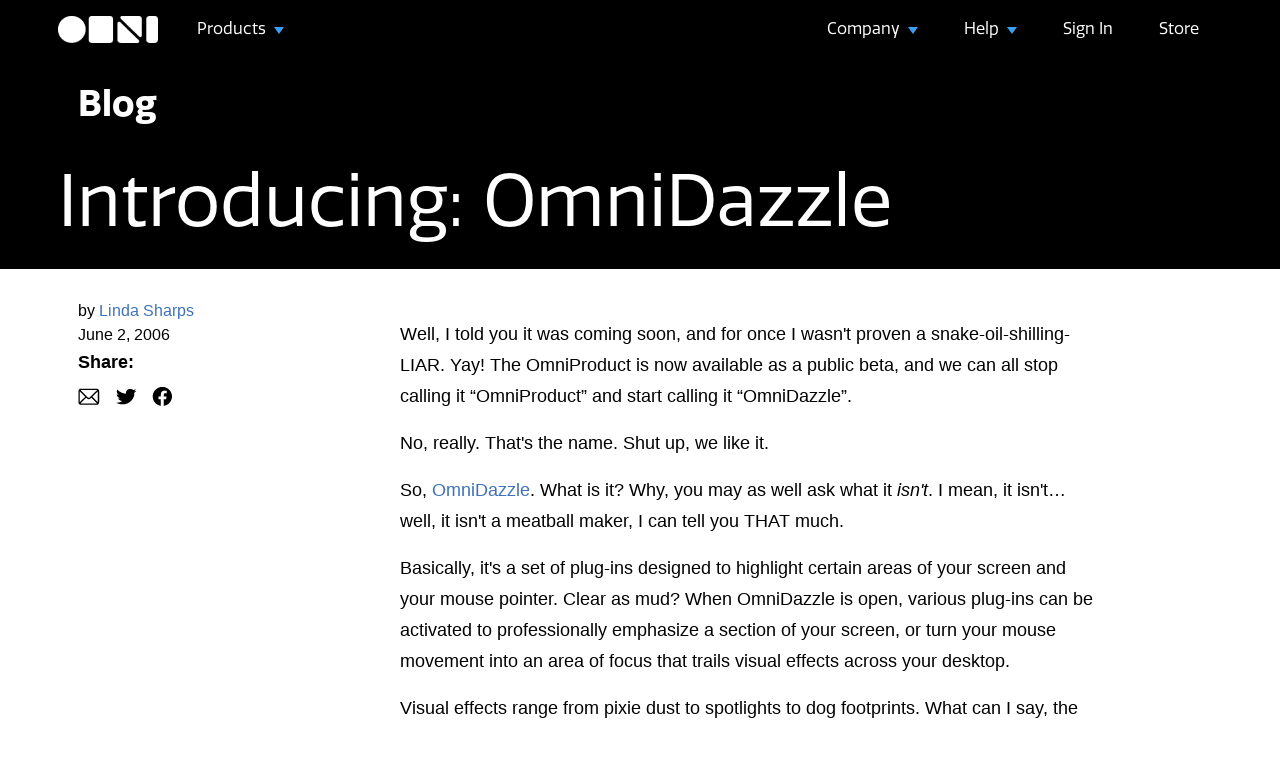

--- FILE ---
content_type: text/html; charset=UTF-8
request_url: https://www.omnigroup.com/blog/Introducing_OmniDazzle
body_size: 10349
content:

    
        <!DOCTYPE html>
<html class="no-js" lang="en">
    <head>
        <meta charset="utf-8">
        <meta http-equiv="X-UA-Compatible" content="IE=edge,chrome=1">
        <meta name="google-site-verification" content="abCx4cKleS3945psKOFFQuiS1wc16xKbwhNxsuD5JQ0" />
        <meta name="viewport" content="width=device-width, initial-scale=1, viewport-fit=cover">

	

		
		<title>Introducing: OmniDazzle - The Omni Group</title>
		
			<meta property="og:title" content="Introducing: OmniDazzle - The Omni Group" />
		
		
		
			<meta name="description" content="Creators of Mac, iPad, and iPhone productivity software. Proud to bring you OmniFocus, OmniOutliner, OmniGraffle, and OmniPlan." />
			<meta property="og:description" content="Creators of Mac, iPad, and iPhone productivity software. Proud to bring you OmniFocus, OmniOutliner, OmniGraffle, and OmniPlan." />
		
		
		
		
		
            <meta property="og:image" content="/assets/img/logo/BlueOmni.png" />
        

		

		
		
			<meta property="og:url" content="https://www.omnigroup.com/blog/Introducing_OmniDazzle" />
		

		<meta property="og:site_name" content="The Omni Group" />

	
        <!-- Smart App Banner -->
        
        <link rel="stylesheet" href="/assets/css/omni.css?20251117113705">

        

        <link rel="apple-touch-icon" href="/assets/img/logo/BlueOmni.png">
        <link rel="mask-icon" href="/assets/img/logo/omnilogo.svg" color="#1daeec">
        <script src="/assets/js/vendor/vue.min.js?20251117113705"></script>
        <link rel="stylesheet" href="https://use.typekit.net/ahh4bnt.css?20251117113705">

        
        <!-- BLOG RSS -->
        <link rel="alternate" type="application/rss+xml" title="The Omni Group" href="/blog/rss/" />
        
	</head>
    <body  class="new-blog">
       
    
		<div class="container" id="container-selector">
	


    


<div id="nav-container">
  <nav class="navbar navbar-expand-lg navbar-dark">
    <a class="navbar-brand" href="/">
      <img 
        src="/assets/img/2020/logo_white.png" 
        class="logo-white" 
        alt="The Omni Group logo"
      />
    </a>
    <button
      class="navbar-toggler"
      type="button"
      data-bs-toggle="collapse"
      data-bs-target="#navbarNavDropdown"
      aria-controls="navbarNavDropdown"
      aria-expanded="false"
      aria-label="Toggle navigation"
    >
      <span class="navbar-toggler-icon"></span>
    </button>
    <div class="collapse navbar-collapse" id="navbarNavDropdown">
      <ul class="navbar-nav mr-auto">
        <li class="nav-item dropdown">
          <a
            class="nav-link dropdown-toggle"
            href="#"
            id="navbarDropdownMenuLink"
            role="button"
            data-bs-toggle="dropdown"
            aria-expanded="false"
          >
            Products
          </a>
          <div class="dropdown-menu" aria-labelledby="navbarDropdownMenuLink">
            <a class="dropdown-item" href="/omnifocus">OmniFocus</a>
            <a class="dropdown-item" href="/omnigraffle">OmniGraffle</a>
            <a class="dropdown-item" href="/omnioutliner">OmniOutliner</a>
            <a class="dropdown-item" href="/omniplan">OmniPlan</a>
            <a class="dropdown-item" href="/more">Omni Labs</a>
            <a class="dropdown-item" href="/download">Downloads</a>
          </div>
        </li>
      </ul>
      <ul class="navbar-nav">
        <li class="nav-item dropdown">
          <a
            class="nav-link dropdown-toggle"
            href="#"
            id="navbarDropdownMenuLink"
            data-bs-toggle="dropdown"
            aria-haspopup="true"
            aria-expanded="false"
          >
            Company
          </a>
          <div class="dropdown-menu" aria-labelledby="navbarDropdownMenuLink">
            <a class="dropdown-item" href="/blog">Blog</a>
            <a class="dropdown-item" href="https://theomnishow.omnigroup.com/"
              >The Omni Show</a
            >
            <a class="dropdown-item" href="/letters">Newsletter</a>
            <a class="dropdown-item" href="/privacy">Your Privacy</a>
            <a class="dropdown-item" href="/about">About Us</a>
            <a class="dropdown-item" href="/mission">Mission</a>
            <a class="dropdown-item" href="https://merch.omnigroup.com/">Merch</a>
          </div>
        </li>
        <li class="nav-item dropdown">
          <a
            class="nav-link dropdown-toggle"
            href="#"
            id="navbarDropdownMenuLink"
            data-bs-toggle="dropdown"
            aria-haspopup="true"
            aria-expanded="false"
          >
            Help
          </a>
          <div class="dropdown-menu" aria-labelledby="navbarDropdownMenuLink">
            <a class="dropdown-item" href="https://support.omnigroup.com/"
              >Support</a
            >
            <a class="dropdown-item" href="https://stenciltown.omnigroup.com/"
              >Stenciltown</a
            >
            <a class="dropdown-item" href="/video">Videos</a>
            <a class="dropdown-item" href="https://inside.omnigraffle.com/"
              >Inside OmniGraffle</a
            >
          </div>
        </li>
        <li class="nav-item">
          <a class="nav-link" href="https://accounts.omnigroup.com/">Sign In</a>
        </li>
        <li class="nav-item">
          <a class="nav-link" href="https://store.omnigroup.com/">Store</a>
        </li>
      </ul>
    </div>
  </nav>
</div>

<header class="blog-navbar" id="blog-navbar-selector">
    <div class="holder">
        <div class="header-blog-title">
            <a class="blog-title" href="/blog/">Blog</a>
        </div>
        <div class="filter-section">
            <select class="belief-dropdown" name="pets" id="blog-select">
                <option value="" id="">Filter</option>
                <option value="https://www.omnigroup.com//blog/category/omnifocus">
                    OmniFocus
                </option>
                <option value="https://www.omnigroup.com//blog/category/omniplan">
                    OmniPlan
                </option>
                <option value="https://www.omnigroup.com//blog/category/omnigraffle">
                    OmniGraffle
                </option>
                <option value="https://www.omnigroup.com//blog/category/omnioutliner">
                    OmniOutliner
                </option>
            </select>
            <form method="post" action="https://www.omnigroup.com/"  >
<div class='hiddenFields'>
<input type="hidden" name="ACT" value="19" />
<input type="hidden" name="RES" value="" />
<input type="hidden" name="meta" value="l2nslQjdD7056pq9jNKpEO0kN8yQLZFL8ij9A2rzCCakQlFZ3/n4le3vkAwUsoWAQ1JwvHEoJGeCc1WMBMY7ivPXVU5rtXE/0/qTPbUdk7CSKq0sjGhkBjOoTVENI/pWhGMVXJkvgvUYZteTdyF/aj4UN8dn/5P59j8K0sgLEy57WkqSpnT1qVVsQy0jzF3mWxMezUmvx/B5hN2TExlmVWP8BN6b94rQFrwxo9RYPSW96NHhWg+z06LecZHkwoXLodPbg/7KstlnEZFQaPafkCgQ4yTyDJPpHWKZ+rJomAPA4TU0U+FEoySwaK28OWMW7Ne0udoigmXdvy48iA0CeDN3PH4k7jI9K/MUp//3uIttf9/+4jddDlZFWc85hPyh6bErDrmSRbdmJFnJQXKdDz83QISXcbR/HlixjoetI/c=" />
<input type="hidden" name="site_id" value="1" />
<input type="hidden" name="csrf_token" value="76adc1ea1a3ed7a5f41a27f2e0f45e9e7f522f39" />
</div>


                <input name="keywords" id="searchBox" name="search" type="text" placeholder="Search"></input>
                <span id="searchSelector"><svg width="28" height="36" viewBox="0 0 28 36" fill="none" xmlns="http://www.w3.org/2000/svg">
                <path d="M11.5664 25.1602C13.5703 25.1602 15.4102 24.4922 16.8984 23.3672L22.8633 29.3438C23.0625 29.543 23.3438 29.6602 23.6367 29.6602C24.293 29.6602 24.7266 29.1562 24.7266 28.5586C24.7266 28.2656 24.6328 27.9961 24.4219 27.7852L18.4805 21.832C19.7109 20.3086 20.4375 18.3867 20.4375 16.2891C20.4375 11.4141 16.4531 7.41797 11.5664 7.41797C6.69141 7.41797 2.69531 11.4023 2.69531 16.2891C2.69531 21.1758 6.67969 25.1602 11.5664 25.1602ZM11.5664 23.6836C7.51172 23.6836 4.18359 20.3438 4.18359 16.2891C4.18359 12.2461 7.51172 8.90625 11.5664 8.90625C15.6211 8.90625 18.9492 12.2461 18.9492 16.2891C18.9492 20.3438 15.6211 23.6836 11.5664 23.6836Z" fill="white"/>
            </svg>
        </span>
        </form>
        </div>
    </div>
</header>



<section class='articles' id='articles-selector'>




    <article id='Introducing_OmniDazzle' class="single-post">
        <header>
            <h1>Introducing: OmniDazzle</h1>
            

        </header>
        <section class='body'>
            <div class="social">
                <span class='author'>by <a href="/blog/author/lindasharps">Linda Sharps</a></span>
                <span class='single-date'><a href="https://www.omnigroup.com/blog/Introducing_OmniDazzle">June 2, 2006</a></span>
                <p><strong>Share:</strong></p>
                <div class="links-holder">
                    <a href="mailto:?subject=Check out this article at omnigroup.com&body=Check out this article: https://www.omnigroup.com/blog/Introducing_OmniDazzle">
                        <svg width="22" height="17" viewBox="0 0 22 17" fill="none" xmlns="http://www.w3.org/2000/svg">
                            <path d="M3.3558 16.8692H18.5102C20.2044 16.8692 21.1834 15.8903 21.1834 13.9513V3.55969C21.1834 1.63009 20.195 0.651178 18.2278 0.651178H3.07342C1.37914 0.651178 0.400226 1.62068 0.400226 3.55969V13.9513C0.400226 15.8997 1.38855 16.8692 3.3558 16.8692ZM9.67169 9.23552L2.56514 2.22309C2.77221 2.13838 3.01694 2.09131 3.29932 2.09131H18.2843C18.5761 2.09131 18.8302 2.13838 19.0373 2.2325L11.9495 9.23552C11.5448 9.64026 11.1777 9.8191 10.8106 9.8191C10.4341 9.8191 10.067 9.63085 9.67169 9.23552ZM1.84036 13.9513V3.55969C1.84036 3.48439 1.84036 3.52204 1.84036 3.45615L7.25264 8.7743L1.84977 14.1113C1.84036 14.0642 1.84036 14.0077 1.84036 13.9513ZM19.7432 3.5691V13.9607C19.7432 13.9983 19.7432 14.0454 19.7432 14.083L14.3686 8.7743L19.7432 3.48439C19.7432 3.5691 19.7432 3.5691 19.7432 3.5691ZM3.29932 15.429C3.03577 15.429 2.80986 15.3914 2.6122 15.3067L8.24096 9.7438L8.85279 10.3462C9.51167 10.9957 10.1423 11.2686 10.8106 11.2686C11.4695 11.2686 12.1096 10.9957 12.7684 10.3462L13.3803 9.7438L18.9996 15.2973C18.7925 15.3914 18.5572 15.429 18.2843 15.429H3.29932Z" fill="black"/>
                        </svg>
                    </a>
                    <a href="https://twitter.com/intent/tweet?text=I%20just%20finished%20reading%20this%20article:%20https://www.omnigroup.com/blog/Introducing_OmniDazzle">
                        <svg width="22" height="17" viewBox="0 0 22 17" fill="none" xmlns="http://www.w3.org/2000/svg">
                        <path d="M21.4458 2.70799C20.6926 3.01123 19.8729 3.22947 19.0286 3.31447C19.9052 2.82845 20.5616 2.06062 20.8747 1.15504C20.0522 1.61171 19.1511 1.93194 18.2114 2.10151C17.8187 1.70966 17.3437 1.39749 16.816 1.18446C16.2884 0.971434 15.7193 0.862106 15.1444 0.863291C12.8183 0.863291 10.9476 2.62299 10.9476 4.78241C10.9476 5.08565 10.987 5.38889 11.051 5.68064C7.56801 5.51065 4.46162 3.9577 2.39645 1.58004C2.02015 2.17989 1.82296 2.86288 1.82538 3.55798C1.82538 4.91795 2.56629 6.11712 3.6961 6.82238C3.03029 6.79791 2.38006 6.62711 1.79831 6.32388V6.37212C1.79831 8.27655 3.24073 9.85476 5.16314 10.2177C4.80219 10.3052 4.43087 10.35 4.05794 10.351C3.78472 10.351 3.52626 10.3257 3.26535 10.2912C3.79702 11.8442 5.34529 12.9721 7.18894 13.0089C5.74651 14.0633 3.93979 14.6836 1.978 14.6836C1.626 14.6836 1.30109 14.6721 0.963867 14.6354C2.82474 15.7495 5.03269 16.3928 7.41047 16.3928C15.1297 16.3928 19.3535 10.4245 19.3535 5.24416C19.3535 5.07417 19.3535 4.90417 19.3412 4.73417C20.1584 4.17594 20.8747 3.48446 21.4458 2.70799Z" fill="black"/>
                    </svg>
                </a>
                <a href="https://www.facebook.com/sharer/sharer.php?href=https://www.omnigroup.com/blog/Introducing_OmniDazzle">
                    <svg width="20" height="20" viewBox="0 0 20 20" fill="none" xmlns="http://www.w3.org/2000/svg">
                    <path d="M19.9998 10.4369C19.9998 5.15749 15.6823 0.88031 10.3612 0.88031C5.03651 0.88031 0.722656 5.15749 0.722656 10.4369C0.722656 15.2057 4.24615 19.1597 8.85519 19.8759V13.2H6.4076V10.4375H8.85519V8.33088C8.85519 5.93635 10.2919 4.61396 12.4943 4.61396C13.5492 4.61396 14.6534 4.80031 14.6534 4.80031V7.15183H13.4359C12.2407 7.15183 11.8672 7.88948 11.8672 8.64505V10.4369H14.5401L14.1106 13.1994H11.8672V19.8753C16.4727 19.1591 19.9998 15.2051 19.9998 10.4363V10.4369Z" fill="black"/>
                    </svg>
                </a>
                </div>
            </div>
            <div class="article-content" id="article-selector"> 
            
                <p>Well, I told you it was coming soon, and for once I wasn&#039;t proven a snake-oil-shilling-LIAR. Yay! The OmniProduct is now available as a public beta, and we can all stop calling it &#8220;OmniProduct&#8221; and start calling it &#8220;OmniDazzle&#8221;. </p>

<p>No, really. That&#039;s the name. Shut up, we like it.</p>

<p>So, <a href="http://www.omnigroup.com/applications/omnidazzle/">OmniDazzle</a>. What is it? Why, you may as well ask what it <em>isn&#039;t</em>. I mean, it isn&#039;t&#8230;well, it isn&#039;t a meatball maker, I can tell you THAT much.</p>

<p>Basically, it&#039;s a set of plug-ins designed to highlight certain areas of your screen and your mouse pointer. Clear as mud? When OmniDazzle is open, various plug-ins can be activated to professionally emphasize a section of your screen, or turn your mouse movement into an area of focus that trails visual effects across your desktop.</p>

<p>Visual effects range from pixie dust to spotlights to dog footprints. What can I say, the engineers are <strike>completely nuts</strike> creative.</p>

<p>I believe OmniDazzle began as a fun project several months ago when all of Omni started using 30&#8221; Cinema Displays. People were occasionally losing their cursors in the giant eyeball-straining expanse of screen, which is truly a bizarre phenomenon and one you can&#039;t really complain about without sounding obnoxious (&#8220;Oh dear, my massive diamond ring makes my hand too heavy!&#8221;).</p>

<p>OmniDazzle first only offered silly ways to locate your cursor, and then we started adding some effects that are actually really useful for doing demos, or taking screenshots, or calling attention to specific parts of your screen.</p>

<p>Now? It&#039;s, as our own Joel says, &#8220;a playfully practical pixel&ndash;pointer program offering mesmerizing mouse movements&#8221;.</p>

<p>Please take a <a href="http://www.omnigroup.com/applications/omnidazzle/">look</a>! We&#039;re hoping to only have it in beta for a couple weeks. The beta will be unlicensed, but you can grab an expiring license <a href="http://www.omnigroup.com/applications/omnidazzle/download/">here</a>; the final release will have a demo mode (an hour, I believe, before you have to buy a license or restart the app) and will cost $14.95.</p>

<p>All right. <a href="http://www.omnigroup.com/applications/omnidazzle/">Go forth and enjoy</a>!</p>

            
            </div>
        </section>
    </article>




</section>

</div>

</div> <!-- end content -->
<div class="footer-wrapper">
    <div class="footer-v3" id="bf">
        <div class="footer-row">
            <div class="column">
                <a href="/">
                    <img
                        src="/assets/img/2020/logo_white.png"
                        class="footer-logo-white"
                        alt="The Omni Group logo"
                    />
                </a>
                <div class="social-icons">
                    <a href="https://mastodon.omnigroup.com/@OmniGroup" class="footer-social-link">
                        <div class="footer-social-icon">
                            <svg 
                                width="18" 
                                height="18" 
                                viewBox="0 0 74 79" 
                                fill="currentColor" 
                                xmlns="http://www.w3.org/2000/svg" 
                                class="w-20 max-w-full"
                            >
                                <title>Mastodon</title>
                                <path 
                                    d="M73.7014 17.9592C72.5616 9.62034 65.1774 3.04876 56.424 1.77536C54.9472 1.56019 49.3517 0.7771 36.3901 0.7771H36.2933C23.3281 0.7771 20.5465 1.56019 19.0697 1.77536C10.56 3.01348 2.78877 8.91838 0.903306 17.356C-0.00357857 21.5113 -0.100361 26.1181 0.068112 30.3439C0.308275 36.404 0.354874 42.4535 0.91406 48.489C1.30064 52.498 1.97502 56.4751 2.93215 60.3905C4.72441 67.6217 11.9795 73.6395 19.0876 76.0945C26.6979 78.6548 34.8821 79.0799 42.724 77.3221C43.5866 77.1245 44.4398 76.8953 45.2833 76.6342C47.1867 76.0381 49.4199 75.3714 51.0616 74.2003C51.0841 74.1839 51.1026 74.1627 51.1156 74.1382C51.1286 74.1138 51.1359 74.0868 51.1368 74.0592V68.2108C51.1364 68.185 51.1302 68.1596 51.1185 68.1365C51.1069 68.1134 51.0902 68.0932 51.0695 68.0773C51.0489 68.0614 51.0249 68.0503 50.9994 68.0447C50.9738 68.0391 50.9473 68.0392 50.9218 68.045C45.8976 69.226 40.7491 69.818 35.5836 69.8087C26.694 69.8087 24.3031 65.6569 23.6184 63.9285C23.0681 62.4347 22.7186 60.8764 22.5789 59.2934C22.5775 59.2669 22.5825 59.2403 22.5934 59.216C22.6043 59.1916 22.621 59.1702 22.6419 59.1533C22.6629 59.1365 22.6876 59.1248 22.714 59.1191C22.7404 59.1134 22.7678 59.1139 22.794 59.1206C27.7345 60.2936 32.799 60.8856 37.8813 60.8843C39.1036 60.8843 40.3223 60.8843 41.5447 60.8526C46.6562 60.7115 52.0437 60.454 57.0728 59.4874C57.1983 59.4628 57.3237 59.4416 57.4313 59.4098C65.3638 57.9107 72.9128 53.2051 73.6799 41.2895C73.7086 40.8204 73.7803 36.3758 73.7803 35.889C73.7839 34.2347 74.3216 24.1533 73.7014 17.9592ZM61.4925 47.6918H53.1514V27.5855C53.1514 23.3526 51.3591 21.1938 47.7136 21.1938C43.7061 21.1938 41.6988 23.7476 41.6988 28.7919V39.7974H33.4078V28.7919C33.4078 23.7476 31.3969 21.1938 27.3894 21.1938C23.7654 21.1938 21.9552 23.3526 21.9516 27.5855V47.6918H13.6176V26.9752C13.6176 22.7423 14.7157 19.3795 16.9118 16.8868C19.1772 14.4 22.1488 13.1231 25.8373 13.1231C30.1064 13.1231 33.3325 14.7386 35.4832 17.9662L37.5587 21.3949L39.6377 17.9662C41.7884 14.7386 45.0145 13.1231 49.2765 13.1231C52.9614 13.1231 55.9329 14.4 58.2055 16.8868C60.4017 19.3772 61.4997 22.74 61.4997 26.9752L61.4925 47.6918Z" 
                                    fill="inherit"
                                ></path>
                            </svg>
                            </div>
                        <div class="footer-social-link-text">Mastodon</div>
                    </a>
                    <a
                        href="https://www.facebook.com/theomnigroup/"
                        class="footer-social-link"
                    >
                        <div class="footer-social-icon">
                            <svg 
                                width="18" 
                                height="18" 
                                viewBox="0 0 18 18" 
                                fill="none" 
                                xmlns="http://www.w3.org/2000/svg"
                            >
                                <title>Facebook</title>
                                <path 
                                    d="M18 9.05575C18 4.05301 13.9686 0 9 0C4.02806 0 0 4.05301 0 9.05575C0 13.5746 3.29006 17.3214 7.59375 18V11.674H5.30831V9.05632H7.59375V7.06009C7.59375 4.79106 8.93531 3.53797 10.9918 3.53797C11.9768 3.53797 13.0078 3.71456 13.0078 3.71456V5.94284H11.871C10.755 5.94284 10.4062 6.64183 10.4062 7.3578V9.05575H12.9021L12.501 11.6734H10.4062V17.9994C14.7066 17.3208 18 13.574 18 9.05518V9.05575Z" 
                                    fill="white"
                                />
                            </svg>
                        </div>
                        <div class="footer-social-link-text">Facebook</div>
                    </a>
                    <a
                        href="https://www.instagram.com/omnigroup/"
                        class="footer-social-link"
                    >
                        <div class="footer-social-icon">
                            <svg 
                                width="18" 
                                height="17" 
                                viewBox="0 0 18 17" 
                                fill="none" 
                                xmlns="http://www.w3.org/2000/svg"
                            >
                                <title>Instagram</title>
                                <path 
                                    d="M8.99758 4.13868C6.44215 4.13868 4.3798 6.08649 4.3798 8.5C4.3798 10.9135 6.44215 12.8613 8.99758 12.8613C11.553 12.8613 13.6154 10.9135 13.6154 8.5C13.6154 6.08649 11.553 4.13868 8.99758 4.13868ZM8.99758 11.3345C7.345 11.3345 5.99636 10.0608 5.99636 8.5C5.99636 6.9392 7.345 5.66546 8.99758 5.66546C10.6502 5.66546 11.9988 6.9392 11.9988 8.5C11.9988 10.0608 10.6502 11.3345 8.99758 11.3345ZM13.8045 2.94362C13.2078 2.94362 12.726 3.39868 12.726 3.96218C12.726 4.52569 13.2078 4.98075 13.8045 4.98075C14.4011 4.98075 14.8829 4.52782 14.8829 3.96218C14.8831 3.82838 14.8554 3.69585 14.8012 3.5722C14.7471 3.44854 14.6677 3.33619 14.5675 3.24158C14.4673 3.14696 14.3483 3.07194 14.2174 3.02081C14.0865 2.96968 13.9462 2.94345 13.8045 2.94362ZM17.999 8.5C17.999 7.32621 18.0103 6.16305 17.9405 4.99138C17.8707 3.63046 17.5419 2.42264 16.4883 1.42747C15.4323 0.430173 14.1557 0.121839 12.7148 0.0559198C11.472 -0.00999972 10.2404 0.000632496 8.99983 0.000632496C7.75702 0.000632496 6.52546 -0.00999972 5.28489 0.0559198C3.84395 0.121839 2.5651 0.432299 1.51141 1.42747C0.455469 2.42477 0.129004 3.63046 0.0592081 4.99138C-0.0105877 6.16517 0.000669689 7.32833 0.000669689 8.5C0.000669689 9.67167 -0.0105877 10.837 0.0592081 12.0086C0.129004 13.3695 0.45772 14.5774 1.51141 15.5725C2.56736 16.5698 3.84395 16.8782 5.28489 16.9441C6.52771 17.01 7.75927 16.9994 8.99983 16.9994C10.2426 16.9994 11.4742 17.01 12.7148 16.9441C14.1557 16.8782 15.4346 16.5677 16.4883 15.5725C17.5442 14.5752 17.8707 13.3695 17.9405 12.0086C18.0125 10.837 17.999 9.67379 17.999 8.5ZM16.0177 13.5141C15.8533 13.9011 15.6552 14.1903 15.3377 14.488C15.0203 14.7879 14.7163 14.975 14.3066 15.1302C13.1223 15.5747 10.3102 15.4747 8.99758 15.4747C7.68497 15.4747 4.87062 15.5747 3.68634 15.1324C3.27657 14.9771 2.97037 14.79 2.65516 14.4902C2.33771 14.1903 2.13958 13.9033 1.97522 13.5163C1.50691 12.3956 1.61273 9.73971 1.61273 8.5C1.61273 7.26029 1.50691 4.60224 1.97522 3.48374C2.13958 3.09672 2.33771 2.80753 2.65516 2.50983C2.97262 2.21213 3.27657 2.02287 3.68634 1.86764C4.87062 1.42535 7.68497 1.52529 8.99758 1.52529C10.3102 1.52529 13.1245 1.42535 14.3088 1.86764C14.7186 2.02287 15.0248 2.21 15.34 2.50983C15.6575 2.80966 15.8556 3.09672 16.0199 3.48374C16.4883 4.60224 16.3824 7.26029 16.3824 8.5C16.3824 9.73971 16.4883 12.3956 16.0177 13.5141Z" 
                                    fill="white"
                                />
                            </svg>
                        </div>
                        <div class="footer-social-link-text">Instagram</div>
                    </a>
                    <a href="/slack/" class="footer-social-link">
                        <div class="footer-social-icon">
                            <svg 
                                width="18" 
                                height="18" 
                                viewBox="0 0 18 18" 
                                fill="none" 
                                xmlns="http://www.w3.org/2000/svg"
                            >
                                <title>Slack</title>
                                <path 
                                    d="M6.60047 0C5.60594 0 4.80141 0.80625 4.80141 1.8C4.80141 2.27578 4.9914 2.73516 5.32682 3.07266C5.66458 3.41016 6.12197 3.6 6.60047 3.6H8.39953V1.8C8.39953 0.808594 7.595 0.00234375 6.60047 0ZM6.60047 4.8H1.79906C0.804535 4.8 0 5.60625 0 6.6C0 7.59375 0.80688 8.4 1.79906 8.4H6.59812C7.59265 8.4 8.39719 7.59375 8.39719 6.6C8.39953 5.60625 7.59265 4.8 6.60047 4.8ZM11.3995 8.4C12.3941 8.4 13.2009 7.59375 13.1986 6.6V1.8C13.1986 0.80625 12.3941 0 11.3995 0C10.405 0 9.60047 0.80625 9.60047 1.8V6.6C9.60047 7.59609 10.405 8.4 11.3995 8.4ZM18 6.6C18 5.60625 17.1931 4.8 16.2009 4.8C15.2088 4.8 14.4019 5.60625 14.4019 6.6V8.4H16.2009C17.1931 8.4 18 7.59375 18 6.6ZM16.1986 9.6H11.3995C10.405 9.6 9.60047 10.4063 9.60047 11.4C9.60047 11.8758 9.79046 12.3352 10.1259 12.6727C10.4636 13.0102 10.921 13.2 11.3995 13.2H16.1986C17.1931 13.2 17.9977 12.3938 17.9977 11.4C18 10.4063 17.1931 9.60234 16.1986 9.6ZM11.3995 14.4H9.60047V16.2C9.60047 17.1938 10.4073 18 11.3995 18C12.3941 18 13.2009 17.1938 13.1986 16.2C13.2009 15.2063 12.3941 14.4023 11.3995 14.4ZM6.60047 9.6C5.60594 9.6 4.80141 10.4063 4.80141 11.4V16.2C4.80141 17.1938 5.60829 18 6.60047 18C7.595 18 8.40188 17.1938 8.39953 16.2V11.4C8.39953 10.9242 8.20954 10.4648 7.87412 10.1273C7.53636 9.78984 7.07662 9.6 6.60047 9.6ZM0 11.4C0 11.8758 0.189992 12.3352 0.52541 12.6727C0.863174 13.0102 1.32056 13.2 1.79906 13.2C2.79359 13.2 3.60047 12.3938 3.59812 11.4V9.6H1.79906C0.80688 9.6 0 10.4063 0 11.4Z" 
                                    fill="white"
                                />
                            </svg>
                        </div>
                        <div class="footer-social-link-text">Slack</div>
                    </a>
                    <a
                        href="https://discourse.omnigroup.com"
                        class="footer-social-link"
                    >
                        <div class="footer-social-icon">
                            <svg 
                                width="18" 
                                height="16" 
                                viewBox="0 0 18 16" 
                                fill="none" 
                                xmlns="http://www.w3.org/2000/svg"
                            >
                                <title>Forums</title>
                                <path 
                                    d="M12.6797 15.9922C13.1172 15.9922 13.375 15.6719 13.375 15.1875V12.9141H14.25C16.0547 12.9141 17.2734 11.6797 17.2734 9.80469V3.03125C17.2734 1.14844 16.0547 0.0390625 14.25 0.0390625H3.75C1.86719 0.0390625 0.726562 1.15625 0.726562 3.03125V9.80469C0.726562 11.6719 1.86719 12.9141 3.75 12.9141H8.95312L11.7812 15.4922C12.1484 15.8359 12.3672 15.9922 12.6797 15.9922Z" 
                                    fill="white"
                                />
                            </svg>
                        </div>
                        <div class="footer-social-link-text">Forums</div>
                    </a>
                </div>
            </div>
            <div class="column">
                <h3>Products</h3>
                <ul>
                    <li><a href="/omnifocus">OmniFocus</a></li>
                    <li><a href="/omnigraffle">OmniGraffle</a></li>
                    <li><a href="/omnioutliner">OmniOutliner</a></li>
                    <li><a href="/omniplan">OmniPlan</a></li>
                    <li>-</li>
                    <li><a href="/more">Omni Labs</a></li>
                    <li><a href="/download">Downloads</a></li>
                </ul>
            </div>
            <div class="column">
                <h3>Resources</h3>
                <ul>
                    <li><a href="https://support.omnigroup.com">Support</a></li>
                    <li><a href="/blog">Blog</a></li>
                    <li><a href="https://theomnishow.omnigroup.com">The Omni Show</a></li>
                    <li><a href="/letters">Newsletter</a></li>
                    <li><a href="https://stenciltown.omnigroup.com">Stenciltown</a></li>
                    <li><a href="/releasenotes">What’s new</a></li>
                    <li><a href="/sitemap">Sitemap</a></li>
                </ul>
            </div>
            <div class="column">
                <h3>Company</h3>
                <ul>
                    <li><a href="/privacy">Your Privacy</a></li>
                    <li><a href="/about">About Us</a></li>
                    <li><a href="/mission">Mission</a></li>
                    <li><a href="/press">Press</a></li>
                    <li><a href="/legal">Legal</a></li>
                    <li><a href="https://merch.omnigroup.com/">Merch</a></li>
                </ul>
            </div>
        </div>
        <div class="copyright-notice">
            <p>
                © 1994&ndash;2025 The&nbsp;Omni&nbsp;Group; Apple, MacBook, the Apple logo, 
                iPad, iPhone, Apple Watch, and App Store are trademarks of Apple Inc., registered in 
                the U.S. and other countries and regions. Apple Vision Pro is a trademark of Apple Inc.
            </p>
        </div>
    </div>
</div>
<script src="/assets/js/vendor/jquery.min.js?20251117113705"></script>
<script src="/assets/js/vendor/bootstrap.min.js?20251117113705" crossorigin="anonymous"></script>
<script src="/assets/js/omni.js?20251117113705"></script>
<link rel="prefetch stylesheet" href="/assets/fonts/fonts.css?20251117113705">





  <!-- Matomo -->
  <script type="text/javascript">
    var _paq = window._paq || [];
    /* tracker methods like "setCustomDimension" should be called before "trackPageView" */
    
    _paq.push(["setCookieDomain", "*.www.omnigroup.com"]);
    _paq.push(["setDomains", ["*.www.omnigroup.com", "*.omnigroup.com"]]);
    _paq.push(["enableCrossDomainLinking"]);
    _paq.push(["trackPageView"]);
    _paq.push(["enableLinkTracking"]);
    _paq.push(['setDownloadClasses', "track-download"]);
    (function() {
      var u = "//piwik.omnigroup.com/";
      _paq.push(["setTrackerUrl", u + "matomo.php"]);
      _paq.push(["setSiteId", "1"]);
      _paq.push(['addTracker', u + 'matomo.php', 17]);
      var d = document,
        g = d.createElement("script"),
        s = d.getElementsByTagName("script")[0];
      g.type = "text/javascript";
      g.async = true;
      g.defer = true;
      g.src = u + "matomo.js";
      s.parentNode.insertBefore(g, s);
    })();
  </script>
  <noscript><img src="https://piwik.omnigroup.com/matomo.php?idsite=1&rec=1" style="border:0" alt="" /></noscript>
  <!-- End Matomo Code -->



<style>
.no-nav {
    display: none !important;
}
</style>

<script type="text/javascript">
    function getUrlVars() {
        var vars = {};
        var url = window.location.href.split('#')[0];
        var parts = url.replace(/[?&]+([^=&]+)=([^&]*)/gi, function(m,key,value) {
            vars[key] = value;
        })
        return vars;
    }
    function appendClass(el, clsname) {
        if (el.className == "") {
            el.className = clsname;
        } else {
            var classlist = el.className;
        }
        el.className = el.className + " " + clsname;
        el.className = el.className.trim();
    }
    function processElements(elementslist) {
        for (i = 0; i < elementslist.length; i++) {
            appendClass(elementslist[i], 'no-nav');
        }
    }
    if (getUrlVars()['no-nav'] == 1) {
        appendClass(document.getElementById('nav-container'), 'no-nav');
        if (document.getElementById('dropdownSelector')) {
            appendClass(document.getElementById('dropdownSelector'), 'no-nav');
        }
        processElements(document.getElementsByClassName("footer-wrapper"));
        processElements(document.getElementsByClassName("menu-items"));
    }
</script>
</body>
</html>



--- FILE ---
content_type: text/css
request_url: https://www.omnigroup.com/assets/css/omni.css?20251117113705
body_size: 58447
content:
/*! normalize.css v8.0.1 | MIT License | github.com/necolas/normalize.css */html{-webkit-text-size-adjust:100%;line-height:1.15}main{display:block}.h1,h1{font-size:2em;margin:.67em 0}hr{box-sizing:content-box;height:0;overflow:visible}pre{font-family:monospace,monospace;font-size:1em}a{background-color:transparent}abbr[title]{border-bottom:none;text-decoration:underline;text-decoration:underline dotted}code,kbd,samp{font-family:monospace,monospace;font-size:1em}.small,small{font-size:80%}sub,sup{font-size:75%}img{border-style:none}button,form .file-picker,form textarea,input,optgroup,select,textarea{font-size:100%;line-height:1.15}button,form .file-picker,form textarea,input{overflow:visible}[type=button]::-moz-focus-inner,[type=reset]::-moz-focus-inner,[type=submit]::-moz-focus-inner,button::-moz-focus-inner{border-style:none;padding:0}[type=button]:-moz-focusring,[type=reset]:-moz-focusring,[type=submit]:-moz-focusring,button:-moz-focusring{outline:1px dotted ButtonText}fieldset{padding:.35em .75em .625em}legend{box-sizing:border-box;color:inherit;display:table;max-width:100%;white-space:normal}textarea{overflow:auto}[type=checkbox],[type=radio]{box-sizing:border-box;padding:0}[type=number]::-webkit-inner-spin-button,[type=number]::-webkit-outer-spin-button{height:auto}[type=search]::-webkit-search-decoration{-webkit-appearance:none}details{display:block}[hidden],template{display:none}/*!
 * Bootstrap v5.1.0 (https://getbootstrap.com/)
 * Copyright 2011-2021 The Bootstrap Authors
 * Copyright 2011-2021 Twitter, Inc.
 * Licensed under MIT (https://github.com/twbs/bootstrap/blob/main/LICENSE)
 */:root{--bs-blue:#0d6efd;--bs-indigo:#6610f2;--bs-purple:#6f42c1;--bs-pink:#d63384;--bs-red:#dc3545;--bs-orange:#fd7e14;--bs-yellow:#ffc107;--bs-green:#198754;--bs-teal:#20c997;--bs-cyan:#0dcaf0;--bs-white:#fff;--bs-gray:#6c757d;--bs-gray-dark:#343a40;--bs-gray-100:#f8f9fa;--bs-gray-200:#e9ecef;--bs-gray-300:#dee2e6;--bs-gray-400:#ced4da;--bs-gray-500:#adb5bd;--bs-gray-600:#6c757d;--bs-gray-700:#495057;--bs-gray-800:#343a40;--bs-gray-900:#212529;--bs-primary:#0d6efd;--bs-secondary:#6c757d;--bs-success:#198754;--bs-info:#0dcaf0;--bs-warning:#ffc107;--bs-danger:#dc3545;--bs-light:#f8f9fa;--bs-dark:#212529;--bs-primary-rgb:13,110,253;--bs-secondary-rgb:108,117,125;--bs-success-rgb:25,135,84;--bs-info-rgb:13,202,240;--bs-warning-rgb:255,193,7;--bs-danger-rgb:220,53,69;--bs-light-rgb:248,249,250;--bs-dark-rgb:33,37,41;--bs-white-rgb:255,255,255;--bs-black-rgb:0,0,0;--bs-body-rgb:64,64,64;--bs-font-sans-serif:system-ui,-apple-system,"Segoe UI",Roboto,"Helvetica Neue",Arial,"Noto Sans","Liberation Sans",sans-serif,"Apple Color Emoji","Segoe UI Emoji","Segoe UI Symbol","Noto Color Emoji";--bs-font-monospace:SFMono-Regular,Menlo,Monaco,Consolas,"Liberation Mono","Courier New",monospace;--bs-gradient:linear-gradient(180deg,hsla(0,0%,100%,.15),hsla(0,0%,100%,0));--bs-body-font-family:var(--bs-font-sans-serif);--bs-body-font-size:1rem;--bs-body-font-weight:400;--bs-body-line-height:1.5;--bs-body-color:#404040;--bs-body-bg:#fff}*,:after,:before{box-sizing:border-box}@media(prefers-reduced-motion:no-preference){:root{scroll-behavior:smooth}}body{-webkit-text-size-adjust:100%;-webkit-tap-highlight-color:rgba(0,0,0,0);background-color:var(--bs-body-bg);color:var(--bs-body-color);font-family:var(--bs-body-font-family);font-size:var(--bs-body-font-size);font-weight:var(--bs-body-font-weight);line-height:var(--bs-body-line-height);margin:0;text-align:var(--bs-body-text-align)}hr{background-color:currentColor;border:0;color:inherit;margin:1rem 0;opacity:.25}hr:not([size]){height:1px}.h1,.h2,.h3,.h4,.h5,.h6,h1,h2,h3,h4,h5,h6{font-weight:500;line-height:1.2;margin-bottom:.5rem;margin-top:0}.h1,h1{font-size:calc(1.375rem + 1.5vw)}@media(min-width:1200px){.h1,h1{font-size:2.5rem}}.h2,h2{font-size:calc(1.325rem + .9vw)}@media(min-width:1200px){.h2,h2{font-size:2rem}}.h3,h3{font-size:calc(1.3rem + .6vw)}@media(min-width:1200px){.h3,h3{font-size:1.75rem}}.h4,h4{font-size:calc(1.275rem + .3vw)}@media(min-width:1200px){.h4,h4{font-size:1.5rem}}.h5,h5{font-size:1.25rem}.h6,h6{font-size:1rem}p{margin-bottom:1rem;margin-top:0}abbr[data-bs-original-title],abbr[title]{cursor:help;text-decoration:underline dotted;text-decoration-skip-ink:none}address{font-style:normal;line-height:inherit;margin-bottom:1rem}ol,ul{padding-left:2rem}dl,ol,ul{margin-bottom:1rem;margin-top:0}ol ol,ol ul,ul ol,ul ul{margin-bottom:0}dt{font-weight:700}dd{margin-bottom:.5rem;margin-left:0}blockquote{margin:0 0 1rem}b,strong{font-weight:bolder}.small,small{font-size:.875em}.mark,mark{background-color:#fcf8e3;padding:.2em}sub,sup{font-size:.75em;line-height:0;position:relative;vertical-align:baseline}sub{bottom:-.25em}sup{top:-.5em}a{text-decoration:underline}a:hover{color:#315a96}a:not([href]):not([class]),a:not([href]):not([class]):hover{color:inherit;text-decoration:none}code,kbd,pre,samp{direction:ltr;font-family:var(--bs-font-monospace);font-size:1em;unicode-bidi:bidi-override}pre{display:block;font-size:.875em;margin-bottom:1rem;margin-top:0;overflow:auto}pre code{color:inherit;font-size:inherit;word-break:normal}code{word-wrap:break-word;color:#d63384;font-size:.875em}a>code{color:inherit}kbd{background-color:#212529;border-radius:.2rem;color:#fff;font-size:.875em;padding:.2rem .4rem}kbd kbd{font-size:1em;font-weight:700;padding:0}figure{margin:0 0 1rem}img,svg{vertical-align:middle}table{border-collapse:collapse;caption-side:bottom}caption{color:#6c757d;padding-bottom:.5rem;padding-top:.5rem;text-align:left}th{text-align:inherit;text-align:-webkit-match-parent}tbody,td,tfoot,th,thead,tr{border:0 solid;border-color:inherit}label{display:inline-block}button{border-radius:0}button:focus:not(:focus-visible){outline:0}button,form .file-picker,form textarea,input,optgroup,select,textarea{font-family:inherit;font-size:inherit;line-height:inherit;margin:0}button,select{text-transform:none}[role=button]{cursor:pointer}select{word-wrap:normal}select:disabled{opacity:1}[list]::-webkit-calendar-picker-indicator{display:none}[type=button],[type=reset],[type=submit],button{-webkit-appearance:button}[type=button]:not(:disabled),[type=reset]:not(:disabled),[type=submit]:not(:disabled),button:not(:disabled){cursor:pointer}::-moz-focus-inner{border-style:none;padding:0}textarea{resize:vertical}fieldset{border:0;margin:0;min-width:0;padding:0}legend{float:left;font-size:calc(1.275rem + .3vw);line-height:inherit;margin-bottom:.5rem;padding:0;width:100%}@media(min-width:1200px){legend{font-size:1.5rem}}legend+*{clear:left}::-webkit-datetime-edit-day-field,::-webkit-datetime-edit-fields-wrapper,::-webkit-datetime-edit-hour-field,::-webkit-datetime-edit-minute,::-webkit-datetime-edit-month-field,::-webkit-datetime-edit-text,::-webkit-datetime-edit-year-field{padding:0}::-webkit-inner-spin-button{height:auto}[type=search]{-webkit-appearance:textfield;outline-offset:-2px}::-webkit-search-decoration{-webkit-appearance:none}::-webkit-color-swatch-wrapper{padding:0}::file-selector-button{font:inherit}::-webkit-file-upload-button{-webkit-appearance:button;font:inherit}output{display:inline-block}iframe{border:0}summary{cursor:pointer;display:list-item}progress{vertical-align:baseline}[hidden]{display:none!important}.lead{font-size:1.25rem;font-weight:300}.display-1{font-size:calc(1.625rem + 4.5vw);font-weight:300;line-height:1.2}@media(min-width:1200px){.display-1{font-size:5rem}}.display-2{font-size:calc(1.575rem + 3.9vw);font-weight:300;line-height:1.2}@media(min-width:1200px){.display-2{font-size:4.5rem}}.display-3{font-size:calc(1.525rem + 3.3vw);font-weight:300;line-height:1.2}@media(min-width:1200px){.display-3{font-size:4rem}}.display-4{font-size:calc(1.475rem + 2.7vw);font-weight:300;line-height:1.2}@media(min-width:1200px){.display-4{font-size:3.5rem}}.display-5{font-size:calc(1.425rem + 2.1vw);font-weight:300;line-height:1.2}@media(min-width:1200px){.display-5{font-size:3rem}}.display-6{font-size:calc(1.375rem + 1.5vw);font-weight:300;line-height:1.2}@media(min-width:1200px){.display-6{font-size:2.5rem}}.list-inline,.list-unstyled{list-style:none;padding-left:0}.list-inline-item{display:inline-block}.list-inline-item:not(:last-child){margin-right:.5rem}.initialism{font-size:.875em;text-transform:uppercase}.blockquote{font-size:1.25rem;margin-bottom:1rem}.blockquote>:last-child{margin-bottom:0}.blockquote-footer{color:#6c757d;font-size:.875em;margin-bottom:1rem;margin-top:-1rem}.blockquote-footer:before{content:"— "}.img-fluid,.img-thumbnail{height:auto;max-width:100%}.img-thumbnail{background-color:#fff;border:1px solid #dee2e6;border-radius:.25rem;padding:.25rem}.figure{display:inline-block}.figure-img{line-height:1;margin-bottom:.5rem}.figure-caption{color:#6c757d;font-size:.875em}.container,.container-fluid,.container-lg,.container-md,.container-sm,.container-xl,.container-xxl{margin-left:auto;margin-right:auto;padding-left:var(--bs-gutter-x,.75rem);padding-right:var(--bs-gutter-x,.75rem);width:100%}@media(min-width:576px){.container,.container-sm{max-width:540px}}@media(min-width:768px){.container,.container-md,.container-sm{max-width:720px}}@media(min-width:992px){.container,.container-lg,.container-md,.container-sm{max-width:960px}}@media(min-width:1200px){.container,.container-lg,.container-md,.container-sm,.container-xl{max-width:1140px}}@media(min-width:1400px){.container,.container-lg,.container-md,.container-sm,.container-xl,.container-xxl{max-width:1320px}}.row{--bs-gutter-x:1.5rem;--bs-gutter-y:0;display:flex;flex-wrap:wrap;margin-left:calc(var(--bs-gutter-x)*-.5);margin-right:calc(var(--bs-gutter-x)*-.5);margin-top:calc(var(--bs-gutter-y)*-1)}.row>*{flex-shrink:0;margin-top:var(--bs-gutter-y);max-width:100%;padding-left:calc(var(--bs-gutter-x)*.5);padding-right:calc(var(--bs-gutter-x)*.5);width:100%}.col{flex:1 0 0%}.row-cols-auto>*{flex:0 0 auto;width:auto}.row-cols-1>*{flex:0 0 auto;width:100%}.row-cols-2>*{flex:0 0 auto;width:50%}.row-cols-3>*{flex:0 0 auto;width:33.3333333333%}.row-cols-4>*{flex:0 0 auto;width:25%}.row-cols-5>*{flex:0 0 auto;width:20%}.row-cols-6>*{flex:0 0 auto;width:16.6666666667%}.col-auto{flex:0 0 auto;width:auto}.col-1{flex:0 0 auto;width:8.33333333%}.col-2{flex:0 0 auto;width:16.66666667%}.col-3{flex:0 0 auto;width:25%}.col-4{flex:0 0 auto;width:33.33333333%}.col-5{flex:0 0 auto;width:41.66666667%}.col-6{flex:0 0 auto;width:50%}.col-7{flex:0 0 auto;width:58.33333333%}.col-8{flex:0 0 auto;width:66.66666667%}.col-9{flex:0 0 auto;width:75%}.col-10{flex:0 0 auto;width:83.33333333%}.col-11{flex:0 0 auto;width:91.66666667%}.col-12{flex:0 0 auto;width:100%}.offset-1{margin-left:8.33333333%}.offset-2{margin-left:16.66666667%}.offset-3{margin-left:25%}.offset-4{margin-left:33.33333333%}.offset-5{margin-left:41.66666667%}.offset-6{margin-left:50%}.offset-7{margin-left:58.33333333%}.offset-8{margin-left:66.66666667%}.offset-9{margin-left:75%}.offset-10{margin-left:83.33333333%}.offset-11{margin-left:91.66666667%}.g-0,.gx-0{--bs-gutter-x:0}.g-0,.gy-0{--bs-gutter-y:0}.g-1,.gx-1{--bs-gutter-x:0.25rem}.g-1,.gy-1{--bs-gutter-y:0.25rem}.g-2,.gx-2{--bs-gutter-x:0.5rem}.g-2,.gy-2{--bs-gutter-y:0.5rem}.g-3,.gx-3{--bs-gutter-x:1rem}.g-3,.gy-3{--bs-gutter-y:1rem}.g-4,.gx-4{--bs-gutter-x:1.5rem}.g-4,.gy-4{--bs-gutter-y:1.5rem}.g-5,.gx-5{--bs-gutter-x:3rem}.g-5,.gy-5{--bs-gutter-y:3rem}@media(min-width:576px){.col-sm{flex:1 0 0%}.row-cols-sm-auto>*{flex:0 0 auto;width:auto}.row-cols-sm-1>*{flex:0 0 auto;width:100%}.row-cols-sm-2>*{flex:0 0 auto;width:50%}.row-cols-sm-3>*{flex:0 0 auto;width:33.3333333333%}.row-cols-sm-4>*{flex:0 0 auto;width:25%}.row-cols-sm-5>*{flex:0 0 auto;width:20%}.row-cols-sm-6>*{flex:0 0 auto;width:16.6666666667%}.col-sm-auto{flex:0 0 auto;width:auto}.col-sm-1{flex:0 0 auto;width:8.33333333%}.col-sm-2{flex:0 0 auto;width:16.66666667%}.col-sm-3{flex:0 0 auto;width:25%}.col-sm-4{flex:0 0 auto;width:33.33333333%}.col-sm-5{flex:0 0 auto;width:41.66666667%}.col-sm-6{flex:0 0 auto;width:50%}.col-sm-7{flex:0 0 auto;width:58.33333333%}.col-sm-8{flex:0 0 auto;width:66.66666667%}.col-sm-9{flex:0 0 auto;width:75%}.col-sm-10{flex:0 0 auto;width:83.33333333%}.col-sm-11{flex:0 0 auto;width:91.66666667%}.col-sm-12{flex:0 0 auto;width:100%}.offset-sm-0{margin-left:0}.offset-sm-1{margin-left:8.33333333%}.offset-sm-2{margin-left:16.66666667%}.offset-sm-3{margin-left:25%}.offset-sm-4{margin-left:33.33333333%}.offset-sm-5{margin-left:41.66666667%}.offset-sm-6{margin-left:50%}.offset-sm-7{margin-left:58.33333333%}.offset-sm-8{margin-left:66.66666667%}.offset-sm-9{margin-left:75%}.offset-sm-10{margin-left:83.33333333%}.offset-sm-11{margin-left:91.66666667%}.g-sm-0,.gx-sm-0{--bs-gutter-x:0}.g-sm-0,.gy-sm-0{--bs-gutter-y:0}.g-sm-1,.gx-sm-1{--bs-gutter-x:0.25rem}.g-sm-1,.gy-sm-1{--bs-gutter-y:0.25rem}.g-sm-2,.gx-sm-2{--bs-gutter-x:0.5rem}.g-sm-2,.gy-sm-2{--bs-gutter-y:0.5rem}.g-sm-3,.gx-sm-3{--bs-gutter-x:1rem}.g-sm-3,.gy-sm-3{--bs-gutter-y:1rem}.g-sm-4,.gx-sm-4{--bs-gutter-x:1.5rem}.g-sm-4,.gy-sm-4{--bs-gutter-y:1.5rem}.g-sm-5,.gx-sm-5{--bs-gutter-x:3rem}.g-sm-5,.gy-sm-5{--bs-gutter-y:3rem}}@media(min-width:768px){.col-md{flex:1 0 0%}.row-cols-md-auto>*{flex:0 0 auto;width:auto}.row-cols-md-1>*{flex:0 0 auto;width:100%}.row-cols-md-2>*{flex:0 0 auto;width:50%}.row-cols-md-3>*{flex:0 0 auto;width:33.3333333333%}.row-cols-md-4>*{flex:0 0 auto;width:25%}.row-cols-md-5>*{flex:0 0 auto;width:20%}.row-cols-md-6>*{flex:0 0 auto;width:16.6666666667%}.col-md-auto{flex:0 0 auto;width:auto}.col-md-1{flex:0 0 auto;width:8.33333333%}.col-md-2{flex:0 0 auto;width:16.66666667%}.col-md-3{flex:0 0 auto;width:25%}.col-md-4{flex:0 0 auto;width:33.33333333%}.col-md-5{flex:0 0 auto;width:41.66666667%}.col-md-6{flex:0 0 auto;width:50%}.col-md-7{flex:0 0 auto;width:58.33333333%}.col-md-8{flex:0 0 auto;width:66.66666667%}.col-md-9{flex:0 0 auto;width:75%}.col-md-10{flex:0 0 auto;width:83.33333333%}.col-md-11{flex:0 0 auto;width:91.66666667%}.col-md-12{flex:0 0 auto;width:100%}.offset-md-0{margin-left:0}.offset-md-1{margin-left:8.33333333%}.offset-md-2{margin-left:16.66666667%}.offset-md-3{margin-left:25%}.offset-md-4{margin-left:33.33333333%}.offset-md-5{margin-left:41.66666667%}.offset-md-6{margin-left:50%}.offset-md-7{margin-left:58.33333333%}.offset-md-8{margin-left:66.66666667%}.offset-md-9{margin-left:75%}.offset-md-10{margin-left:83.33333333%}.offset-md-11{margin-left:91.66666667%}.g-md-0,.gx-md-0{--bs-gutter-x:0}.g-md-0,.gy-md-0{--bs-gutter-y:0}.g-md-1,.gx-md-1{--bs-gutter-x:0.25rem}.g-md-1,.gy-md-1{--bs-gutter-y:0.25rem}.g-md-2,.gx-md-2{--bs-gutter-x:0.5rem}.g-md-2,.gy-md-2{--bs-gutter-y:0.5rem}.g-md-3,.gx-md-3{--bs-gutter-x:1rem}.g-md-3,.gy-md-3{--bs-gutter-y:1rem}.g-md-4,.gx-md-4{--bs-gutter-x:1.5rem}.g-md-4,.gy-md-4{--bs-gutter-y:1.5rem}.g-md-5,.gx-md-5{--bs-gutter-x:3rem}.g-md-5,.gy-md-5{--bs-gutter-y:3rem}}@media(min-width:992px){.col-lg{flex:1 0 0%}.row-cols-lg-auto>*{flex:0 0 auto;width:auto}.row-cols-lg-1>*{flex:0 0 auto;width:100%}.row-cols-lg-2>*{flex:0 0 auto;width:50%}.row-cols-lg-3>*{flex:0 0 auto;width:33.3333333333%}.row-cols-lg-4>*{flex:0 0 auto;width:25%}.row-cols-lg-5>*{flex:0 0 auto;width:20%}.row-cols-lg-6>*{flex:0 0 auto;width:16.6666666667%}.col-lg-auto{flex:0 0 auto;width:auto}.col-lg-1{flex:0 0 auto;width:8.33333333%}.col-lg-2{flex:0 0 auto;width:16.66666667%}.col-lg-3{flex:0 0 auto;width:25%}.col-lg-4{flex:0 0 auto;width:33.33333333%}.col-lg-5{flex:0 0 auto;width:41.66666667%}.col-lg-6{flex:0 0 auto;width:50%}.col-lg-7{flex:0 0 auto;width:58.33333333%}.col-lg-8{flex:0 0 auto;width:66.66666667%}.col-lg-9{flex:0 0 auto;width:75%}.col-lg-10{flex:0 0 auto;width:83.33333333%}.col-lg-11{flex:0 0 auto;width:91.66666667%}.col-lg-12{flex:0 0 auto;width:100%}.offset-lg-0{margin-left:0}.offset-lg-1{margin-left:8.33333333%}.offset-lg-2{margin-left:16.66666667%}.offset-lg-3{margin-left:25%}.offset-lg-4{margin-left:33.33333333%}.offset-lg-5{margin-left:41.66666667%}.offset-lg-6{margin-left:50%}.offset-lg-7{margin-left:58.33333333%}.offset-lg-8{margin-left:66.66666667%}.offset-lg-9{margin-left:75%}.offset-lg-10{margin-left:83.33333333%}.offset-lg-11{margin-left:91.66666667%}.g-lg-0,.gx-lg-0{--bs-gutter-x:0}.g-lg-0,.gy-lg-0{--bs-gutter-y:0}.g-lg-1,.gx-lg-1{--bs-gutter-x:0.25rem}.g-lg-1,.gy-lg-1{--bs-gutter-y:0.25rem}.g-lg-2,.gx-lg-2{--bs-gutter-x:0.5rem}.g-lg-2,.gy-lg-2{--bs-gutter-y:0.5rem}.g-lg-3,.gx-lg-3{--bs-gutter-x:1rem}.g-lg-3,.gy-lg-3{--bs-gutter-y:1rem}.g-lg-4,.gx-lg-4{--bs-gutter-x:1.5rem}.g-lg-4,.gy-lg-4{--bs-gutter-y:1.5rem}.g-lg-5,.gx-lg-5{--bs-gutter-x:3rem}.g-lg-5,.gy-lg-5{--bs-gutter-y:3rem}}@media(min-width:1200px){.col-xl{flex:1 0 0%}.row-cols-xl-auto>*{flex:0 0 auto;width:auto}.row-cols-xl-1>*{flex:0 0 auto;width:100%}.row-cols-xl-2>*{flex:0 0 auto;width:50%}.row-cols-xl-3>*{flex:0 0 auto;width:33.3333333333%}.row-cols-xl-4>*{flex:0 0 auto;width:25%}.row-cols-xl-5>*{flex:0 0 auto;width:20%}.row-cols-xl-6>*{flex:0 0 auto;width:16.6666666667%}.col-xl-auto{flex:0 0 auto;width:auto}.col-xl-1{flex:0 0 auto;width:8.33333333%}.col-xl-2{flex:0 0 auto;width:16.66666667%}.col-xl-3{flex:0 0 auto;width:25%}.col-xl-4{flex:0 0 auto;width:33.33333333%}.col-xl-5{flex:0 0 auto;width:41.66666667%}.col-xl-6{flex:0 0 auto;width:50%}.col-xl-7{flex:0 0 auto;width:58.33333333%}.col-xl-8{flex:0 0 auto;width:66.66666667%}.col-xl-9{flex:0 0 auto;width:75%}.col-xl-10{flex:0 0 auto;width:83.33333333%}.col-xl-11{flex:0 0 auto;width:91.66666667%}.col-xl-12{flex:0 0 auto;width:100%}.offset-xl-0{margin-left:0}.offset-xl-1{margin-left:8.33333333%}.offset-xl-2{margin-left:16.66666667%}.offset-xl-3{margin-left:25%}.offset-xl-4{margin-left:33.33333333%}.offset-xl-5{margin-left:41.66666667%}.offset-xl-6{margin-left:50%}.offset-xl-7{margin-left:58.33333333%}.offset-xl-8{margin-left:66.66666667%}.offset-xl-9{margin-left:75%}.offset-xl-10{margin-left:83.33333333%}.offset-xl-11{margin-left:91.66666667%}.g-xl-0,.gx-xl-0{--bs-gutter-x:0}.g-xl-0,.gy-xl-0{--bs-gutter-y:0}.g-xl-1,.gx-xl-1{--bs-gutter-x:0.25rem}.g-xl-1,.gy-xl-1{--bs-gutter-y:0.25rem}.g-xl-2,.gx-xl-2{--bs-gutter-x:0.5rem}.g-xl-2,.gy-xl-2{--bs-gutter-y:0.5rem}.g-xl-3,.gx-xl-3{--bs-gutter-x:1rem}.g-xl-3,.gy-xl-3{--bs-gutter-y:1rem}.g-xl-4,.gx-xl-4{--bs-gutter-x:1.5rem}.g-xl-4,.gy-xl-4{--bs-gutter-y:1.5rem}.g-xl-5,.gx-xl-5{--bs-gutter-x:3rem}.g-xl-5,.gy-xl-5{--bs-gutter-y:3rem}}@media(min-width:1400px){.col-xxl{flex:1 0 0%}.row-cols-xxl-auto>*{flex:0 0 auto;width:auto}.row-cols-xxl-1>*{flex:0 0 auto;width:100%}.row-cols-xxl-2>*{flex:0 0 auto;width:50%}.row-cols-xxl-3>*{flex:0 0 auto;width:33.3333333333%}.row-cols-xxl-4>*{flex:0 0 auto;width:25%}.row-cols-xxl-5>*{flex:0 0 auto;width:20%}.row-cols-xxl-6>*{flex:0 0 auto;width:16.6666666667%}.col-xxl-auto{flex:0 0 auto;width:auto}.col-xxl-1{flex:0 0 auto;width:8.33333333%}.col-xxl-2{flex:0 0 auto;width:16.66666667%}.col-xxl-3{flex:0 0 auto;width:25%}.col-xxl-4{flex:0 0 auto;width:33.33333333%}.col-xxl-5{flex:0 0 auto;width:41.66666667%}.col-xxl-6{flex:0 0 auto;width:50%}.col-xxl-7{flex:0 0 auto;width:58.33333333%}.col-xxl-8{flex:0 0 auto;width:66.66666667%}.col-xxl-9{flex:0 0 auto;width:75%}.col-xxl-10{flex:0 0 auto;width:83.33333333%}.col-xxl-11{flex:0 0 auto;width:91.66666667%}.col-xxl-12{flex:0 0 auto;width:100%}.offset-xxl-0{margin-left:0}.offset-xxl-1{margin-left:8.33333333%}.offset-xxl-2{margin-left:16.66666667%}.offset-xxl-3{margin-left:25%}.offset-xxl-4{margin-left:33.33333333%}.offset-xxl-5{margin-left:41.66666667%}.offset-xxl-6{margin-left:50%}.offset-xxl-7{margin-left:58.33333333%}.offset-xxl-8{margin-left:66.66666667%}.offset-xxl-9{margin-left:75%}.offset-xxl-10{margin-left:83.33333333%}.offset-xxl-11{margin-left:91.66666667%}.g-xxl-0,.gx-xxl-0{--bs-gutter-x:0}.g-xxl-0,.gy-xxl-0{--bs-gutter-y:0}.g-xxl-1,.gx-xxl-1{--bs-gutter-x:0.25rem}.g-xxl-1,.gy-xxl-1{--bs-gutter-y:0.25rem}.g-xxl-2,.gx-xxl-2{--bs-gutter-x:0.5rem}.g-xxl-2,.gy-xxl-2{--bs-gutter-y:0.5rem}.g-xxl-3,.gx-xxl-3{--bs-gutter-x:1rem}.g-xxl-3,.gy-xxl-3{--bs-gutter-y:1rem}.g-xxl-4,.gx-xxl-4{--bs-gutter-x:1.5rem}.g-xxl-4,.gy-xxl-4{--bs-gutter-y:1.5rem}.g-xxl-5,.gx-xxl-5{--bs-gutter-x:3rem}.g-xxl-5,.gy-xxl-5{--bs-gutter-y:3rem}}.table{--bs-table-bg:transparent;--bs-table-accent-bg:transparent;--bs-table-striped-color:#404040;--bs-table-striped-bg:rgba(0,0,0,.05);--bs-table-active-color:#404040;--bs-table-active-bg:rgba(0,0,0,.1);--bs-table-hover-color:#404040;--bs-table-hover-bg:rgba(0,0,0,.075);border-color:#dee2e6;color:#404040;margin-bottom:1rem;vertical-align:top;width:100%}.table>:not(caption)>*>*{background-color:var(--bs-table-bg);border-bottom-width:1px;box-shadow:inset 0 0 0 9999px var(--bs-table-accent-bg);padding:.5rem}.table>tbody{vertical-align:inherit}.table>thead{vertical-align:bottom}.table>:not(:last-child)>:last-child>*{border-bottom-color:currentColor}.caption-top{caption-side:top}.table-sm>:not(caption)>*>*{padding:.25rem}.table-bordered>:not(caption)>*{border-width:1px 0}.table-bordered>:not(caption)>*>*{border-width:0 1px}.table-borderless>:not(caption)>*>*{border-bottom-width:0}.table-striped>tbody>tr:nth-of-type(odd){--bs-table-accent-bg:var(--bs-table-striped-bg);color:var(--bs-table-striped-color)}.table-active{--bs-table-accent-bg:var(--bs-table-active-bg);color:var(--bs-table-active-color)}.table-hover>tbody>tr:hover{--bs-table-accent-bg:var(--bs-table-hover-bg);color:var(--bs-table-hover-color)}.table-primary{--bs-table-bg:#cfe2ff;--bs-table-striped-bg:#c5d7f2;--bs-table-striped-color:#000;--bs-table-active-bg:#bacbe6;--bs-table-active-color:#000;--bs-table-hover-bg:#bfd1ec;--bs-table-hover-color:#000;border-color:#bacbe6;color:#000}.table-secondary{--bs-table-bg:#e2e3e5;--bs-table-striped-bg:#d7d8da;--bs-table-striped-color:#000;--bs-table-active-bg:#cbccce;--bs-table-active-color:#000;--bs-table-hover-bg:#d1d2d4;--bs-table-hover-color:#000;border-color:#cbccce;color:#000}.table-success{--bs-table-bg:#d1e7dd;--bs-table-striped-bg:#c7dbd2;--bs-table-striped-color:#000;--bs-table-active-bg:#bcd0c7;--bs-table-active-color:#000;--bs-table-hover-bg:#c1d6cc;--bs-table-hover-color:#000;border-color:#bcd0c7;color:#000}.table-info{--bs-table-bg:#cff4fc;--bs-table-striped-bg:#c5e8ef;--bs-table-striped-color:#000;--bs-table-active-bg:#badce3;--bs-table-active-color:#000;--bs-table-hover-bg:#bfe2e9;--bs-table-hover-color:#000;border-color:#badce3;color:#000}.table-warning{--bs-table-bg:#fff3cd;--bs-table-striped-bg:#f2e7c3;--bs-table-striped-color:#000;--bs-table-active-bg:#e6dbb9;--bs-table-active-color:#000;--bs-table-hover-bg:#ece1be;--bs-table-hover-color:#000;border-color:#e6dbb9;color:#000}.table-danger{--bs-table-bg:#f8d7da;--bs-table-striped-bg:#eccccf;--bs-table-striped-color:#000;--bs-table-active-bg:#dfc2c4;--bs-table-active-color:#000;--bs-table-hover-bg:#e5c7ca;--bs-table-hover-color:#000;border-color:#dfc2c4;color:#000}.table-light{--bs-table-bg:#f8f9fa;--bs-table-striped-bg:#ecedee;--bs-table-striped-color:#000;--bs-table-active-bg:#dfe0e1;--bs-table-active-color:#000;--bs-table-hover-bg:#e5e6e7;--bs-table-hover-color:#000;border-color:#dfe0e1;color:#000}.table-dark{--bs-table-bg:#212529;--bs-table-striped-bg:#2c3034;--bs-table-striped-color:#fff;--bs-table-active-bg:#373b3e;--bs-table-active-color:#fff;--bs-table-hover-bg:#323539;--bs-table-hover-color:#fff;border-color:#373b3e;color:#fff}.table-responsive{-webkit-overflow-scrolling:touch;overflow-x:auto}@media(max-width:575.98px){.table-responsive-sm{-webkit-overflow-scrolling:touch;overflow-x:auto}}@media(max-width:767.98px){.table-responsive-md{-webkit-overflow-scrolling:touch;overflow-x:auto}}@media(max-width:991.98px){.table-responsive-lg{-webkit-overflow-scrolling:touch;overflow-x:auto}}@media(max-width:1199.98px){.table-responsive-xl{-webkit-overflow-scrolling:touch;overflow-x:auto}}@media(max-width:1399.98px){.table-responsive-xxl{-webkit-overflow-scrolling:touch;overflow-x:auto}}.form-label{margin-bottom:.5rem}.col-form-label{font-size:inherit;line-height:1.5;margin-bottom:0;padding-bottom:calc(.375rem + 1px);padding-top:calc(.375rem + 1px)}.col-form-label-lg{font-size:1.25rem;padding-bottom:calc(.5rem + 1px);padding-top:calc(.5rem + 1px)}.col-form-label-sm{font-size:.875rem;padding-bottom:calc(.25rem + 1px);padding-top:calc(.25rem + 1px)}.form-text{color:#6c757d;font-size:.875em;margin-top:.25rem}.form-control{appearance:none;background-clip:padding-box;background-color:#fff;border:1px solid #ced4da;border-radius:.25rem;color:#404040;display:block;font-size:1rem;font-weight:400;line-height:1.5;padding:.375rem .75rem;transition:border-color .15s ease-in-out,box-shadow .15s ease-in-out;width:100%}@media(prefers-reduced-motion:reduce){.form-control{transition:none}}.form-control[type=file]{overflow:hidden}.form-control[type=file]:not(:disabled):not([readonly]){cursor:pointer}.form-control:focus{background-color:#fff;border-color:#86b7fe;box-shadow:0 0 0 .25rem rgba(13,110,253,.25);color:#404040;outline:0}.form-control::-webkit-date-and-time-value{height:1.5em}.form-control::placeholder{color:#6c757d;opacity:1}.form-control:disabled,.form-control[readonly]{background-color:#e9ecef;opacity:1}.form-control::file-selector-button{background-color:#e9ecef;border:0 solid;border-color:inherit;border-inline-end-width:1px;border-radius:0;color:#404040;margin:-.375rem -.75rem;margin-inline-end:.75rem;padding:.375rem .75rem;pointer-events:none;transition:color .15s ease-in-out,background-color .15s ease-in-out,border-color .15s ease-in-out,box-shadow .15s ease-in-out}@media(prefers-reduced-motion:reduce){.form-control::file-selector-button{transition:none}}.form-control:hover:not(:disabled):not([readonly])::file-selector-button{background-color:#dde0e3}.form-control::-webkit-file-upload-button{background-color:#e9ecef;border:0 solid;border-color:inherit;border-inline-end-width:1px;border-radius:0;color:#404040;margin:-.375rem -.75rem;margin-inline-end:.75rem;padding:.375rem .75rem;pointer-events:none;transition:color .15s ease-in-out,background-color .15s ease-in-out,border-color .15s ease-in-out,box-shadow .15s ease-in-out}@media(prefers-reduced-motion:reduce){.form-control::-webkit-file-upload-button{transition:none}}.form-control:hover:not(:disabled):not([readonly])::-webkit-file-upload-button{background-color:#dde0e3}.form-control-plaintext{background-color:transparent;border:solid transparent;border-width:1px 0;color:#404040;display:block;line-height:1.5;margin-bottom:0;padding:.375rem 0;width:100%}.form-control-plaintext.form-control-lg,.form-control-plaintext.form-control-sm{padding-left:0;padding-right:0}.form-control-sm{border-radius:.2rem;font-size:.875rem;min-height:calc(1.5em + .5rem + 2px);padding:.25rem .5rem}.form-control-sm::file-selector-button{margin:-.25rem -.5rem;margin-inline-end:.5rem;padding:.25rem .5rem}.form-control-sm::-webkit-file-upload-button{margin:-.25rem -.5rem;margin-inline-end:.5rem;padding:.25rem .5rem}.form-control-lg{border-radius:.3rem;font-size:1.25rem;min-height:calc(1.5em + 1rem + 2px);padding:.5rem 1rem}.form-control-lg::file-selector-button{margin:-.5rem -1rem;margin-inline-end:1rem;padding:.5rem 1rem}.form-control-lg::-webkit-file-upload-button{margin:-.5rem -1rem;margin-inline-end:1rem;padding:.5rem 1rem}textarea.form-control{min-height:calc(1.5em + .75rem + 2px)}textarea.form-control-sm{min-height:calc(1.5em + .5rem + 2px)}textarea.form-control-lg{min-height:calc(1.5em + 1rem + 2px)}.form-control-color{height:auto;padding:.375rem;width:3rem}.form-control-color:not(:disabled):not([readonly]){cursor:pointer}.form-control-color::-moz-color-swatch{border-radius:.25rem;height:1.5em}.form-control-color::-webkit-color-swatch{border-radius:.25rem;height:1.5em}.form-select{-moz-padding-start:calc(.75rem - 3px);appearance:none;background-color:#fff;background-image:url("data:image/svg+xml;charset=utf-8,%3Csvg xmlns='http://www.w3.org/2000/svg' viewBox='0 0 16 16'%3E%3Cpath fill='none' stroke='%23343a40' stroke-linecap='round' stroke-linejoin='round' stroke-width='2' d='m2 5 6 6 6-6'/%3E%3C/svg%3E");background-position:right .75rem center;background-repeat:no-repeat;background-size:16px 12px;border:1px solid #ced4da;border-radius:.25rem;color:#404040;display:block;font-size:1rem;font-weight:400;line-height:1.5;padding:.375rem 2.25rem .375rem .75rem;transition:border-color .15s ease-in-out,box-shadow .15s ease-in-out;width:100%}@media(prefers-reduced-motion:reduce){.form-select{transition:none}}.form-select:focus{border-color:#86b7fe;box-shadow:0 0 0 .25rem rgba(13,110,253,.25);outline:0}.form-select[multiple],.form-select[size]:not([size="1"]){background-image:none;padding-right:.75rem}.form-select:disabled{background-color:#e9ecef}.form-select:-moz-focusring{color:transparent;text-shadow:0 0 0 #404040}.form-select-sm{font-size:.875rem;padding-bottom:.25rem;padding-left:.5rem;padding-top:.25rem}.form-select-lg{font-size:1.25rem;padding-bottom:.5rem;padding-left:1rem;padding-top:.5rem}.form-check{display:block;margin-bottom:.125rem;min-height:1.5rem;padding-left:1.5em}.form-check .form-check-input{float:left;margin-left:-1.5em}.form-check-input{appearance:none;background-color:#fff;background-position:50%;background-repeat:no-repeat;background-size:contain;border:1px solid rgba(0,0,0,.25);color-adjust:exact;height:1em;margin-top:.25em;vertical-align:top;width:1em}.form-check-input[type=checkbox]{border-radius:.25em}.form-check-input[type=radio]{border-radius:50%}.form-check-input:active{filter:brightness(90%)}.form-check-input:focus{border-color:#86b7fe;box-shadow:0 0 0 .25rem rgba(13,110,253,.25);outline:0}.form-check-input:checked{background-color:#0d6efd;border-color:#0d6efd}.form-check-input:checked[type=checkbox]{background-image:url("data:image/svg+xml;charset=utf-8,%3Csvg xmlns='http://www.w3.org/2000/svg' viewBox='0 0 20 20'%3E%3Cpath fill='none' stroke='%23fff' stroke-linecap='round' stroke-linejoin='round' stroke-width='3' d='m6 10 3 3 6-6'/%3E%3C/svg%3E")}.form-check-input:checked[type=radio]{background-image:url("data:image/svg+xml;charset=utf-8,%3Csvg xmlns='http://www.w3.org/2000/svg' viewBox='-4 -4 8 8'%3E%3Ccircle r='2' fill='%23fff'/%3E%3C/svg%3E")}.form-check-input[type=checkbox]:indeterminate{background-color:#0d6efd;background-image:url("data:image/svg+xml;charset=utf-8,%3Csvg xmlns='http://www.w3.org/2000/svg' viewBox='0 0 20 20'%3E%3Cpath fill='none' stroke='%23fff' stroke-linecap='round' stroke-linejoin='round' stroke-width='3' d='M6 10h8'/%3E%3C/svg%3E");border-color:#0d6efd}.form-check-input:disabled{filter:none;opacity:.5;pointer-events:none}.form-check-input:disabled~.form-check-label,.form-check-input[disabled]~.form-check-label{opacity:.5}.form-switch{padding-left:2.5em}.form-switch .form-check-input{background-image:url("data:image/svg+xml;charset=utf-8,%3Csvg xmlns='http://www.w3.org/2000/svg' viewBox='-4 -4 8 8'%3E%3Ccircle r='3' fill='rgba(0, 0, 0, 0.25)'/%3E%3C/svg%3E");background-position:0;border-radius:2em;margin-left:-2.5em;transition:background-position .15s ease-in-out;width:2em}@media(prefers-reduced-motion:reduce){.form-switch .form-check-input{transition:none}}.form-switch .form-check-input:focus{background-image:url("data:image/svg+xml;charset=utf-8,%3Csvg xmlns='http://www.w3.org/2000/svg' viewBox='-4 -4 8 8'%3E%3Ccircle r='3' fill='%2386b7fe'/%3E%3C/svg%3E")}.form-switch .form-check-input:checked{background-image:url("data:image/svg+xml;charset=utf-8,%3Csvg xmlns='http://www.w3.org/2000/svg' viewBox='-4 -4 8 8'%3E%3Ccircle r='3' fill='%23fff'/%3E%3C/svg%3E");background-position:100%}.form-check-inline{display:inline-block;margin-right:1rem}.btn-check{clip:rect(0,0,0,0);pointer-events:none;position:absolute}.btn-check:disabled+.btn,.btn-check[disabled]+.btn{filter:none;opacity:.65;pointer-events:none}.form-range{appearance:none;background-color:transparent;height:1.5rem;padding:0;width:100%}.form-range:focus{outline:0}.form-range:focus::-webkit-slider-thumb{box-shadow:0 0 0 1px #fff,0 0 0 .25rem rgba(13,110,253,.25)}.form-range:focus::-moz-range-thumb{box-shadow:0 0 0 1px #fff,0 0 0 .25rem rgba(13,110,253,.25)}.form-range::-moz-focus-outer{border:0}.form-range::-webkit-slider-thumb{appearance:none;background-color:#0d6efd;border:0;border-radius:1rem;height:1rem;margin-top:-.25rem;transition:background-color .15s ease-in-out,border-color .15s ease-in-out,box-shadow .15s ease-in-out;width:1rem}@media(prefers-reduced-motion:reduce){.form-range::-webkit-slider-thumb{transition:none}}.form-range::-webkit-slider-thumb:active{background-color:#b6d4fe}.form-range::-webkit-slider-runnable-track{background-color:#dee2e6;border-color:transparent;border-radius:1rem;color:transparent;cursor:pointer;height:.5rem;width:100%}.form-range::-moz-range-thumb{appearance:none;background-color:#0d6efd;border:0;border-radius:1rem;height:1rem;transition:background-color .15s ease-in-out,border-color .15s ease-in-out,box-shadow .15s ease-in-out;width:1rem}@media(prefers-reduced-motion:reduce){.form-range::-moz-range-thumb{transition:none}}.form-range::-moz-range-thumb:active{background-color:#b6d4fe}.form-range::-moz-range-track{background-color:#dee2e6;border-color:transparent;border-radius:1rem;color:transparent;cursor:pointer;height:.5rem;width:100%}.form-range:disabled{pointer-events:none}.form-range:disabled::-webkit-slider-thumb{background-color:#adb5bd}.form-range:disabled::-moz-range-thumb{background-color:#adb5bd}.form-floating{position:relative}.form-floating>.form-control,.form-floating>.form-select{height:calc(3.5rem + 2px);line-height:1.25}.form-floating>label{border:1px solid transparent;height:100%;left:0;padding:1rem .75rem;pointer-events:none;position:absolute;top:0;transform-origin:0 0;transition:opacity .1s ease-in-out,transform .1s ease-in-out}@media(prefers-reduced-motion:reduce){.form-floating>label{transition:none}}.form-floating>.form-control{padding:1rem .75rem}.form-floating>.form-control::placeholder{color:transparent}.form-floating>.form-control:focus,.form-floating>.form-control:not(:placeholder-shown){padding-bottom:.625rem;padding-top:1.625rem}.form-floating>.form-control:-webkit-autofill{padding-bottom:.625rem;padding-top:1.625rem}.form-floating>.form-select{padding-bottom:.625rem;padding-top:1.625rem}.form-floating>.form-control:focus~label,.form-floating>.form-control:not(:placeholder-shown)~label,.form-floating>.form-select~label{opacity:.65;transform:scale(.85) translateY(-.5rem) translateX(.15rem)}.form-floating>.form-control:-webkit-autofill~label{opacity:.65;transform:scale(.85) translateY(-.5rem) translateX(.15rem)}.input-group{align-items:stretch;display:flex;flex-wrap:wrap;position:relative;width:100%}.input-group>.form-control,.input-group>.form-select{flex:1 1 auto;min-width:0;position:relative;width:1%}.input-group>.form-control:focus,.input-group>.form-select:focus{z-index:3}.input-group .btn{position:relative;z-index:2}.input-group .btn:focus{z-index:3}.input-group-text{align-items:center;background-color:#e9ecef;border:1px solid #ced4da;border-radius:.25rem;color:#404040;display:flex;font-size:1rem;font-weight:400;line-height:1.5;padding:.375rem .75rem;text-align:center;white-space:nowrap}.input-group-lg>.btn,.input-group-lg>.form-control,.input-group-lg>.form-select,.input-group-lg>.input-group-text{border-radius:.3rem;font-size:1.25rem;padding:.5rem 1rem}.input-group-sm>.btn,.input-group-sm>.form-control,.input-group-sm>.form-select,.input-group-sm>.input-group-text{border-radius:.2rem;font-size:.875rem;padding:.25rem .5rem}.input-group-lg>.form-select,.input-group-sm>.form-select{padding-right:3rem}.input-group.has-validation>.dropdown-toggle:nth-last-child(n+4),.input-group.has-validation>:nth-last-child(n+3):not(.dropdown-toggle):not(.dropdown-menu),.input-group:not(.has-validation)>.dropdown-toggle:nth-last-child(n+3),.input-group:not(.has-validation)>:not(:last-child):not(.dropdown-toggle):not(.dropdown-menu){border-bottom-right-radius:0;border-top-right-radius:0}.input-group>:not(:first-child):not(.dropdown-menu):not(.valid-tooltip):not(.valid-feedback):not(.invalid-tooltip):not(.invalid-feedback){border-bottom-left-radius:0;border-top-left-radius:0;margin-left:-1px}.valid-feedback{color:#198754;display:none;font-size:.875em;margin-top:.25rem;width:100%}.valid-tooltip{background-color:rgba(25,135,84,.9);border-radius:.25rem;color:#fff;display:none;font-size:.875rem;margin-top:.1rem;max-width:100%;padding:.25rem .5rem;position:absolute;top:100%;z-index:5}.is-valid~.valid-feedback,.is-valid~.valid-tooltip,.was-validated :valid~.valid-feedback,.was-validated :valid~.valid-tooltip{display:block}.form-control.is-valid,.was-validated .form-control:valid{background-image:url("data:image/svg+xml;charset=utf-8,%3Csvg xmlns='http://www.w3.org/2000/svg' viewBox='0 0 8 8'%3E%3Cpath fill='%23198754' d='M2.3 6.73.6 4.53c-.4-1.04.46-1.4 1.1-.8l1.1 1.4 3.4-3.8c.6-.63 1.6-.27 1.2.7l-4 4.6c-.43.5-.8.4-1.1.1z'/%3E%3C/svg%3E");background-position:right calc(.375em + .1875rem) center;background-repeat:no-repeat;background-size:calc(.75em + .375rem) calc(.75em + .375rem);border-color:#198754;padding-right:calc(1.5em + .75rem)}.form-control.is-valid:focus,.was-validated .form-control:valid:focus{border-color:#198754;box-shadow:0 0 0 .25rem rgba(25,135,84,.25)}.was-validated textarea.form-control:valid,textarea.form-control.is-valid{background-position:top calc(.375em + .1875rem) right calc(.375em + .1875rem);padding-right:calc(1.5em + .75rem)}.form-select.is-valid,.was-validated .form-select:valid{border-color:#198754}.form-select.is-valid:not([multiple]):not([size]),.form-select.is-valid:not([multiple])[size="1"],.was-validated .form-select:valid:not([multiple]):not([size]),.was-validated .form-select:valid:not([multiple])[size="1"]{background-image:url("data:image/svg+xml;charset=utf-8,%3Csvg xmlns='http://www.w3.org/2000/svg' viewBox='0 0 16 16'%3E%3Cpath fill='none' stroke='%23343a40' stroke-linecap='round' stroke-linejoin='round' stroke-width='2' d='m2 5 6 6 6-6'/%3E%3C/svg%3E"),url("data:image/svg+xml;charset=utf-8,%3Csvg xmlns='http://www.w3.org/2000/svg' viewBox='0 0 8 8'%3E%3Cpath fill='%23198754' d='M2.3 6.73.6 4.53c-.4-1.04.46-1.4 1.1-.8l1.1 1.4 3.4-3.8c.6-.63 1.6-.27 1.2.7l-4 4.6c-.43.5-.8.4-1.1.1z'/%3E%3C/svg%3E");background-position:right .75rem center,center right 2.25rem;background-size:16px 12px,calc(.75em + .375rem) calc(.75em + .375rem);padding-right:4.125rem}.form-select.is-valid:focus,.was-validated .form-select:valid:focus{border-color:#198754;box-shadow:0 0 0 .25rem rgba(25,135,84,.25)}.form-check-input.is-valid,.was-validated .form-check-input:valid{border-color:#198754}.form-check-input.is-valid:checked,.was-validated .form-check-input:valid:checked{background-color:#198754}.form-check-input.is-valid:focus,.was-validated .form-check-input:valid:focus{box-shadow:0 0 0 .25rem rgba(25,135,84,.25)}.form-check-input.is-valid~.form-check-label,.was-validated .form-check-input:valid~.form-check-label{color:#198754}.form-check-inline .form-check-input~.valid-feedback{margin-left:.5em}.input-group .form-control.is-valid,.input-group .form-select.is-valid,.was-validated .input-group .form-control:valid,.was-validated .input-group .form-select:valid{z-index:1}.input-group .form-control.is-valid:focus,.input-group .form-select.is-valid:focus,.was-validated .input-group .form-control:valid:focus,.was-validated .input-group .form-select:valid:focus{z-index:3}.invalid-feedback{color:#dc3545;display:none;font-size:.875em;margin-top:.25rem;width:100%}.invalid-tooltip{background-color:rgba(220,53,69,.9);border-radius:.25rem;color:#fff;display:none;font-size:.875rem;margin-top:.1rem;max-width:100%;padding:.25rem .5rem;position:absolute;top:100%;z-index:5}.is-invalid~.invalid-feedback,.is-invalid~.invalid-tooltip,.was-validated :invalid~.invalid-feedback,.was-validated :invalid~.invalid-tooltip{display:block}.form-control.is-invalid,.was-validated .form-control:invalid{background-image:url("data:image/svg+xml;charset=utf-8,%3Csvg xmlns='http://www.w3.org/2000/svg' width='12' height='12' fill='none' stroke='%23dc3545'%3E%3Ccircle cx='6' cy='6' r='4.5'/%3E%3Cpath stroke-linejoin='round' d='M5.8 3.6h.4L6 6.5z'/%3E%3Ccircle cx='6' cy='8.2' r='.6' fill='%23dc3545' stroke='none'/%3E%3C/svg%3E");background-position:right calc(.375em + .1875rem) center;background-repeat:no-repeat;background-size:calc(.75em + .375rem) calc(.75em + .375rem);border-color:#dc3545;padding-right:calc(1.5em + .75rem)}.form-control.is-invalid:focus,.was-validated .form-control:invalid:focus{border-color:#dc3545;box-shadow:0 0 0 .25rem rgba(220,53,69,.25)}.was-validated textarea.form-control:invalid,textarea.form-control.is-invalid{background-position:top calc(.375em + .1875rem) right calc(.375em + .1875rem);padding-right:calc(1.5em + .75rem)}.form-select.is-invalid,.was-validated .form-select:invalid{border-color:#dc3545}.form-select.is-invalid:not([multiple]):not([size]),.form-select.is-invalid:not([multiple])[size="1"],.was-validated .form-select:invalid:not([multiple]):not([size]),.was-validated .form-select:invalid:not([multiple])[size="1"]{background-image:url("data:image/svg+xml;charset=utf-8,%3Csvg xmlns='http://www.w3.org/2000/svg' viewBox='0 0 16 16'%3E%3Cpath fill='none' stroke='%23343a40' stroke-linecap='round' stroke-linejoin='round' stroke-width='2' d='m2 5 6 6 6-6'/%3E%3C/svg%3E"),url("data:image/svg+xml;charset=utf-8,%3Csvg xmlns='http://www.w3.org/2000/svg' width='12' height='12' fill='none' stroke='%23dc3545'%3E%3Ccircle cx='6' cy='6' r='4.5'/%3E%3Cpath stroke-linejoin='round' d='M5.8 3.6h.4L6 6.5z'/%3E%3Ccircle cx='6' cy='8.2' r='.6' fill='%23dc3545' stroke='none'/%3E%3C/svg%3E");background-position:right .75rem center,center right 2.25rem;background-size:16px 12px,calc(.75em + .375rem) calc(.75em + .375rem);padding-right:4.125rem}.form-select.is-invalid:focus,.was-validated .form-select:invalid:focus{border-color:#dc3545;box-shadow:0 0 0 .25rem rgba(220,53,69,.25)}.form-check-input.is-invalid,.was-validated .form-check-input:invalid{border-color:#dc3545}.form-check-input.is-invalid:checked,.was-validated .form-check-input:invalid:checked{background-color:#dc3545}.form-check-input.is-invalid:focus,.was-validated .form-check-input:invalid:focus{box-shadow:0 0 0 .25rem rgba(220,53,69,.25)}.form-check-input.is-invalid~.form-check-label,.was-validated .form-check-input:invalid~.form-check-label{color:#dc3545}.form-check-inline .form-check-input~.invalid-feedback{margin-left:.5em}.input-group .form-control.is-invalid,.input-group .form-select.is-invalid,.was-validated .input-group .form-control:invalid,.was-validated .input-group .form-select:invalid{z-index:2}.input-group .form-control.is-invalid:focus,.input-group .form-select.is-invalid:focus,.was-validated .input-group .form-control:invalid:focus,.was-validated .input-group .form-select:invalid:focus{z-index:3}.btn{background-color:transparent;border:1px solid transparent;border-radius:.25rem;color:#404040;cursor:pointer;display:inline-block;font-size:1rem;font-weight:400;line-height:1.5;padding:.375rem .75rem;text-align:center;text-decoration:none;transition:color .15s ease-in-out,background-color .15s ease-in-out,border-color .15s ease-in-out,box-shadow .15s ease-in-out;user-select:none;vertical-align:middle}@media(prefers-reduced-motion:reduce){.btn{transition:none}}.btn:hover{color:#404040}.btn-check:focus+.btn,.btn:focus{box-shadow:0 0 0 .25rem rgba(13,110,253,.25);outline:0}.btn.disabled,.btn:disabled,fieldset:disabled .btn{opacity:.65;pointer-events:none}.btn-primary{background-color:#0d6efd;border-color:#0d6efd;color:#fff}.btn-check:focus+.btn-primary,.btn-primary:focus,.btn-primary:hover{background-color:#0b5ed7;border-color:#0a58ca;color:#fff}.btn-check:focus+.btn-primary,.btn-primary:focus{box-shadow:0 0 0 .25rem rgba(49,132,253,.5)}.btn-check:active+.btn-primary,.btn-check:checked+.btn-primary,.btn-primary.active,.btn-primary:active,.show>.btn-primary.dropdown-toggle{background-color:#0a58ca;border-color:#0a53be;color:#fff}.btn-check:active+.btn-primary:focus,.btn-check:checked+.btn-primary:focus,.btn-primary.active:focus,.btn-primary:active:focus,.show>.btn-primary.dropdown-toggle:focus{box-shadow:0 0 0 .25rem rgba(49,132,253,.5)}.btn-primary.disabled,.btn-primary:disabled{background-color:#0d6efd;border-color:#0d6efd;color:#fff}.btn-secondary{background-color:#6c757d;border-color:#6c757d;color:#fff}.btn-check:focus+.btn-secondary,.btn-secondary:focus,.btn-secondary:hover{background-color:#5c636a;border-color:#565e64;color:#fff}.btn-check:focus+.btn-secondary,.btn-secondary:focus{box-shadow:0 0 0 .25rem hsla(208,6%,54%,.5)}.btn-check:active+.btn-secondary,.btn-check:checked+.btn-secondary,.btn-secondary.active,.btn-secondary:active,.show>.btn-secondary.dropdown-toggle{background-color:#565e64;border-color:#51585e;color:#fff}.btn-check:active+.btn-secondary:focus,.btn-check:checked+.btn-secondary:focus,.btn-secondary.active:focus,.btn-secondary:active:focus,.show>.btn-secondary.dropdown-toggle:focus{box-shadow:0 0 0 .25rem hsla(208,6%,54%,.5)}.btn-secondary.disabled,.btn-secondary:disabled{background-color:#6c757d;border-color:#6c757d;color:#fff}.btn-success{background-color:#198754;border-color:#198754;color:#fff}.btn-check:focus+.btn-success,.btn-success:focus,.btn-success:hover{background-color:#157347;border-color:#146c43;color:#fff}.btn-check:focus+.btn-success,.btn-success:focus{box-shadow:0 0 0 .25rem rgba(60,153,110,.5)}.btn-check:active+.btn-success,.btn-check:checked+.btn-success,.btn-success.active,.btn-success:active,.show>.btn-success.dropdown-toggle{background-color:#146c43;border-color:#13653f;color:#fff}.btn-check:active+.btn-success:focus,.btn-check:checked+.btn-success:focus,.btn-success.active:focus,.btn-success:active:focus,.show>.btn-success.dropdown-toggle:focus{box-shadow:0 0 0 .25rem rgba(60,153,110,.5)}.btn-success.disabled,.btn-success:disabled{background-color:#198754;border-color:#198754;color:#fff}.btn-info{background-color:#0dcaf0;border-color:#0dcaf0;color:#000}.btn-check:focus+.btn-info,.btn-info:focus,.btn-info:hover{background-color:#31d2f2;border-color:#25cff2;color:#000}.btn-check:focus+.btn-info,.btn-info:focus{box-shadow:0 0 0 .25rem rgba(11,172,204,.5)}.btn-check:active+.btn-info,.btn-check:checked+.btn-info,.btn-info.active,.btn-info:active,.show>.btn-info.dropdown-toggle{background-color:#3dd5f3;border-color:#25cff2;color:#000}.btn-check:active+.btn-info:focus,.btn-check:checked+.btn-info:focus,.btn-info.active:focus,.btn-info:active:focus,.show>.btn-info.dropdown-toggle:focus{box-shadow:0 0 0 .25rem rgba(11,172,204,.5)}.btn-info.disabled,.btn-info:disabled{background-color:#0dcaf0;border-color:#0dcaf0;color:#000}.btn-warning{background-color:#ffc107;border-color:#ffc107;color:#000}.btn-check:focus+.btn-warning,.btn-warning:focus,.btn-warning:hover{background-color:#ffca2c;border-color:#ffc720;color:#000}.btn-check:focus+.btn-warning,.btn-warning:focus{box-shadow:0 0 0 .25rem rgba(217,164,6,.5)}.btn-check:active+.btn-warning,.btn-check:checked+.btn-warning,.btn-warning.active,.btn-warning:active,.show>.btn-warning.dropdown-toggle{background-color:#ffcd39;border-color:#ffc720;color:#000}.btn-check:active+.btn-warning:focus,.btn-check:checked+.btn-warning:focus,.btn-warning.active:focus,.btn-warning:active:focus,.show>.btn-warning.dropdown-toggle:focus{box-shadow:0 0 0 .25rem rgba(217,164,6,.5)}.btn-warning.disabled,.btn-warning:disabled{background-color:#ffc107;border-color:#ffc107;color:#000}.btn-danger{background-color:#dc3545;border-color:#dc3545;color:#fff}.btn-check:focus+.btn-danger,.btn-danger:focus,.btn-danger:hover{background-color:#bb2d3b;border-color:#b02a37;color:#fff}.btn-check:focus+.btn-danger,.btn-danger:focus{box-shadow:0 0 0 .25rem rgba(225,83,97,.5)}.btn-check:active+.btn-danger,.btn-check:checked+.btn-danger,.btn-danger.active,.btn-danger:active,.show>.btn-danger.dropdown-toggle{background-color:#b02a37;border-color:#a52834;color:#fff}.btn-check:active+.btn-danger:focus,.btn-check:checked+.btn-danger:focus,.btn-danger.active:focus,.btn-danger:active:focus,.show>.btn-danger.dropdown-toggle:focus{box-shadow:0 0 0 .25rem rgba(225,83,97,.5)}.btn-danger.disabled,.btn-danger:disabled{background-color:#dc3545;border-color:#dc3545;color:#fff}.btn-light{background-color:#f8f9fa;border-color:#f8f9fa;color:#000}.btn-check:focus+.btn-light,.btn-light:focus,.btn-light:hover{background-color:#f9fafb;border-color:#f9fafb;color:#000}.btn-check:focus+.btn-light,.btn-light:focus{box-shadow:0 0 0 .25rem hsla(210,2%,83%,.5)}.btn-check:active+.btn-light,.btn-check:checked+.btn-light,.btn-light.active,.btn-light:active,.show>.btn-light.dropdown-toggle{background-color:#f9fafb;border-color:#f9fafb;color:#000}.btn-check:active+.btn-light:focus,.btn-check:checked+.btn-light:focus,.btn-light.active:focus,.btn-light:active:focus,.show>.btn-light.dropdown-toggle:focus{box-shadow:0 0 0 .25rem hsla(210,2%,83%,.5)}.btn-light.disabled,.btn-light:disabled{background-color:#f8f9fa;border-color:#f8f9fa;color:#000}.btn-dark{background-color:#212529;border-color:#212529;color:#fff}.btn-check:focus+.btn-dark,.btn-dark:focus,.btn-dark:hover{background-color:#1c1f23;border-color:#1a1e21;color:#fff}.btn-check:focus+.btn-dark,.btn-dark:focus{box-shadow:0 0 0 .25rem rgba(66,70,73,.5)}.btn-check:active+.btn-dark,.btn-check:checked+.btn-dark,.btn-dark.active,.btn-dark:active,.show>.btn-dark.dropdown-toggle{background-color:#1a1e21;border-color:#191c1f;color:#fff}.btn-check:active+.btn-dark:focus,.btn-check:checked+.btn-dark:focus,.btn-dark.active:focus,.btn-dark:active:focus,.show>.btn-dark.dropdown-toggle:focus{box-shadow:0 0 0 .25rem rgba(66,70,73,.5)}.btn-dark.disabled,.btn-dark:disabled{background-color:#212529;border-color:#212529;color:#fff}.btn-outline-primary{border-color:#0d6efd;color:#0d6efd}.btn-outline-primary:hover{background-color:#0d6efd;border-color:#0d6efd;color:#fff}.btn-check:focus+.btn-outline-primary,.btn-outline-primary:focus{box-shadow:0 0 0 .25rem rgba(13,110,253,.5)}.btn-check:active+.btn-outline-primary,.btn-check:checked+.btn-outline-primary,.btn-outline-primary.active,.btn-outline-primary.dropdown-toggle.show,.btn-outline-primary:active{background-color:#0d6efd;border-color:#0d6efd;color:#fff}.btn-check:active+.btn-outline-primary:focus,.btn-check:checked+.btn-outline-primary:focus,.btn-outline-primary.active:focus,.btn-outline-primary.dropdown-toggle.show:focus,.btn-outline-primary:active:focus{box-shadow:0 0 0 .25rem rgba(13,110,253,.5)}.btn-outline-primary.disabled,.btn-outline-primary:disabled{background-color:transparent;color:#0d6efd}.btn-outline-secondary{border-color:#6c757d;color:#6c757d}.btn-outline-secondary:hover{background-color:#6c757d;border-color:#6c757d;color:#fff}.btn-check:focus+.btn-outline-secondary,.btn-outline-secondary:focus{box-shadow:0 0 0 .25rem hsla(208,7%,46%,.5)}.btn-check:active+.btn-outline-secondary,.btn-check:checked+.btn-outline-secondary,.btn-outline-secondary.active,.btn-outline-secondary.dropdown-toggle.show,.btn-outline-secondary:active{background-color:#6c757d;border-color:#6c757d;color:#fff}.btn-check:active+.btn-outline-secondary:focus,.btn-check:checked+.btn-outline-secondary:focus,.btn-outline-secondary.active:focus,.btn-outline-secondary.dropdown-toggle.show:focus,.btn-outline-secondary:active:focus{box-shadow:0 0 0 .25rem hsla(208,7%,46%,.5)}.btn-outline-secondary.disabled,.btn-outline-secondary:disabled{background-color:transparent;color:#6c757d}.btn-outline-success{border-color:#198754;color:#198754}.btn-outline-success:hover{background-color:#198754;border-color:#198754;color:#fff}.btn-check:focus+.btn-outline-success,.btn-outline-success:focus{box-shadow:0 0 0 .25rem rgba(25,135,84,.5)}.btn-check:active+.btn-outline-success,.btn-check:checked+.btn-outline-success,.btn-outline-success.active,.btn-outline-success.dropdown-toggle.show,.btn-outline-success:active{background-color:#198754;border-color:#198754;color:#fff}.btn-check:active+.btn-outline-success:focus,.btn-check:checked+.btn-outline-success:focus,.btn-outline-success.active:focus,.btn-outline-success.dropdown-toggle.show:focus,.btn-outline-success:active:focus{box-shadow:0 0 0 .25rem rgba(25,135,84,.5)}.btn-outline-success.disabled,.btn-outline-success:disabled{background-color:transparent;color:#198754}.btn-outline-info{border-color:#0dcaf0;color:#0dcaf0}.btn-outline-info:hover{background-color:#0dcaf0;border-color:#0dcaf0;color:#000}.btn-check:focus+.btn-outline-info,.btn-outline-info:focus{box-shadow:0 0 0 .25rem rgba(13,202,240,.5)}.btn-check:active+.btn-outline-info,.btn-check:checked+.btn-outline-info,.btn-outline-info.active,.btn-outline-info.dropdown-toggle.show,.btn-outline-info:active{background-color:#0dcaf0;border-color:#0dcaf0;color:#000}.btn-check:active+.btn-outline-info:focus,.btn-check:checked+.btn-outline-info:focus,.btn-outline-info.active:focus,.btn-outline-info.dropdown-toggle.show:focus,.btn-outline-info:active:focus{box-shadow:0 0 0 .25rem rgba(13,202,240,.5)}.btn-outline-info.disabled,.btn-outline-info:disabled{background-color:transparent;color:#0dcaf0}.btn-outline-warning{border-color:#ffc107;color:#ffc107}.btn-outline-warning:hover{background-color:#ffc107;border-color:#ffc107;color:#000}.btn-check:focus+.btn-outline-warning,.btn-outline-warning:focus{box-shadow:0 0 0 .25rem rgba(255,193,7,.5)}.btn-check:active+.btn-outline-warning,.btn-check:checked+.btn-outline-warning,.btn-outline-warning.active,.btn-outline-warning.dropdown-toggle.show,.btn-outline-warning:active{background-color:#ffc107;border-color:#ffc107;color:#000}.btn-check:active+.btn-outline-warning:focus,.btn-check:checked+.btn-outline-warning:focus,.btn-outline-warning.active:focus,.btn-outline-warning.dropdown-toggle.show:focus,.btn-outline-warning:active:focus{box-shadow:0 0 0 .25rem rgba(255,193,7,.5)}.btn-outline-warning.disabled,.btn-outline-warning:disabled{background-color:transparent;color:#ffc107}.btn-outline-danger{border-color:#dc3545;color:#dc3545}.btn-outline-danger:hover{background-color:#dc3545;border-color:#dc3545;color:#fff}.btn-check:focus+.btn-outline-danger,.btn-outline-danger:focus{box-shadow:0 0 0 .25rem rgba(220,53,69,.5)}.btn-check:active+.btn-outline-danger,.btn-check:checked+.btn-outline-danger,.btn-outline-danger.active,.btn-outline-danger.dropdown-toggle.show,.btn-outline-danger:active{background-color:#dc3545;border-color:#dc3545;color:#fff}.btn-check:active+.btn-outline-danger:focus,.btn-check:checked+.btn-outline-danger:focus,.btn-outline-danger.active:focus,.btn-outline-danger.dropdown-toggle.show:focus,.btn-outline-danger:active:focus{box-shadow:0 0 0 .25rem rgba(220,53,69,.5)}.btn-outline-danger.disabled,.btn-outline-danger:disabled{background-color:transparent;color:#dc3545}.btn-outline-light{border-color:#f8f9fa;color:#f8f9fa}.btn-outline-light:hover{background-color:#f8f9fa;border-color:#f8f9fa;color:#000}.btn-check:focus+.btn-outline-light,.btn-outline-light:focus{box-shadow:0 0 0 .25rem rgba(248,249,250,.5)}.btn-check:active+.btn-outline-light,.btn-check:checked+.btn-outline-light,.btn-outline-light.active,.btn-outline-light.dropdown-toggle.show,.btn-outline-light:active{background-color:#f8f9fa;border-color:#f8f9fa;color:#000}.btn-check:active+.btn-outline-light:focus,.btn-check:checked+.btn-outline-light:focus,.btn-outline-light.active:focus,.btn-outline-light.dropdown-toggle.show:focus,.btn-outline-light:active:focus{box-shadow:0 0 0 .25rem rgba(248,249,250,.5)}.btn-outline-light.disabled,.btn-outline-light:disabled{background-color:transparent;color:#f8f9fa}.btn-outline-dark{border-color:#212529;color:#212529}.btn-outline-dark:hover{background-color:#212529;border-color:#212529;color:#fff}.btn-check:focus+.btn-outline-dark,.btn-outline-dark:focus{box-shadow:0 0 0 .25rem rgba(33,37,41,.5)}.btn-check:active+.btn-outline-dark,.btn-check:checked+.btn-outline-dark,.btn-outline-dark.active,.btn-outline-dark.dropdown-toggle.show,.btn-outline-dark:active{background-color:#212529;border-color:#212529;color:#fff}.btn-check:active+.btn-outline-dark:focus,.btn-check:checked+.btn-outline-dark:focus,.btn-outline-dark.active:focus,.btn-outline-dark.dropdown-toggle.show:focus,.btn-outline-dark:active:focus{box-shadow:0 0 0 .25rem rgba(33,37,41,.5)}.btn-outline-dark.disabled,.btn-outline-dark:disabled{background-color:transparent;color:#212529}.btn-link{color:#3d71bc;font-weight:400;text-decoration:underline}.btn-link:hover{color:#315a96}.btn-link.disabled,.btn-link:disabled{color:#6c757d}.btn-group-lg>.btn,.btn-lg{border-radius:.3rem;font-size:1.25rem;padding:.5rem 1rem}.btn-group-sm>.btn,.btn-sm{border-radius:.2rem;font-size:.875rem;padding:.25rem .5rem}.fade{transition:opacity .15s linear}@media(prefers-reduced-motion:reduce){.fade{transition:none}}.fade:not(.show){opacity:0}.collapse:not(.show){display:none}.collapsing{height:0;overflow:hidden;transition:height .35s ease}@media(prefers-reduced-motion:reduce){.collapsing{transition:none}}.collapsing.collapse-horizontal{height:auto;transition:width .35s ease;width:0}@media(prefers-reduced-motion:reduce){.collapsing.collapse-horizontal{transition:none}}.dropdown,.dropend,.dropstart,.dropup{position:relative}.dropdown-toggle{white-space:nowrap}.dropdown-toggle:after{border-bottom:0;border-left:.3em solid transparent;border-right:.3em solid transparent;border-top:.3em solid;content:"";display:inline-block;margin-left:.255em;vertical-align:.255em}.dropdown-toggle:empty:after{margin-left:0}.dropdown-menu{background-clip:padding-box;background-color:#fff;border:1px solid rgba(0,0,0,.15);border-radius:.25rem;color:#404040;display:none;font-size:1rem;list-style:none;margin:0;min-width:10rem;padding:.5rem 0;position:absolute;text-align:left;z-index:1000}.dropdown-menu[data-bs-popper]{left:0;margin-top:.125rem;top:100%}.dropdown-menu-start{--bs-position:start}.dropdown-menu-start[data-bs-popper]{left:0;right:auto}.dropdown-menu-end{--bs-position:end}.dropdown-menu-end[data-bs-popper]{left:auto;right:0}@media(min-width:576px){.dropdown-menu-sm-start{--bs-position:start}.dropdown-menu-sm-start[data-bs-popper]{left:0;right:auto}.dropdown-menu-sm-end{--bs-position:end}.dropdown-menu-sm-end[data-bs-popper]{left:auto;right:0}}@media(min-width:768px){.dropdown-menu-md-start{--bs-position:start}.dropdown-menu-md-start[data-bs-popper]{left:0;right:auto}.dropdown-menu-md-end{--bs-position:end}.dropdown-menu-md-end[data-bs-popper]{left:auto;right:0}}@media(min-width:992px){.dropdown-menu-lg-start{--bs-position:start}.dropdown-menu-lg-start[data-bs-popper]{left:0;right:auto}.dropdown-menu-lg-end{--bs-position:end}.dropdown-menu-lg-end[data-bs-popper]{left:auto;right:0}}@media(min-width:1200px){.dropdown-menu-xl-start{--bs-position:start}.dropdown-menu-xl-start[data-bs-popper]{left:0;right:auto}.dropdown-menu-xl-end{--bs-position:end}.dropdown-menu-xl-end[data-bs-popper]{left:auto;right:0}}@media(min-width:1400px){.dropdown-menu-xxl-start{--bs-position:start}.dropdown-menu-xxl-start[data-bs-popper]{left:0;right:auto}.dropdown-menu-xxl-end{--bs-position:end}.dropdown-menu-xxl-end[data-bs-popper]{left:auto;right:0}}.dropup .dropdown-menu[data-bs-popper]{bottom:100%;margin-bottom:.125rem;margin-top:0;top:auto}.dropup .dropdown-toggle:after{border-bottom:.3em solid;border-left:.3em solid transparent;border-right:.3em solid transparent;border-top:0;content:"";display:inline-block;margin-left:.255em;vertical-align:.255em}.dropup .dropdown-toggle:empty:after{margin-left:0}.dropend .dropdown-menu[data-bs-popper]{left:100%;margin-left:.125rem;margin-top:0;right:auto;top:0}.dropend .dropdown-toggle:after{border-bottom:.3em solid transparent;border-left:.3em solid;border-right:0;border-top:.3em solid transparent;content:"";display:inline-block;margin-left:.255em;vertical-align:.255em}.dropend .dropdown-toggle:empty:after{margin-left:0}.dropend .dropdown-toggle:after{vertical-align:0}.dropstart .dropdown-menu[data-bs-popper]{left:auto;margin-right:.125rem;margin-top:0;right:100%;top:0}.dropstart .dropdown-toggle:after{content:"";display:inline-block;display:none;margin-left:.255em;vertical-align:.255em}.dropstart .dropdown-toggle:before{border-bottom:.3em solid transparent;border-right:.3em solid;border-top:.3em solid transparent;content:"";display:inline-block;margin-right:.255em;vertical-align:.255em}.dropstart .dropdown-toggle:empty:after{margin-left:0}.dropstart .dropdown-toggle:before{vertical-align:0}.dropdown-divider{border-top:1px solid rgba(0,0,0,.15);height:0;margin:.5rem 0;overflow:hidden}.dropdown-item{background-color:transparent;border:0;clear:both;color:#212529;display:block;font-weight:400;padding:.25rem 1rem;text-align:inherit;text-decoration:none;white-space:nowrap;width:100%}.dropdown-item:focus,.dropdown-item:hover{background-color:#e9ecef;color:#1e2125}.dropdown-item.active,.dropdown-item:active{background-color:#0d6efd;color:#fff;text-decoration:none}.dropdown-item.disabled,.dropdown-item:disabled{background-color:transparent;color:#adb5bd;pointer-events:none}.dropdown-menu.show{display:block}.dropdown-header{color:#6c757d;display:block;font-size:.875rem;margin-bottom:0;padding:.5rem 1rem;white-space:nowrap}.dropdown-item-text{color:#212529;display:block;padding:.25rem 1rem}.dropdown-menu-dark{background-color:#343a40;border-color:rgba(0,0,0,.15);color:#dee2e6}.dropdown-menu-dark .dropdown-item{color:#dee2e6}.dropdown-menu-dark .dropdown-item:focus,.dropdown-menu-dark .dropdown-item:hover{background-color:hsla(0,0%,100%,.15);color:#fff}.dropdown-menu-dark .dropdown-item.active,.dropdown-menu-dark .dropdown-item:active{background-color:#0d6efd;color:#fff}.dropdown-menu-dark .dropdown-item.disabled,.dropdown-menu-dark .dropdown-item:disabled{color:#adb5bd}.dropdown-menu-dark .dropdown-divider{border-color:rgba(0,0,0,.15)}.dropdown-menu-dark .dropdown-item-text{color:#dee2e6}.dropdown-menu-dark .dropdown-header{color:#adb5bd}.btn-group,.btn-group-vertical{display:inline-flex;position:relative;vertical-align:middle}.btn-group-vertical>.btn,.btn-group>.btn{flex:1 1 auto;position:relative}.btn-group-vertical>.btn-check:checked+.btn,.btn-group-vertical>.btn-check:focus+.btn,.btn-group-vertical>.btn.active,.btn-group-vertical>.btn:active,.btn-group-vertical>.btn:focus,.btn-group-vertical>.btn:hover,.btn-group>.btn-check:checked+.btn,.btn-group>.btn-check:focus+.btn,.btn-group>.btn.active,.btn-group>.btn:active,.btn-group>.btn:focus,.btn-group>.btn:hover{z-index:1}.btn-toolbar{display:flex;flex-wrap:wrap;justify-content:flex-start}.btn-toolbar .input-group{width:auto}.btn-group>.btn-group:not(:first-child),.btn-group>.btn:not(:first-child){margin-left:-1px}.btn-group>.btn-group:not(:last-child)>.btn,.btn-group>.btn:not(:last-child):not(.dropdown-toggle){border-bottom-right-radius:0;border-top-right-radius:0}.btn-group>.btn-group:not(:first-child)>.btn,.btn-group>.btn:nth-child(n+3),.btn-group>:not(.btn-check)+.btn{border-bottom-left-radius:0;border-top-left-radius:0}.dropdown-toggle-split{padding-left:.5625rem;padding-right:.5625rem}.dropdown-toggle-split:after,.dropend .dropdown-toggle-split:after,.dropup .dropdown-toggle-split:after{margin-left:0}.dropstart .dropdown-toggle-split:before{margin-right:0}.btn-group-sm>.btn+.dropdown-toggle-split,.btn-sm+.dropdown-toggle-split{padding-left:.375rem;padding-right:.375rem}.btn-group-lg>.btn+.dropdown-toggle-split,.btn-lg+.dropdown-toggle-split{padding-left:.75rem;padding-right:.75rem}.btn-group-vertical{align-items:flex-start;flex-direction:column;justify-content:center}.btn-group-vertical>.btn,.btn-group-vertical>.btn-group{width:100%}.btn-group-vertical>.btn-group:not(:first-child),.btn-group-vertical>.btn:not(:first-child){margin-top:-1px}.btn-group-vertical>.btn-group:not(:last-child)>.btn,.btn-group-vertical>.btn:not(:last-child):not(.dropdown-toggle){border-bottom-left-radius:0;border-bottom-right-radius:0}.btn-group-vertical>.btn-group:not(:first-child)>.btn,.btn-group-vertical>.btn~.btn{border-top-left-radius:0;border-top-right-radius:0}.nav{display:flex;flex-wrap:wrap;list-style:none;margin-bottom:0;padding-left:0}.nav-link{color:#333;display:block;padding:.5rem 1rem;text-decoration:none;transition:color .15s ease-in-out,background-color .15s ease-in-out,border-color .15s ease-in-out}@media(prefers-reduced-motion:reduce){.nav-link{transition:none}}.nav-link:focus,.nav-link:hover{color:#315a96}.nav-link.disabled{color:#6c757d;cursor:default;pointer-events:none}.nav-tabs{border-bottom:1px solid #dee2e6}.nav-tabs .nav-link{background:none;border:1px solid transparent;border-top-left-radius:.25rem;border-top-right-radius:.25rem;margin-bottom:-1px}.nav-tabs .nav-link:focus,.nav-tabs .nav-link:hover{border-color:#e9ecef #e9ecef #dee2e6;isolation:isolate}.nav-tabs .nav-link.disabled{background-color:transparent;border-color:transparent;color:#6c757d}.nav-tabs .nav-item.show .nav-link,.nav-tabs .nav-link.active{background-color:#fff;border-color:#dee2e6 #dee2e6 #fff;color:#495057}.nav-tabs .dropdown-menu{border-top-left-radius:0;border-top-right-radius:0;margin-top:-1px}.nav-pills .nav-link{background:none;border:0;border-radius:.25rem}.nav-pills .nav-link.active,.nav-pills .show>.nav-link{background-color:#0d6efd;color:#fff}.nav-fill .nav-item,.nav-fill>.nav-link{flex:1 1 auto;text-align:center}.nav-justified .nav-item,.nav-justified>.nav-link{flex-basis:0;flex-grow:1;text-align:center}.nav-fill .nav-item .nav-link,.nav-justified .nav-item .nav-link{width:100%}.tab-content>.tab-pane{display:none}.tab-content>.active{display:block}.navbar{align-items:center;display:flex;flex-wrap:wrap;justify-content:space-between;padding-bottom:.5rem;padding-top:.5rem;position:relative}.navbar>.container,.navbar>.container-fluid,.navbar>.container-lg,.navbar>.container-md,.navbar>.container-sm,.navbar>.container-xl,.navbar>.container-xxl{align-items:center;display:flex;flex-wrap:inherit;justify-content:space-between}.navbar-brand{font-size:1.25rem;margin-right:1rem;padding-bottom:.3125rem;padding-top:.3125rem;text-decoration:none;white-space:nowrap}.navbar-nav{display:flex;flex-direction:column;list-style:none;margin-bottom:0;padding-left:0}.navbar-nav .nav-link{padding-left:0;padding-right:0}.navbar-nav .dropdown-menu{position:static}.navbar-text{padding-bottom:.5rem;padding-top:.5rem}.navbar-collapse{align-items:center;flex-basis:100%;flex-grow:1}.navbar-toggler{background-color:transparent;border:1px solid transparent;border-radius:.25rem;font-size:1.25rem;line-height:1;padding:.25rem .75rem;transition:box-shadow .15s ease-in-out}@media(prefers-reduced-motion:reduce){.navbar-toggler{transition:none}}.navbar-toggler:hover{text-decoration:none}.navbar-toggler:focus{box-shadow:0 0 0 .25rem;outline:0;text-decoration:none}.navbar-toggler-icon{background-position:50%;background-repeat:no-repeat;background-size:100%;display:inline-block;height:1.5em;vertical-align:middle;width:1.5em}.navbar-nav-scroll{max-height:var(--bs-scroll-height,75vh);overflow-y:auto}@media(min-width:576px){.navbar-expand-sm{flex-wrap:nowrap;justify-content:flex-start}.navbar-expand-sm .navbar-nav{flex-direction:row}.navbar-expand-sm .navbar-nav .dropdown-menu{position:absolute}.navbar-expand-sm .navbar-nav .nav-link{padding-left:.5rem;padding-right:.5rem}.navbar-expand-sm .navbar-nav-scroll{overflow:visible}.navbar-expand-sm .navbar-collapse{display:flex!important;flex-basis:auto}.navbar-expand-sm .navbar-toggler,.navbar-expand-sm .offcanvas-header{display:none}.navbar-expand-sm .offcanvas{background-color:transparent;border-left:0;border-right:0;bottom:0;flex-grow:1;position:inherit;transform:none;transition:none;visibility:visible!important;z-index:1000}.navbar-expand-sm .offcanvas-bottom,.navbar-expand-sm .offcanvas-top{border-bottom:0;border-top:0;height:auto}.navbar-expand-sm .offcanvas-body{display:flex;flex-grow:0;overflow-y:visible;padding:0}}@media(min-width:768px){.navbar-expand-md{flex-wrap:nowrap;justify-content:flex-start}.navbar-expand-md .navbar-nav{flex-direction:row}.navbar-expand-md .navbar-nav .dropdown-menu{position:absolute}.navbar-expand-md .navbar-nav .nav-link{padding-left:.5rem;padding-right:.5rem}.navbar-expand-md .navbar-nav-scroll{overflow:visible}.navbar-expand-md .navbar-collapse{display:flex!important;flex-basis:auto}.navbar-expand-md .navbar-toggler,.navbar-expand-md .offcanvas-header{display:none}.navbar-expand-md .offcanvas{background-color:transparent;border-left:0;border-right:0;bottom:0;flex-grow:1;position:inherit;transform:none;transition:none;visibility:visible!important;z-index:1000}.navbar-expand-md .offcanvas-bottom,.navbar-expand-md .offcanvas-top{border-bottom:0;border-top:0;height:auto}.navbar-expand-md .offcanvas-body{display:flex;flex-grow:0;overflow-y:visible;padding:0}}@media(min-width:992px){.navbar-expand-lg{flex-wrap:nowrap;justify-content:flex-start}.navbar-expand-lg .navbar-nav{flex-direction:row}.navbar-expand-lg .navbar-nav .dropdown-menu{position:absolute}.navbar-expand-lg .navbar-nav .nav-link{padding-left:.5rem;padding-right:.5rem}.navbar-expand-lg .navbar-nav-scroll{overflow:visible}.navbar-expand-lg .navbar-collapse{display:flex!important;flex-basis:auto}.navbar-expand-lg .navbar-toggler,.navbar-expand-lg .offcanvas-header{display:none}.navbar-expand-lg .offcanvas{background-color:transparent;border-left:0;border-right:0;bottom:0;flex-grow:1;position:inherit;transform:none;transition:none;visibility:visible!important;z-index:1000}.navbar-expand-lg .offcanvas-bottom,.navbar-expand-lg .offcanvas-top{border-bottom:0;border-top:0;height:auto}.navbar-expand-lg .offcanvas-body{display:flex;flex-grow:0;overflow-y:visible;padding:0}}@media(min-width:1200px){.navbar-expand-xl{flex-wrap:nowrap;justify-content:flex-start}.navbar-expand-xl .navbar-nav{flex-direction:row}.navbar-expand-xl .navbar-nav .dropdown-menu{position:absolute}.navbar-expand-xl .navbar-nav .nav-link{padding-left:.5rem;padding-right:.5rem}.navbar-expand-xl .navbar-nav-scroll{overflow:visible}.navbar-expand-xl .navbar-collapse{display:flex!important;flex-basis:auto}.navbar-expand-xl .navbar-toggler,.navbar-expand-xl .offcanvas-header{display:none}.navbar-expand-xl .offcanvas{background-color:transparent;border-left:0;border-right:0;bottom:0;flex-grow:1;position:inherit;transform:none;transition:none;visibility:visible!important;z-index:1000}.navbar-expand-xl .offcanvas-bottom,.navbar-expand-xl .offcanvas-top{border-bottom:0;border-top:0;height:auto}.navbar-expand-xl .offcanvas-body{display:flex;flex-grow:0;overflow-y:visible;padding:0}}@media(min-width:1400px){.navbar-expand-xxl{flex-wrap:nowrap;justify-content:flex-start}.navbar-expand-xxl .navbar-nav{flex-direction:row}.navbar-expand-xxl .navbar-nav .dropdown-menu{position:absolute}.navbar-expand-xxl .navbar-nav .nav-link{padding-left:.5rem;padding-right:.5rem}.navbar-expand-xxl .navbar-nav-scroll{overflow:visible}.navbar-expand-xxl .navbar-collapse{display:flex!important;flex-basis:auto}.navbar-expand-xxl .navbar-toggler,.navbar-expand-xxl .offcanvas-header{display:none}.navbar-expand-xxl .offcanvas{background-color:transparent;border-left:0;border-right:0;bottom:0;flex-grow:1;position:inherit;transform:none;transition:none;visibility:visible!important;z-index:1000}.navbar-expand-xxl .offcanvas-bottom,.navbar-expand-xxl .offcanvas-top{border-bottom:0;border-top:0;height:auto}.navbar-expand-xxl .offcanvas-body{display:flex;flex-grow:0;overflow-y:visible;padding:0}}.navbar-expand{flex-wrap:nowrap;justify-content:flex-start}.navbar-expand .navbar-nav{flex-direction:row}.navbar-expand .navbar-nav .dropdown-menu{position:absolute}.navbar-expand .navbar-nav .nav-link{padding-left:.5rem;padding-right:.5rem}.navbar-expand .navbar-nav-scroll{overflow:visible}.navbar-expand .navbar-collapse{display:flex!important;flex-basis:auto}.navbar-expand .navbar-toggler,.navbar-expand .offcanvas-header{display:none}.navbar-expand .offcanvas{background-color:transparent;border-left:0;border-right:0;bottom:0;flex-grow:1;position:inherit;transform:none;transition:none;visibility:visible!important;z-index:1000}.navbar-expand .offcanvas-bottom,.navbar-expand .offcanvas-top{border-bottom:0;border-top:0;height:auto}.navbar-expand .offcanvas-body{display:flex;flex-grow:0;overflow-y:visible;padding:0}.navbar-light .navbar-brand,.navbar-light .navbar-brand:focus,.navbar-light .navbar-brand:hover{color:rgba(0,0,0,.9)}.navbar-light .navbar-nav .nav-link{color:rgba(0,0,0,.55)}.navbar-light .navbar-nav .nav-link:focus,.navbar-light .navbar-nav .nav-link:hover{color:rgba(0,0,0,.7)}.navbar-light .navbar-nav .nav-link.disabled{color:rgba(0,0,0,.3)}.navbar-light .navbar-nav .nav-link.active,.navbar-light .navbar-nav .show>.nav-link{color:rgba(0,0,0,.9)}.navbar-light .navbar-toggler{border-color:rgba(0,0,0,.1);color:rgba(0,0,0,.55)}.navbar-light .navbar-toggler-icon{background-image:url("data:image/svg+xml;charset=utf-8,%3Csvg xmlns='http://www.w3.org/2000/svg' viewBox='0 0 30 30'%3E%3Cpath stroke='rgba(0, 0, 0, 0.55)' stroke-linecap='round' stroke-miterlimit='10' stroke-width='2' d='M4 7h22M4 15h22M4 23h22'/%3E%3C/svg%3E")}.navbar-light .navbar-text{color:rgba(0,0,0,.55)}.navbar-light .navbar-text a,.navbar-light .navbar-text a:focus,.navbar-light .navbar-text a:hover{color:rgba(0,0,0,.9)}.navbar-dark .navbar-brand,.navbar-dark .navbar-brand:focus,.navbar-dark .navbar-brand:hover{color:#fff}.navbar-dark .navbar-nav .nav-link{color:hsla(0,0%,100%,.55)}.navbar-dark .navbar-nav .nav-link:focus,.navbar-dark .navbar-nav .nav-link:hover{color:hsla(0,0%,100%,.75)}.navbar-dark .navbar-nav .nav-link.disabled{color:hsla(0,0%,100%,.25)}.navbar-dark .navbar-nav .nav-link.active,.navbar-dark .navbar-nav .show>.nav-link{color:#fff}.navbar-dark .navbar-toggler{border-color:hsla(0,0%,100%,.1);color:hsla(0,0%,100%,.55)}.navbar-dark .navbar-toggler-icon{background-image:url("data:image/svg+xml;charset=utf-8,%3Csvg xmlns='http://www.w3.org/2000/svg' viewBox='0 0 30 30'%3E%3Cpath stroke='rgba(255, 255, 255, 0.55)' stroke-linecap='round' stroke-miterlimit='10' stroke-width='2' d='M4 7h22M4 15h22M4 23h22'/%3E%3C/svg%3E")}.navbar-dark .navbar-text{color:hsla(0,0%,100%,.55)}.navbar-dark .navbar-text a,.navbar-dark .navbar-text a:focus,.navbar-dark .navbar-text a:hover{color:#fff}.card{word-wrap:break-word;background-clip:border-box;background-color:#fff;border:1px solid rgba(0,0,0,.125);border-radius:.25rem;display:flex;flex-direction:column;min-width:0;position:relative}.card>hr{margin-left:0;margin-right:0}.card>.list-group{border-bottom:inherit;border-top:inherit}.card>.list-group:first-child{border-top-left-radius:calc(.25rem - 1px);border-top-right-radius:calc(.25rem - 1px);border-top-width:0}.card>.list-group:last-child{border-bottom-left-radius:calc(.25rem - 1px);border-bottom-right-radius:calc(.25rem - 1px);border-bottom-width:0}.card>.card-header+.list-group,.card>.list-group+.card-footer{border-top:0}.card-body{flex:1 1 auto;padding:1rem}.card-title{margin-bottom:.5rem}.card-subtitle{margin-top:-.25rem}.card-subtitle,.card-text:last-child{margin-bottom:0}.card-link+.card-link{margin-left:1rem}.card-header{background-color:rgba(0,0,0,.03);border-bottom:1px solid rgba(0,0,0,.125);margin-bottom:0;padding:.5rem 1rem}.card-header:first-child{border-radius:calc(.25rem - 1px) calc(.25rem - 1px) 0 0}.card-footer{background-color:rgba(0,0,0,.03);border-top:1px solid rgba(0,0,0,.125);padding:.5rem 1rem}.card-footer:last-child{border-radius:0 0 calc(.25rem - 1px) calc(.25rem - 1px)}.card-header-tabs{border-bottom:0;margin-bottom:-.5rem}.card-header-pills,.card-header-tabs{margin-left:-.5rem;margin-right:-.5rem}.card-img-overlay{border-radius:calc(.25rem - 1px);bottom:0;left:0;padding:1rem;position:absolute;right:0;top:0}.card-img,.card-img-bottom,.card-img-top{width:100%}.card-img,.card-img-top{border-top-left-radius:calc(.25rem - 1px);border-top-right-radius:calc(.25rem - 1px)}.card-img,.card-img-bottom{border-bottom-left-radius:calc(.25rem - 1px);border-bottom-right-radius:calc(.25rem - 1px)}.card-group>.card{margin-bottom:.75rem}@media(min-width:576px){.card-group{display:flex;flex-flow:row wrap}.card-group>.card{flex:1 0 0%;margin-bottom:0}.card-group>.card+.card{border-left:0;margin-left:0}.card-group>.card:not(:last-child){border-bottom-right-radius:0;border-top-right-radius:0}.card-group>.card:not(:last-child) .card-header,.card-group>.card:not(:last-child) .card-img-top{border-top-right-radius:0}.card-group>.card:not(:last-child) .card-footer,.card-group>.card:not(:last-child) .card-img-bottom{border-bottom-right-radius:0}.card-group>.card:not(:first-child){border-bottom-left-radius:0;border-top-left-radius:0}.card-group>.card:not(:first-child) .card-header,.card-group>.card:not(:first-child) .card-img-top{border-top-left-radius:0}.card-group>.card:not(:first-child) .card-footer,.card-group>.card:not(:first-child) .card-img-bottom{border-bottom-left-radius:0}}.accordion-button{align-items:center;background-color:#fff;border:0;border-radius:0;color:#404040;display:flex;font-size:1rem;overflow-anchor:none;padding:1rem 1.25rem;position:relative;text-align:left;transition:color .15s ease-in-out,background-color .15s ease-in-out,border-color .15s ease-in-out,box-shadow .15s ease-in-out,border-radius .15s ease;width:100%}@media(prefers-reduced-motion:reduce){.accordion-button{transition:none}}.accordion-button:not(.collapsed){background-color:#e7f1ff;box-shadow:inset 0 -1px 0 rgba(0,0,0,.125);color:#0c63e4}.accordion-button:not(.collapsed):after{background-image:url("data:image/svg+xml;charset=utf-8,%3Csvg xmlns='http://www.w3.org/2000/svg' viewBox='0 0 16 16' fill='%230c63e4'%3E%3Cpath fill-rule='evenodd' d='M1.646 4.646a.5.5 0 0 1 .708 0L8 10.293l5.646-5.647a.5.5 0 0 1 .708.708l-6 6a.5.5 0 0 1-.708 0l-6-6a.5.5 0 0 1 0-.708z'/%3E%3C/svg%3E");transform:rotate(-180deg)}.accordion-button:after{background-image:url("data:image/svg+xml;charset=utf-8,%3Csvg xmlns='http://www.w3.org/2000/svg' viewBox='0 0 16 16' fill='%23404040'%3E%3Cpath fill-rule='evenodd' d='M1.646 4.646a.5.5 0 0 1 .708 0L8 10.293l5.646-5.647a.5.5 0 0 1 .708.708l-6 6a.5.5 0 0 1-.708 0l-6-6a.5.5 0 0 1 0-.708z'/%3E%3C/svg%3E");background-repeat:no-repeat;background-size:1.25rem;content:"";flex-shrink:0;height:1.25rem;margin-left:auto;transition:transform .2s ease-in-out;width:1.25rem}@media(prefers-reduced-motion:reduce){.accordion-button:after{transition:none}}.accordion-button:hover{z-index:2}.accordion-button:focus{border-color:#86b7fe;box-shadow:0 0 0 .25rem rgba(13,110,253,.25);outline:0;z-index:3}.accordion-header{margin-bottom:0}.accordion-item{background-color:#fff;border:1px solid rgba(0,0,0,.125)}.accordion-item:first-of-type{border-top-left-radius:.25rem;border-top-right-radius:.25rem}.accordion-item:first-of-type .accordion-button{border-top-left-radius:calc(.25rem - 1px);border-top-right-radius:calc(.25rem - 1px)}.accordion-item:not(:first-of-type){border-top:0}.accordion-item:last-of-type{border-bottom-left-radius:.25rem;border-bottom-right-radius:.25rem}.accordion-item:last-of-type .accordion-button.collapsed{border-bottom-left-radius:calc(.25rem - 1px);border-bottom-right-radius:calc(.25rem - 1px)}.accordion-item:last-of-type .accordion-collapse{border-bottom-left-radius:.25rem;border-bottom-right-radius:.25rem}.accordion-body{padding:1rem 1.25rem}.accordion-flush .accordion-collapse{border-width:0}.accordion-flush .accordion-item{border-left:0;border-radius:0;border-right:0}.accordion-flush .accordion-item:first-child{border-top:0}.accordion-flush .accordion-item:last-child{border-bottom:0}.accordion-flush .accordion-item .accordion-button{border-radius:0}.breadcrumb{display:flex;flex-wrap:wrap;list-style:none;margin-bottom:1rem;padding:0}.breadcrumb-item+.breadcrumb-item{padding-left:.5rem}.breadcrumb-item+.breadcrumb-item:before{color:#6c757d;content:var(--bs-breadcrumb-divider,"/");float:left;padding-right:.5rem}.breadcrumb-item.active{color:#6c757d}.pagination{display:flex;list-style:none;padding-left:0}.page-link{background-color:#fff;border:1px solid #dee2e6;color:#3d71bc;display:block;position:relative;text-decoration:none;transition:color .15s ease-in-out,background-color .15s ease-in-out,border-color .15s ease-in-out,box-shadow .15s ease-in-out}@media(prefers-reduced-motion:reduce){.page-link{transition:none}}.page-link:hover{border-color:#dee2e6;z-index:2}.page-link:focus,.page-link:hover{background-color:#e9ecef;color:#315a96}.page-link:focus{box-shadow:0 0 0 .25rem rgba(13,110,253,.25);outline:0;z-index:3}.page-item:not(:first-child) .page-link{margin-left:-1px}.page-item.active .page-link{background-color:#0d6efd;border-color:#0d6efd;color:#fff;z-index:3}.page-item.disabled .page-link{background-color:#fff;border-color:#dee2e6;color:#6c757d;pointer-events:none}.page-link{padding:.375rem .75rem}.page-item:first-child .page-link{border-bottom-left-radius:.25rem;border-top-left-radius:.25rem}.page-item:last-child .page-link{border-bottom-right-radius:.25rem;border-top-right-radius:.25rem}.pagination-lg .page-link{font-size:1.25rem;padding:.75rem 1.5rem}.pagination-lg .page-item:first-child .page-link{border-bottom-left-radius:.3rem;border-top-left-radius:.3rem}.pagination-lg .page-item:last-child .page-link{border-bottom-right-radius:.3rem;border-top-right-radius:.3rem}.pagination-sm .page-link{font-size:.875rem;padding:.25rem .5rem}.pagination-sm .page-item:first-child .page-link{border-bottom-left-radius:.2rem;border-top-left-radius:.2rem}.pagination-sm .page-item:last-child .page-link{border-bottom-right-radius:.2rem;border-top-right-radius:.2rem}.badge{border-radius:.25rem;color:#fff;display:inline-block;font-size:.75em;font-weight:700;line-height:1;padding:.35em .65em;text-align:center;vertical-align:baseline;white-space:nowrap}.badge:empty{display:none}.btn .badge{position:relative;top:-1px}.alert{border:1px solid transparent;border-radius:.25rem;margin-bottom:1rem;padding:1rem;position:relative}.alert-heading{color:inherit}.alert-link{font-weight:700}.alert-dismissible{padding-right:3rem}.alert-dismissible .btn-close{padding:1.25rem 1rem;position:absolute;right:0;top:0;z-index:2}.alert-primary{background-color:#cfe2ff;border-color:#b6d4fe;color:#084298}.alert-primary .alert-link{color:#06357a}.alert-secondary{background-color:#e2e3e5;border-color:#d3d6d8;color:#41464b}.alert-secondary .alert-link{color:#34383c}.alert-success{background-color:#d1e7dd;border-color:#badbcc;color:#0f5132}.alert-success .alert-link{color:#0c4128}.alert-info{background-color:#cff4fc;border-color:#b6effb;color:#055160}.alert-info .alert-link{color:#04414d}.alert-warning{background-color:#fff3cd;border-color:#ffecb5;color:#664d03}.alert-warning .alert-link{color:#523e02}.alert-danger{background-color:#f8d7da;border-color:#f5c2c7;color:#842029}.alert-danger .alert-link{color:#6a1a21}.alert-light{background-color:#fefefe;border-color:#fdfdfe;color:#636464}.alert-light .alert-link{color:#4f5050}.alert-dark{background-color:#d3d3d4;border-color:#bcbebf;color:#141619}.alert-dark .alert-link{color:#101214}@keyframes progress-bar-stripes{0%{background-position-x:1rem}}.progress{background-color:#e9ecef;border-radius:.25rem;font-size:.75rem;height:1rem}.progress,.progress-bar{display:flex;overflow:hidden}.progress-bar{background-color:#0d6efd;color:#fff;flex-direction:column;justify-content:center;text-align:center;transition:width .6s ease;white-space:nowrap}@media(prefers-reduced-motion:reduce){.progress-bar{transition:none}}.progress-bar-striped{background-image:linear-gradient(45deg,hsla(0,0%,100%,.15) 25%,transparent 0,transparent 50%,hsla(0,0%,100%,.15) 0,hsla(0,0%,100%,.15) 75%,transparent 0,transparent);background-size:1rem 1rem}.progress-bar-animated{animation:progress-bar-stripes 1s linear infinite}@media(prefers-reduced-motion:reduce){.progress-bar-animated{animation:none}}.list-group{border-radius:.25rem;display:flex;flex-direction:column;margin-bottom:0;padding-left:0}.list-group-numbered{counter-reset:section;list-style-type:none}.list-group-numbered>li:before{content:counters(section,".") ". ";counter-increment:section}.list-group-item-action{color:#495057;text-align:inherit;width:100%}.list-group-item-action:focus,.list-group-item-action:hover{background-color:#f8f9fa;color:#495057;text-decoration:none;z-index:1}.list-group-item-action:active{background-color:#e9ecef;color:#404040}.list-group-item{background-color:#fff;border:1px solid rgba(0,0,0,.125);color:#212529;display:block;padding:.5rem 1rem;position:relative;text-decoration:none}.list-group-item:first-child{border-top-left-radius:inherit;border-top-right-radius:inherit}.list-group-item:last-child{border-bottom-left-radius:inherit;border-bottom-right-radius:inherit}.list-group-item.disabled,.list-group-item:disabled{background-color:#fff;color:#6c757d;pointer-events:none}.list-group-item.active{background-color:#0d6efd;border-color:#0d6efd;color:#fff;z-index:2}.list-group-item+.list-group-item{border-top-width:0}.list-group-item+.list-group-item.active{border-top-width:1px;margin-top:-1px}.list-group-horizontal{flex-direction:row}.list-group-horizontal>.list-group-item:first-child{border-bottom-left-radius:.25rem;border-top-right-radius:0}.list-group-horizontal>.list-group-item:last-child{border-bottom-left-radius:0;border-top-right-radius:.25rem}.list-group-horizontal>.list-group-item.active{margin-top:0}.list-group-horizontal>.list-group-item+.list-group-item{border-left-width:0;border-top-width:1px}.list-group-horizontal>.list-group-item+.list-group-item.active{border-left-width:1px;margin-left:-1px}@media(min-width:576px){.list-group-horizontal-sm{flex-direction:row}.list-group-horizontal-sm>.list-group-item:first-child{border-bottom-left-radius:.25rem;border-top-right-radius:0}.list-group-horizontal-sm>.list-group-item:last-child{border-bottom-left-radius:0;border-top-right-radius:.25rem}.list-group-horizontal-sm>.list-group-item.active{margin-top:0}.list-group-horizontal-sm>.list-group-item+.list-group-item{border-left-width:0;border-top-width:1px}.list-group-horizontal-sm>.list-group-item+.list-group-item.active{border-left-width:1px;margin-left:-1px}}@media(min-width:768px){.list-group-horizontal-md{flex-direction:row}.list-group-horizontal-md>.list-group-item:first-child{border-bottom-left-radius:.25rem;border-top-right-radius:0}.list-group-horizontal-md>.list-group-item:last-child{border-bottom-left-radius:0;border-top-right-radius:.25rem}.list-group-horizontal-md>.list-group-item.active{margin-top:0}.list-group-horizontal-md>.list-group-item+.list-group-item{border-left-width:0;border-top-width:1px}.list-group-horizontal-md>.list-group-item+.list-group-item.active{border-left-width:1px;margin-left:-1px}}@media(min-width:992px){.list-group-horizontal-lg{flex-direction:row}.list-group-horizontal-lg>.list-group-item:first-child{border-bottom-left-radius:.25rem;border-top-right-radius:0}.list-group-horizontal-lg>.list-group-item:last-child{border-bottom-left-radius:0;border-top-right-radius:.25rem}.list-group-horizontal-lg>.list-group-item.active{margin-top:0}.list-group-horizontal-lg>.list-group-item+.list-group-item{border-left-width:0;border-top-width:1px}.list-group-horizontal-lg>.list-group-item+.list-group-item.active{border-left-width:1px;margin-left:-1px}}@media(min-width:1200px){.list-group-horizontal-xl{flex-direction:row}.list-group-horizontal-xl>.list-group-item:first-child{border-bottom-left-radius:.25rem;border-top-right-radius:0}.list-group-horizontal-xl>.list-group-item:last-child{border-bottom-left-radius:0;border-top-right-radius:.25rem}.list-group-horizontal-xl>.list-group-item.active{margin-top:0}.list-group-horizontal-xl>.list-group-item+.list-group-item{border-left-width:0;border-top-width:1px}.list-group-horizontal-xl>.list-group-item+.list-group-item.active{border-left-width:1px;margin-left:-1px}}@media(min-width:1400px){.list-group-horizontal-xxl{flex-direction:row}.list-group-horizontal-xxl>.list-group-item:first-child{border-bottom-left-radius:.25rem;border-top-right-radius:0}.list-group-horizontal-xxl>.list-group-item:last-child{border-bottom-left-radius:0;border-top-right-radius:.25rem}.list-group-horizontal-xxl>.list-group-item.active{margin-top:0}.list-group-horizontal-xxl>.list-group-item+.list-group-item{border-left-width:0;border-top-width:1px}.list-group-horizontal-xxl>.list-group-item+.list-group-item.active{border-left-width:1px;margin-left:-1px}}.list-group-flush{border-radius:0}.list-group-flush>.list-group-item{border-width:0 0 1px}.list-group-flush>.list-group-item:last-child{border-bottom-width:0}.list-group-item-primary{background-color:#cfe2ff;color:#084298}.list-group-item-primary.list-group-item-action:focus,.list-group-item-primary.list-group-item-action:hover{background-color:#bacbe6;color:#084298}.list-group-item-primary.list-group-item-action.active{background-color:#084298;border-color:#084298;color:#fff}.list-group-item-secondary{background-color:#e2e3e5;color:#41464b}.list-group-item-secondary.list-group-item-action:focus,.list-group-item-secondary.list-group-item-action:hover{background-color:#cbccce;color:#41464b}.list-group-item-secondary.list-group-item-action.active{background-color:#41464b;border-color:#41464b;color:#fff}.list-group-item-success{background-color:#d1e7dd;color:#0f5132}.list-group-item-success.list-group-item-action:focus,.list-group-item-success.list-group-item-action:hover{background-color:#bcd0c7;color:#0f5132}.list-group-item-success.list-group-item-action.active{background-color:#0f5132;border-color:#0f5132;color:#fff}.list-group-item-info{background-color:#cff4fc;color:#055160}.list-group-item-info.list-group-item-action:focus,.list-group-item-info.list-group-item-action:hover{background-color:#badce3;color:#055160}.list-group-item-info.list-group-item-action.active{background-color:#055160;border-color:#055160;color:#fff}.list-group-item-warning{background-color:#fff3cd;color:#664d03}.list-group-item-warning.list-group-item-action:focus,.list-group-item-warning.list-group-item-action:hover{background-color:#e6dbb9;color:#664d03}.list-group-item-warning.list-group-item-action.active{background-color:#664d03;border-color:#664d03;color:#fff}.list-group-item-danger{background-color:#f8d7da;color:#842029}.list-group-item-danger.list-group-item-action:focus,.list-group-item-danger.list-group-item-action:hover{background-color:#dfc2c4;color:#842029}.list-group-item-danger.list-group-item-action.active{background-color:#842029;border-color:#842029;color:#fff}.list-group-item-light{background-color:#fefefe;color:#636464}.list-group-item-light.list-group-item-action:focus,.list-group-item-light.list-group-item-action:hover{background-color:#e5e5e5;color:#636464}.list-group-item-light.list-group-item-action.active{background-color:#636464;border-color:#636464;color:#fff}.list-group-item-dark{background-color:#d3d3d4;color:#141619}.list-group-item-dark.list-group-item-action:focus,.list-group-item-dark.list-group-item-action:hover{background-color:#bebebf;color:#141619}.list-group-item-dark.list-group-item-action.active{background-color:#141619;border-color:#141619;color:#fff}.btn-close{background:transparent url("data:image/svg+xml;charset=utf-8,%3Csvg xmlns='http://www.w3.org/2000/svg' viewBox='0 0 16 16'%3E%3Cpath d='M.293.293a1 1 0 0 1 1.414 0L8 6.586 14.293.293a1 1 0 1 1 1.414 1.414L9.414 8l6.293 6.293a1 1 0 0 1-1.414 1.414L8 9.414l-6.293 6.293a1 1 0 0 1-1.414-1.414L6.586 8 .293 1.707a1 1 0 0 1 0-1.414z'/%3E%3C/svg%3E") 50%/1em auto no-repeat;border:0;border-radius:.25rem;box-sizing:content-box;color:#000;height:1em;opacity:.5;padding:.25em;width:1em}.btn-close:hover{color:#000;opacity:.75;text-decoration:none}.btn-close:focus{box-shadow:0 0 0 .25rem rgba(13,110,253,.25);opacity:1;outline:0}.btn-close.disabled,.btn-close:disabled{opacity:.25;pointer-events:none;user-select:none}.btn-close-white{filter:invert(1) grayscale(100%) brightness(200%)}.toast{background-clip:padding-box;background-color:hsla(0,0%,100%,.85);border:1px solid rgba(0,0,0,.1);border-radius:.25rem;box-shadow:0 .5rem 1rem rgba(0,0,0,.15);font-size:.875rem;max-width:100%;pointer-events:auto;width:350px}.toast.showing{opacity:0}.toast:not(.show){display:none}.toast-container{max-width:100%;pointer-events:none;width:max-content}.toast-container>:not(:last-child){margin-bottom:.75rem}.toast-header{align-items:center;background-clip:padding-box;background-color:hsla(0,0%,100%,.85);border-bottom:1px solid rgba(0,0,0,.05);border-top-left-radius:calc(.25rem - 1px);border-top-right-radius:calc(.25rem - 1px);color:#6c757d;display:flex;padding:.5rem .75rem}.toast-header .btn-close{margin-left:.75rem;margin-right:-.375rem}.toast-body{word-wrap:break-word;padding:.75rem}.modal{display:none;height:100%;left:0;outline:0;overflow-x:hidden;overflow-y:auto;position:fixed;top:0;width:100%;z-index:1055}.modal-dialog{margin:.5rem;pointer-events:none;position:relative;width:auto}.modal.fade .modal-dialog{transform:translateY(-50px);transition:transform .3s ease-out}@media(prefers-reduced-motion:reduce){.modal.fade .modal-dialog{transition:none}}.modal.show .modal-dialog{transform:none}.modal.modal-static .modal-dialog{transform:scale(1.02)}.modal-dialog-scrollable{height:calc(100% - 1rem)}.modal-dialog-scrollable .modal-content{max-height:100%;overflow:hidden}.modal-dialog-scrollable .modal-body{overflow-y:auto}.modal-dialog-centered{align-items:center;display:flex;min-height:calc(100% - 1rem)}.modal-content{background-clip:padding-box;background-color:#fff;border:1px solid rgba(0,0,0,.2);border-radius:.3rem;display:flex;flex-direction:column;outline:0;pointer-events:auto;position:relative;width:100%}.modal-backdrop{background-color:#000;height:100vh;left:0;position:fixed;top:0;width:100vw;z-index:1050}.modal-backdrop.fade{opacity:0}.modal-backdrop.show{opacity:.5}.modal-header{align-items:center;border-bottom:1px solid #dee2e6;border-top-left-radius:calc(.3rem - 1px);border-top-right-radius:calc(.3rem - 1px);display:flex;flex-shrink:0;justify-content:space-between;padding:1rem}.modal-header .btn-close{margin:-.5rem -.5rem -.5rem auto;padding:.5rem}.modal-title{line-height:1.5;margin-bottom:0}.modal-body{flex:1 1 auto;padding:1rem;position:relative}.modal-footer{align-items:center;border-bottom-left-radius:calc(.3rem - 1px);border-bottom-right-radius:calc(.3rem - 1px);border-top:1px solid #dee2e6;display:flex;flex-shrink:0;flex-wrap:wrap;justify-content:flex-end;padding:.75rem}.modal-footer>*{margin:.25rem}@media(min-width:576px){.modal-dialog{margin:1.75rem auto;max-width:500px}.modal-dialog-scrollable{height:calc(100% - 3.5rem)}.modal-dialog-centered{min-height:calc(100% - 3.5rem)}.modal-sm{max-width:300px}}@media(min-width:992px){.modal-lg,.modal-xl{max-width:800px}}@media(min-width:1200px){.modal-xl{max-width:1140px}}.modal-fullscreen{height:100%;margin:0;max-width:none;width:100vw}.modal-fullscreen .modal-content{border:0;border-radius:0;height:100%}.modal-fullscreen .modal-header{border-radius:0}.modal-fullscreen .modal-body{overflow-y:auto}.modal-fullscreen .modal-footer{border-radius:0}@media(max-width:575.98px){.modal-fullscreen-sm-down{height:100%;margin:0;max-width:none;width:100vw}.modal-fullscreen-sm-down .modal-content{border:0;border-radius:0;height:100%}.modal-fullscreen-sm-down .modal-header{border-radius:0}.modal-fullscreen-sm-down .modal-body{overflow-y:auto}.modal-fullscreen-sm-down .modal-footer{border-radius:0}}@media(max-width:767.98px){.modal-fullscreen-md-down{height:100%;margin:0;max-width:none;width:100vw}.modal-fullscreen-md-down .modal-content{border:0;border-radius:0;height:100%}.modal-fullscreen-md-down .modal-header{border-radius:0}.modal-fullscreen-md-down .modal-body{overflow-y:auto}.modal-fullscreen-md-down .modal-footer{border-radius:0}}@media(max-width:991.98px){.modal-fullscreen-lg-down{height:100%;margin:0;max-width:none;width:100vw}.modal-fullscreen-lg-down .modal-content{border:0;border-radius:0;height:100%}.modal-fullscreen-lg-down .modal-header{border-radius:0}.modal-fullscreen-lg-down .modal-body{overflow-y:auto}.modal-fullscreen-lg-down .modal-footer{border-radius:0}}@media(max-width:1199.98px){.modal-fullscreen-xl-down{height:100%;margin:0;max-width:none;width:100vw}.modal-fullscreen-xl-down .modal-content{border:0;border-radius:0;height:100%}.modal-fullscreen-xl-down .modal-header{border-radius:0}.modal-fullscreen-xl-down .modal-body{overflow-y:auto}.modal-fullscreen-xl-down .modal-footer{border-radius:0}}@media(max-width:1399.98px){.modal-fullscreen-xxl-down{height:100%;margin:0;max-width:none;width:100vw}.modal-fullscreen-xxl-down .modal-content{border:0;border-radius:0;height:100%}.modal-fullscreen-xxl-down .modal-header{border-radius:0}.modal-fullscreen-xxl-down .modal-body{overflow-y:auto}.modal-fullscreen-xxl-down .modal-footer{border-radius:0}}.tooltip{word-wrap:break-word;display:block;font-family:var(--bs-font-sans-serif);font-size:.875rem;font-style:normal;font-weight:400;letter-spacing:normal;line-break:auto;line-height:1.5;margin:0;opacity:0;position:absolute;text-align:left;text-align:start;text-decoration:none;text-shadow:none;text-transform:none;white-space:normal;word-break:normal;word-spacing:normal;z-index:1080}.tooltip.show{opacity:.9}.tooltip .tooltip-arrow{display:block;height:.4rem;position:absolute;width:.8rem}.tooltip .tooltip-arrow:before{border-color:transparent;border-style:solid;content:"";position:absolute}.bs-tooltip-auto[data-popper-placement^=top],.bs-tooltip-top{padding:.4rem 0}.bs-tooltip-auto[data-popper-placement^=top] .tooltip-arrow,.bs-tooltip-top .tooltip-arrow{bottom:0}.bs-tooltip-auto[data-popper-placement^=top] .tooltip-arrow:before,.bs-tooltip-top .tooltip-arrow:before{border-top-color:#000;border-width:.4rem .4rem 0;top:-1px}.bs-tooltip-auto[data-popper-placement^=right],.bs-tooltip-end{padding:0 .4rem}.bs-tooltip-auto[data-popper-placement^=right] .tooltip-arrow,.bs-tooltip-end .tooltip-arrow{height:.8rem;left:0;width:.4rem}.bs-tooltip-auto[data-popper-placement^=right] .tooltip-arrow:before,.bs-tooltip-end .tooltip-arrow:before{border-right-color:#000;border-width:.4rem .4rem .4rem 0;right:-1px}.bs-tooltip-auto[data-popper-placement^=bottom],.bs-tooltip-bottom{padding:.4rem 0}.bs-tooltip-auto[data-popper-placement^=bottom] .tooltip-arrow,.bs-tooltip-bottom .tooltip-arrow{top:0}.bs-tooltip-auto[data-popper-placement^=bottom] .tooltip-arrow:before,.bs-tooltip-bottom .tooltip-arrow:before{border-bottom-color:#000;border-width:0 .4rem .4rem;bottom:-1px}.bs-tooltip-auto[data-popper-placement^=left],.bs-tooltip-start{padding:0 .4rem}.bs-tooltip-auto[data-popper-placement^=left] .tooltip-arrow,.bs-tooltip-start .tooltip-arrow{height:.8rem;right:0;width:.4rem}.bs-tooltip-auto[data-popper-placement^=left] .tooltip-arrow:before,.bs-tooltip-start .tooltip-arrow:before{border-left-color:#000;border-width:.4rem 0 .4rem .4rem;left:-1px}.tooltip-inner{background-color:#000;border-radius:.25rem;color:#fff;max-width:200px;padding:.25rem .5rem;text-align:center}.popover{word-wrap:break-word;background-clip:padding-box;background-color:#fff;border:1px solid rgba(0,0,0,.2);border-radius:.3rem;display:block;font-family:var(--bs-font-sans-serif);font-size:.875rem;font-style:normal;font-weight:400;left:0;letter-spacing:normal;line-break:auto;line-height:1.5;max-width:276px;position:absolute;text-align:left;text-align:start;text-decoration:none;text-shadow:none;text-transform:none;top:0;white-space:normal;word-break:normal;word-spacing:normal;z-index:1070}.popover .popover-arrow{display:block;height:.5rem;position:absolute;width:1rem}.popover .popover-arrow:after,.popover .popover-arrow:before{border-color:transparent;border-style:solid;content:"";display:block;position:absolute}.bs-popover-auto[data-popper-placement^=top]>.popover-arrow,.bs-popover-top>.popover-arrow{bottom:calc(-.5rem - 1px)}.bs-popover-auto[data-popper-placement^=top]>.popover-arrow:before,.bs-popover-top>.popover-arrow:before{border-top-color:rgba(0,0,0,.25);border-width:.5rem .5rem 0;bottom:0}.bs-popover-auto[data-popper-placement^=top]>.popover-arrow:after,.bs-popover-top>.popover-arrow:after{border-top-color:#fff;border-width:.5rem .5rem 0;bottom:1px}.bs-popover-auto[data-popper-placement^=right]>.popover-arrow,.bs-popover-end>.popover-arrow{height:1rem;left:calc(-.5rem - 1px);width:.5rem}.bs-popover-auto[data-popper-placement^=right]>.popover-arrow:before,.bs-popover-end>.popover-arrow:before{border-right-color:rgba(0,0,0,.25);border-width:.5rem .5rem .5rem 0;left:0}.bs-popover-auto[data-popper-placement^=right]>.popover-arrow:after,.bs-popover-end>.popover-arrow:after{border-right-color:#fff;border-width:.5rem .5rem .5rem 0;left:1px}.bs-popover-auto[data-popper-placement^=bottom]>.popover-arrow,.bs-popover-bottom>.popover-arrow{top:calc(-.5rem - 1px)}.bs-popover-auto[data-popper-placement^=bottom]>.popover-arrow:before,.bs-popover-bottom>.popover-arrow:before{border-bottom-color:rgba(0,0,0,.25);border-width:0 .5rem .5rem;top:0}.bs-popover-auto[data-popper-placement^=bottom]>.popover-arrow:after,.bs-popover-bottom>.popover-arrow:after{border-bottom-color:#fff;border-width:0 .5rem .5rem;top:1px}.bs-popover-auto[data-popper-placement^=bottom] .popover-header:before,.bs-popover-bottom .popover-header:before{border-bottom:1px solid #f0f0f0;content:"";display:block;left:50%;margin-left:-.5rem;position:absolute;top:0;width:1rem}.bs-popover-auto[data-popper-placement^=left]>.popover-arrow,.bs-popover-start>.popover-arrow{height:1rem;right:calc(-.5rem - 1px);width:.5rem}.bs-popover-auto[data-popper-placement^=left]>.popover-arrow:before,.bs-popover-start>.popover-arrow:before{border-left-color:rgba(0,0,0,.25);border-width:.5rem 0 .5rem .5rem;right:0}.bs-popover-auto[data-popper-placement^=left]>.popover-arrow:after,.bs-popover-start>.popover-arrow:after{border-left-color:#fff;border-width:.5rem 0 .5rem .5rem;right:1px}.popover-header{background-color:#f0f0f0;border-bottom:1px solid rgba(0,0,0,.2);border-top-left-radius:calc(.3rem - 1px);border-top-right-radius:calc(.3rem - 1px);font-size:1rem;margin-bottom:0;padding:.5rem 1rem}.popover-header:empty{display:none}.popover-body{color:#404040;padding:1rem}.carousel{position:relative}.carousel.pointer-event{touch-action:pan-y}.carousel-inner{overflow:hidden;position:relative;width:100%}.carousel-inner:after{clear:both;content:"";display:block}.carousel-item{backface-visibility:hidden;display:none;float:left;margin-right:-100%;position:relative;transition:transform .6s ease-in-out;width:100%}@media(prefers-reduced-motion:reduce){.carousel-item{transition:none}}.carousel-item-next,.carousel-item-prev,.carousel-item.active{display:block}.active.carousel-item-end,.carousel-item-next:not(.carousel-item-start){transform:translateX(100%)}.active.carousel-item-start,.carousel-item-prev:not(.carousel-item-end){transform:translateX(-100%)}.carousel-fade .carousel-item{opacity:0;transform:none;transition-property:opacity}.carousel-fade .carousel-item-next.carousel-item-start,.carousel-fade .carousel-item-prev.carousel-item-end,.carousel-fade .carousel-item.active{opacity:1;z-index:1}.carousel-fade .active.carousel-item-end,.carousel-fade .active.carousel-item-start{opacity:0;transition:opacity 0s .6s;z-index:0}@media(prefers-reduced-motion:reduce){.carousel-fade .active.carousel-item-end,.carousel-fade .active.carousel-item-start{transition:none}}.carousel-control-next,.carousel-control-prev{align-items:center;background:none;border:0;bottom:0;color:#fff;display:flex;justify-content:center;opacity:.5;padding:0;position:absolute;text-align:center;top:0;transition:opacity .15s ease;width:15%;z-index:1}@media(prefers-reduced-motion:reduce){.carousel-control-next,.carousel-control-prev{transition:none}}.carousel-control-next:focus,.carousel-control-next:hover,.carousel-control-prev:focus,.carousel-control-prev:hover{color:#fff;opacity:.9;outline:0;text-decoration:none}.carousel-control-prev{left:0}.carousel-control-next{right:0}.carousel-control-next-icon,.carousel-control-prev-icon{background-position:50%;background-repeat:no-repeat;background-size:100% 100%;display:inline-block;height:2rem;width:2rem}.carousel-control-prev-icon{background-image:url("data:image/svg+xml;charset=utf-8,%3Csvg xmlns='http://www.w3.org/2000/svg' viewBox='0 0 16 16' fill='%23fff'%3E%3Cpath d='M11.354 1.646a.5.5 0 0 1 0 .708L5.707 8l5.647 5.646a.5.5 0 0 1-.708.708l-6-6a.5.5 0 0 1 0-.708l6-6a.5.5 0 0 1 .708 0z'/%3E%3C/svg%3E")}.carousel-control-next-icon{background-image:url("data:image/svg+xml;charset=utf-8,%3Csvg xmlns='http://www.w3.org/2000/svg' viewBox='0 0 16 16' fill='%23fff'%3E%3Cpath d='M4.646 1.646a.5.5 0 0 1 .708 0l6 6a.5.5 0 0 1 0 .708l-6 6a.5.5 0 0 1-.708-.708L10.293 8 4.646 2.354a.5.5 0 0 1 0-.708z'/%3E%3C/svg%3E")}.carousel-indicators{bottom:0;display:flex;justify-content:center;left:0;list-style:none;margin-bottom:1rem;margin-left:15%;margin-right:15%;padding:0;position:absolute;right:0;z-index:2}.carousel-indicators [data-bs-target]{background-clip:padding-box;background-color:#fff;border:0;border-bottom:10px solid transparent;border-top:10px solid transparent;box-sizing:content-box;cursor:pointer;flex:0 1 auto;height:3px;margin-left:3px;margin-right:3px;opacity:.5;padding:0;text-indent:-999px;transition:opacity .6s ease;width:30px}@media(prefers-reduced-motion:reduce){.carousel-indicators [data-bs-target]{transition:none}}.carousel-indicators .active{opacity:1}.carousel-caption{bottom:1.25rem;color:#fff;left:15%;padding-bottom:1.25rem;padding-top:1.25rem;position:absolute;right:15%;text-align:center}.carousel-dark .carousel-control-next-icon,.carousel-dark .carousel-control-prev-icon{filter:invert(1) grayscale(100)}.carousel-dark .carousel-indicators [data-bs-target]{background-color:#000}.carousel-dark .carousel-caption{color:#000}@keyframes spinner-border{to{transform:rotate(1turn)}}.spinner-border{animation:spinner-border .75s linear infinite;border:.25em solid;border-radius:50%;border-right:.25em solid transparent;display:inline-block;height:2rem;vertical-align:-.125em;width:2rem}.spinner-border-sm{border-width:.2em;height:1rem;width:1rem}@keyframes spinner-grow{0%{transform:scale(0)}50%{opacity:1;transform:none}}.spinner-grow{animation:spinner-grow .75s linear infinite;background-color:currentColor;border-radius:50%;display:inline-block;height:2rem;opacity:0;vertical-align:-.125em;width:2rem}.spinner-grow-sm{height:1rem;width:1rem}@media(prefers-reduced-motion:reduce){.spinner-border,.spinner-grow{animation-duration:1.5s}}.offcanvas{background-clip:padding-box;background-color:#fff;bottom:0;display:flex;flex-direction:column;max-width:100%;outline:0;position:fixed;transition:transform .3s ease-in-out;visibility:hidden;z-index:1045}@media(prefers-reduced-motion:reduce){.offcanvas{transition:none}}.offcanvas-backdrop{background-color:#000;height:100vh;left:0;position:fixed;top:0;width:100vw;z-index:1040}.offcanvas-backdrop.fade{opacity:0}.offcanvas-backdrop.show{opacity:.5}.offcanvas-header{align-items:center;display:flex;justify-content:space-between;padding:1rem}.offcanvas-header .btn-close{margin-bottom:-.5rem;margin-right:-.5rem;margin-top:-.5rem;padding:.5rem}.offcanvas-title{line-height:1.5;margin-bottom:0}.offcanvas-body{flex-grow:1;overflow-y:auto;padding:1rem}.offcanvas-start{border-right:1px solid rgba(0,0,0,.2);left:0;top:0;transform:translateX(-100%);width:400px}.offcanvas-end{border-left:1px solid rgba(0,0,0,.2);right:0;top:0;transform:translateX(100%);width:400px}.offcanvas-top{border-bottom:1px solid rgba(0,0,0,.2);top:0;transform:translateY(-100%)}.offcanvas-bottom,.offcanvas-top{height:30vh;left:0;max-height:100%;right:0}.offcanvas-bottom{border-top:1px solid rgba(0,0,0,.2);transform:translateY(100%)}.offcanvas.show{transform:none}.placeholder{background-color:currentColor;cursor:wait;display:inline-block;min-height:1em;opacity:.5;vertical-align:middle}.placeholder.btn:before{content:"";display:inline-block}.placeholder-xs{min-height:.6em}.placeholder-sm{min-height:.8em}.placeholder-lg{min-height:1.2em}.placeholder-glow .placeholder{animation:placeholder-glow 2s ease-in-out infinite}@keyframes placeholder-glow{50%{opacity:.2}}.placeholder-wave{animation:placeholder-wave 2s linear infinite;mask-image:linear-gradient(130deg,#000 55%,rgba(0,0,0,.8) 75%,#000 95%);mask-size:200% 100%}@keyframes placeholder-wave{to{mask-position:-200% 0}}.clearfix:after{content:""}.link-primary{color:#0d6efd}.link-primary:focus,.link-primary:hover{color:#0a58ca}.link-secondary{color:#6c757d}.link-secondary:focus,.link-secondary:hover{color:#565e64}.link-success{color:#198754}.link-success:focus,.link-success:hover{color:#146c43}.link-info{color:#0dcaf0}.link-info:focus,.link-info:hover{color:#3dd5f3}.link-warning{color:#ffc107}.link-warning:focus,.link-warning:hover{color:#ffcd39}.link-danger{color:#dc3545}.link-danger:focus,.link-danger:hover{color:#b02a37}.link-light{color:#f8f9fa}.link-light:focus,.link-light:hover{color:#f9fafb}.link-dark{color:#212529}.link-dark:focus,.link-dark:hover{color:#1a1e21}.ratio{position:relative;width:100%}.ratio:before{content:"";display:block;padding-top:var(--bs-aspect-ratio)}.ratio>*{height:100%;left:0;position:absolute;top:0;width:100%}.ratio-1x1{--bs-aspect-ratio:100%}.ratio-4x3{--bs-aspect-ratio:75%}.ratio-16x9{--bs-aspect-ratio:56.25%}.ratio-21x9{--bs-aspect-ratio:42.8571428571%}.fixed-top{top:0}.fixed-bottom,.fixed-top{left:0;position:fixed;right:0;z-index:1030}.fixed-bottom{bottom:0}.sticky-top{position:sticky;top:0;z-index:1020}@media(min-width:576px){.sticky-sm-top{position:sticky;top:0;z-index:1020}}@media(min-width:768px){.sticky-md-top{position:sticky;top:0;z-index:1020}}@media(min-width:992px){.sticky-lg-top{position:sticky;top:0;z-index:1020}}@media(min-width:1200px){.sticky-xl-top{position:sticky;top:0;z-index:1020}}@media(min-width:1400px){.sticky-xxl-top{position:sticky;top:0;z-index:1020}}.hstack{align-items:center;flex-direction:row}.hstack,.vstack{align-self:stretch;display:flex}.vstack{flex:1 1 auto;flex-direction:column}.visually-hidden,.visually-hidden-focusable:not(:focus):not(:focus-within){clip:rect(0,0,0,0)!important;border:0!important;height:1px!important;margin:-1px!important;overflow:hidden!important;padding:0!important;position:absolute!important;white-space:nowrap!important;width:1px!important}.stretched-link:after{bottom:0;content:"";left:0;position:absolute;right:0;top:0;z-index:1}.text-truncate{overflow:hidden;text-overflow:ellipsis;white-space:nowrap}.vr{align-self:stretch;background-color:currentColor;display:inline-block;min-height:1em;opacity:.25;width:1px}.align-baseline{vertical-align:baseline!important}.align-top{vertical-align:top!important}.align-middle{vertical-align:middle!important}.align-bottom{vertical-align:bottom!important}.align-text-bottom{vertical-align:text-bottom!important}.align-text-top{vertical-align:text-top!important}.float-start{float:left!important}.float-end{float:right!important}.float-none{float:none!important}.opacity-0{opacity:0!important}.opacity-25{opacity:.25!important}.opacity-50{opacity:.5!important}.opacity-75{opacity:.75!important}.opacity-100{opacity:1!important}.overflow-auto{overflow:auto!important}.overflow-hidden{overflow:hidden!important}.overflow-visible{overflow:visible!important}.overflow-scroll{overflow:scroll!important}.d-inline{display:inline!important}.d-inline-block{display:inline-block!important}.d-block{display:block!important}.d-grid{display:grid!important}.d-table{display:table!important}.d-table-row{display:table-row!important}.d-table-cell{display:table-cell!important}.d-flex{display:flex!important}.d-inline-flex{display:inline-flex!important}.d-none{display:none!important}.shadow{box-shadow:0 .5rem 1rem rgba(0,0,0,.15)!important}.shadow-sm{box-shadow:0 .125rem .25rem rgba(0,0,0,.075)!important}.shadow-lg{box-shadow:0 1rem 3rem rgba(0,0,0,.175)!important}.shadow-none{box-shadow:none!important}.position-static{position:static!important}.position-relative{position:relative!important}.position-absolute{position:absolute!important}.position-fixed{position:fixed!important}.position-sticky{position:sticky!important}.top-0{top:0!important}.top-50{top:50%!important}.top-100{top:100%!important}.bottom-0{bottom:0!important}.bottom-50{bottom:50%!important}.bottom-100{bottom:100%!important}.start-0{left:0!important}.start-50{left:50%!important}.start-100{left:100%!important}.end-0{right:0!important}.end-50{right:50%!important}.end-100{right:100%!important}.translate-middle{transform:translate(-50%,-50%)!important}.translate-middle-x{transform:translateX(-50%)!important}.translate-middle-y{transform:translateY(-50%)!important}.border{border:1px solid #dee2e6!important}.border-0{border:0!important}.border-top{border-top:1px solid #dee2e6!important}.border-top-0{border-top:0!important}.border-end{border-right:1px solid #dee2e6!important}.border-end-0{border-right:0!important}.border-bottom{border-bottom:1px solid #dee2e6!important}.border-bottom-0{border-bottom:0!important}.border-start{border-left:1px solid #dee2e6!important}.border-start-0{border-left:0!important}.border-primary{border-color:#0d6efd!important}.border-secondary{border-color:#6c757d!important}.border-success{border-color:#198754!important}.border-info{border-color:#0dcaf0!important}.border-warning{border-color:#ffc107!important}.border-danger{border-color:#dc3545!important}.border-light{border-color:#f8f9fa!important}.border-dark{border-color:#212529!important}.border-white{border-color:#fff!important}.border-1{border-width:1px!important}.border-2{border-width:2px!important}.border-3{border-width:3px!important}.border-4{border-width:4px!important}.border-5{border-width:5px!important}.w-25{width:25%!important}.w-50{width:50%!important}.w-75{width:75%!important}.w-100{width:100%!important}.w-auto{width:auto!important}.mw-100{max-width:100%!important}.vw-100{width:100vw!important}.min-vw-100{min-width:100vw!important}.h-25{height:25%!important}.h-50{height:50%!important}.h-75{height:75%!important}.h-100{height:100%!important}.h-auto{height:auto!important}.mh-100{max-height:100%!important}.vh-100{height:100vh!important}.min-vh-100{min-height:100vh!important}.flex-fill{flex:1 1 auto!important}.flex-row{flex-direction:row!important}.flex-column{flex-direction:column!important}.flex-row-reverse{flex-direction:row-reverse!important}.flex-column-reverse{flex-direction:column-reverse!important}.flex-grow-0{flex-grow:0!important}.flex-grow-1{flex-grow:1!important}.flex-shrink-0{flex-shrink:0!important}.flex-shrink-1{flex-shrink:1!important}.flex-wrap{flex-wrap:wrap!important}.flex-nowrap{flex-wrap:nowrap!important}.flex-wrap-reverse{flex-wrap:wrap-reverse!important}.gap-0{gap:0!important}.gap-1{gap:.25rem!important}.gap-2{gap:.5rem!important}.gap-3{gap:1rem!important}.gap-4{gap:1.5rem!important}.gap-5{gap:3rem!important}.justify-content-start{justify-content:flex-start!important}.justify-content-end{justify-content:flex-end!important}.justify-content-center{justify-content:center!important}.justify-content-between{justify-content:space-between!important}.justify-content-around{justify-content:space-around!important}.justify-content-evenly{justify-content:space-evenly!important}.align-items-start{align-items:flex-start!important}.align-items-end{align-items:flex-end!important}.align-items-center{align-items:center!important}.align-items-baseline{align-items:baseline!important}.align-items-stretch{align-items:stretch!important}.align-content-start{align-content:flex-start!important}.align-content-end{align-content:flex-end!important}.align-content-center{align-content:center!important}.align-content-between{align-content:space-between!important}.align-content-around{align-content:space-around!important}.align-content-stretch{align-content:stretch!important}.align-self-auto{align-self:auto!important}.align-self-start{align-self:flex-start!important}.align-self-end{align-self:flex-end!important}.align-self-center{align-self:center!important}.align-self-baseline{align-self:baseline!important}.align-self-stretch{align-self:stretch!important}.order-first{order:-1!important}.order-0{order:0!important}.order-1{order:1!important}.order-2{order:2!important}.order-3{order:3!important}.order-4{order:4!important}.order-5{order:5!important}.order-last{order:6!important}.m-0{margin:0!important}.m-1{margin:.25rem!important}.m-2{margin:.5rem!important}.m-3{margin:1rem!important}.m-4{margin:1.5rem!important}.m-5{margin:3rem!important}.m-auto{margin:auto!important}.mx-0{margin-left:0!important;margin-right:0!important}.mx-1{margin-left:.25rem!important;margin-right:.25rem!important}.mx-2{margin-left:.5rem!important;margin-right:.5rem!important}.mx-3{margin-left:1rem!important;margin-right:1rem!important}.mx-4{margin-left:1.5rem!important;margin-right:1.5rem!important}.mx-5{margin-left:3rem!important;margin-right:3rem!important}.mx-auto{margin-left:auto!important;margin-right:auto!important}.my-0{margin-bottom:0!important;margin-top:0!important}.my-1{margin-bottom:.25rem!important;margin-top:.25rem!important}.my-2{margin-bottom:.5rem!important;margin-top:.5rem!important}.my-3{margin-bottom:1rem!important;margin-top:1rem!important}.my-4{margin-bottom:1.5rem!important;margin-top:1.5rem!important}.my-5{margin-bottom:3rem!important;margin-top:3rem!important}.my-auto{margin-bottom:auto!important;margin-top:auto!important}.mt-0{margin-top:0!important}.mt-1{margin-top:.25rem!important}.mt-2{margin-top:.5rem!important}.mt-3{margin-top:1rem!important}.mt-4{margin-top:1.5rem!important}.mt-5{margin-top:3rem!important}.mt-auto{margin-top:auto!important}.me-0{margin-right:0!important}.me-1{margin-right:.25rem!important}.me-2{margin-right:.5rem!important}.me-3{margin-right:1rem!important}.me-4{margin-right:1.5rem!important}.me-5{margin-right:3rem!important}.me-auto{margin-right:auto!important}.mb-0{margin-bottom:0!important}.mb-1{margin-bottom:.25rem!important}.mb-2{margin-bottom:.5rem!important}.mb-3{margin-bottom:1rem!important}.mb-4{margin-bottom:1.5rem!important}.mb-5{margin-bottom:3rem!important}.mb-auto{margin-bottom:auto!important}.ms-0{margin-left:0!important}.ms-1{margin-left:.25rem!important}.ms-2{margin-left:.5rem!important}.ms-3{margin-left:1rem!important}.ms-4{margin-left:1.5rem!important}.ms-5{margin-left:3rem!important}.ms-auto{margin-left:auto!important}.p-0{padding:0!important}.p-1{padding:.25rem!important}.p-2{padding:.5rem!important}.p-3{padding:1rem!important}.p-4{padding:1.5rem!important}.p-5{padding:3rem!important}.px-0{padding-left:0!important;padding-right:0!important}.px-1{padding-left:.25rem!important;padding-right:.25rem!important}.px-2{padding-left:.5rem!important;padding-right:.5rem!important}.px-3{padding-left:1rem!important;padding-right:1rem!important}.px-4{padding-left:1.5rem!important;padding-right:1.5rem!important}.px-5{padding-left:3rem!important;padding-right:3rem!important}.py-0{padding-bottom:0!important;padding-top:0!important}.py-1{padding-bottom:.25rem!important;padding-top:.25rem!important}.py-2{padding-bottom:.5rem!important;padding-top:.5rem!important}.py-3{padding-bottom:1rem!important;padding-top:1rem!important}.py-4{padding-bottom:1.5rem!important;padding-top:1.5rem!important}.py-5{padding-bottom:3rem!important;padding-top:3rem!important}.pt-0{padding-top:0!important}.pt-1{padding-top:.25rem!important}.pt-2{padding-top:.5rem!important}.pt-3{padding-top:1rem!important}.pt-4{padding-top:1.5rem!important}.pt-5{padding-top:3rem!important}.pe-0{padding-right:0!important}.pe-1{padding-right:.25rem!important}.pe-2{padding-right:.5rem!important}.pe-3{padding-right:1rem!important}.pe-4{padding-right:1.5rem!important}.pe-5{padding-right:3rem!important}.pb-0{padding-bottom:0!important}.pb-1{padding-bottom:.25rem!important}.pb-2{padding-bottom:.5rem!important}.pb-3{padding-bottom:1rem!important}.pb-4{padding-bottom:1.5rem!important}.pb-5{padding-bottom:3rem!important}.ps-0{padding-left:0!important}.ps-1{padding-left:.25rem!important}.ps-2{padding-left:.5rem!important}.ps-3{padding-left:1rem!important}.ps-4{padding-left:1.5rem!important}.ps-5{padding-left:3rem!important}.font-monospace{font-family:var(--bs-font-monospace)!important}.fs-1{font-size:calc(1.375rem + 1.5vw)!important}.fs-2{font-size:calc(1.325rem + .9vw)!important}.fs-3{font-size:calc(1.3rem + .6vw)!important}.fs-4{font-size:calc(1.275rem + .3vw)!important}.fs-5{font-size:1.25rem!important}.fs-6{font-size:1rem!important}.fst-italic{font-style:italic!important}.fst-normal{font-style:normal!important}.fw-light{font-weight:300!important}.fw-lighter{font-weight:lighter!important}.fw-normal{font-weight:400!important}.fw-bold{font-weight:700!important}.fw-bolder{font-weight:bolder!important}.lh-1{line-height:1!important}.lh-sm{line-height:1.25!important}.lh-base{line-height:1.5!important}.lh-lg{line-height:2!important}.text-start{text-align:left!important}.text-end{text-align:right!important}.text-center{text-align:center!important}.text-decoration-none{text-decoration:none!important}.text-decoration-underline{text-decoration:underline!important}.text-decoration-line-through{text-decoration:line-through!important}.text-lowercase{text-transform:lowercase!important}.text-uppercase{text-transform:uppercase!important}.text-capitalize{text-transform:capitalize!important}.text-wrap{white-space:normal!important}.text-nowrap{white-space:nowrap!important}.text-break{word-wrap:break-word!important;word-break:break-word!important}.text-primary{--bs-text-opacity:1;color:rgba(var(--bs-primary-rgb),var(--bs-text-opacity))!important}.text-secondary{--bs-text-opacity:1;color:rgba(var(--bs-secondary-rgb),var(--bs-text-opacity))!important}.text-success{--bs-text-opacity:1;color:rgba(var(--bs-success-rgb),var(--bs-text-opacity))!important}.text-info{--bs-text-opacity:1;color:rgba(var(--bs-info-rgb),var(--bs-text-opacity))!important}.text-warning{--bs-text-opacity:1;color:rgba(var(--bs-warning-rgb),var(--bs-text-opacity))!important}.text-danger{--bs-text-opacity:1;color:rgba(var(--bs-danger-rgb),var(--bs-text-opacity))!important}.text-light{--bs-text-opacity:1;color:rgba(var(--bs-light-rgb),var(--bs-text-opacity))!important}.text-dark{--bs-text-opacity:1;color:rgba(var(--bs-dark-rgb),var(--bs-text-opacity))!important}.text-black{--bs-text-opacity:1;color:rgba(var(--bs-black-rgb),var(--bs-text-opacity))!important}.text-white{--bs-text-opacity:1;color:rgba(var(--bs-white-rgb),var(--bs-text-opacity))!important}.text-body{--bs-text-opacity:1;color:rgba(var(--bs-body-rgb),var(--bs-text-opacity))!important}.text-muted{--bs-text-opacity:1;color:#6c757d!important}.text-black-50{--bs-text-opacity:1;color:rgba(0,0,0,.5)!important}.text-white-50{--bs-text-opacity:1;color:hsla(0,0%,100%,.5)!important}.text-reset{--bs-text-opacity:1;color:inherit!important}.text-opacity-25{--bs-text-opacity:0.25}.text-opacity-50{--bs-text-opacity:0.5}.text-opacity-75{--bs-text-opacity:0.75}.text-opacity-100{--bs-text-opacity:1}.bg-primary{--bs-bg-opacity:1;background-color:rgba(var(--bs-primary-rgb),var(--bs-bg-opacity))!important}.bg-secondary{--bs-bg-opacity:1;background-color:rgba(var(--bs-secondary-rgb),var(--bs-bg-opacity))!important}.bg-success{--bs-bg-opacity:1;background-color:rgba(var(--bs-success-rgb),var(--bs-bg-opacity))!important}.bg-info{--bs-bg-opacity:1;background-color:rgba(var(--bs-info-rgb),var(--bs-bg-opacity))!important}.bg-warning{--bs-bg-opacity:1;background-color:rgba(var(--bs-warning-rgb),var(--bs-bg-opacity))!important}.bg-danger{--bs-bg-opacity:1;background-color:rgba(var(--bs-danger-rgb),var(--bs-bg-opacity))!important}.bg-light{--bs-bg-opacity:1;background-color:rgba(var(--bs-light-rgb),var(--bs-bg-opacity))!important}.bg-dark{--bs-bg-opacity:1;background-color:rgba(var(--bs-dark-rgb),var(--bs-bg-opacity))!important}.bg-black{--bs-bg-opacity:1;background-color:rgba(var(--bs-black-rgb),var(--bs-bg-opacity))!important}.bg-white{--bs-bg-opacity:1;background-color:rgba(var(--bs-white-rgb),var(--bs-bg-opacity))!important}.bg-body{--bs-bg-opacity:1;background-color:rgba(var(--bs-body-rgb),var(--bs-bg-opacity))!important}.bg-transparent{--bs-bg-opacity:1;background-color:transparent!important}.bg-opacity-10{--bs-bg-opacity:0.1}.bg-opacity-25{--bs-bg-opacity:0.25}.bg-opacity-50{--bs-bg-opacity:0.5}.bg-opacity-75{--bs-bg-opacity:0.75}.bg-opacity-100{--bs-bg-opacity:1}.bg-gradient{background-image:var(--bs-gradient)!important}.user-select-all{user-select:all!important}.user-select-auto{user-select:auto!important}.user-select-none{user-select:none!important}.pe-none{pointer-events:none!important}.pe-auto{pointer-events:auto!important}.rounded{border-radius:.25rem!important}.rounded-0{border-radius:0!important}.rounded-1{border-radius:.2rem!important}.rounded-2{border-radius:.25rem!important}.rounded-3{border-radius:.3rem!important}.rounded-circle{border-radius:50%!important}.rounded-pill{border-radius:50rem!important}.rounded-top{border-top-left-radius:.25rem!important}.rounded-end,.rounded-top{border-top-right-radius:.25rem!important}.rounded-bottom,.rounded-end{border-bottom-right-radius:.25rem!important}.rounded-bottom,.rounded-start{border-bottom-left-radius:.25rem!important}.rounded-start{border-top-left-radius:.25rem!important}.visible{visibility:visible!important}.invisible{visibility:hidden!important}@media(min-width:576px){.float-sm-start{float:left!important}.float-sm-end{float:right!important}.float-sm-none{float:none!important}.d-sm-inline{display:inline!important}.d-sm-inline-block{display:inline-block!important}.d-sm-block{display:block!important}.d-sm-grid{display:grid!important}.d-sm-table{display:table!important}.d-sm-table-row{display:table-row!important}.d-sm-table-cell{display:table-cell!important}.d-sm-flex{display:flex!important}.d-sm-inline-flex{display:inline-flex!important}.d-sm-none{display:none!important}.flex-sm-fill{flex:1 1 auto!important}.flex-sm-row{flex-direction:row!important}.flex-sm-column{flex-direction:column!important}.flex-sm-row-reverse{flex-direction:row-reverse!important}.flex-sm-column-reverse{flex-direction:column-reverse!important}.flex-sm-grow-0{flex-grow:0!important}.flex-sm-grow-1{flex-grow:1!important}.flex-sm-shrink-0{flex-shrink:0!important}.flex-sm-shrink-1{flex-shrink:1!important}.flex-sm-wrap{flex-wrap:wrap!important}.flex-sm-nowrap{flex-wrap:nowrap!important}.flex-sm-wrap-reverse{flex-wrap:wrap-reverse!important}.gap-sm-0{gap:0!important}.gap-sm-1{gap:.25rem!important}.gap-sm-2{gap:.5rem!important}.gap-sm-3{gap:1rem!important}.gap-sm-4{gap:1.5rem!important}.gap-sm-5{gap:3rem!important}.justify-content-sm-start{justify-content:flex-start!important}.justify-content-sm-end{justify-content:flex-end!important}.justify-content-sm-center{justify-content:center!important}.justify-content-sm-between{justify-content:space-between!important}.justify-content-sm-around{justify-content:space-around!important}.justify-content-sm-evenly{justify-content:space-evenly!important}.align-items-sm-start{align-items:flex-start!important}.align-items-sm-end{align-items:flex-end!important}.align-items-sm-center{align-items:center!important}.align-items-sm-baseline{align-items:baseline!important}.align-items-sm-stretch{align-items:stretch!important}.align-content-sm-start{align-content:flex-start!important}.align-content-sm-end{align-content:flex-end!important}.align-content-sm-center{align-content:center!important}.align-content-sm-between{align-content:space-between!important}.align-content-sm-around{align-content:space-around!important}.align-content-sm-stretch{align-content:stretch!important}.align-self-sm-auto{align-self:auto!important}.align-self-sm-start{align-self:flex-start!important}.align-self-sm-end{align-self:flex-end!important}.align-self-sm-center{align-self:center!important}.align-self-sm-baseline{align-self:baseline!important}.align-self-sm-stretch{align-self:stretch!important}.order-sm-first{order:-1!important}.order-sm-0{order:0!important}.order-sm-1{order:1!important}.order-sm-2{order:2!important}.order-sm-3{order:3!important}.order-sm-4{order:4!important}.order-sm-5{order:5!important}.order-sm-last{order:6!important}.m-sm-0{margin:0!important}.m-sm-1{margin:.25rem!important}.m-sm-2{margin:.5rem!important}.m-sm-3{margin:1rem!important}.m-sm-4{margin:1.5rem!important}.m-sm-5{margin:3rem!important}.m-sm-auto{margin:auto!important}.mx-sm-0{margin-left:0!important;margin-right:0!important}.mx-sm-1{margin-left:.25rem!important;margin-right:.25rem!important}.mx-sm-2{margin-left:.5rem!important;margin-right:.5rem!important}.mx-sm-3{margin-left:1rem!important;margin-right:1rem!important}.mx-sm-4{margin-left:1.5rem!important;margin-right:1.5rem!important}.mx-sm-5{margin-left:3rem!important;margin-right:3rem!important}.mx-sm-auto{margin-left:auto!important;margin-right:auto!important}.my-sm-0{margin-bottom:0!important;margin-top:0!important}.my-sm-1{margin-bottom:.25rem!important;margin-top:.25rem!important}.my-sm-2{margin-bottom:.5rem!important;margin-top:.5rem!important}.my-sm-3{margin-bottom:1rem!important;margin-top:1rem!important}.my-sm-4{margin-bottom:1.5rem!important;margin-top:1.5rem!important}.my-sm-5{margin-bottom:3rem!important;margin-top:3rem!important}.my-sm-auto{margin-bottom:auto!important;margin-top:auto!important}.mt-sm-0{margin-top:0!important}.mt-sm-1{margin-top:.25rem!important}.mt-sm-2{margin-top:.5rem!important}.mt-sm-3{margin-top:1rem!important}.mt-sm-4{margin-top:1.5rem!important}.mt-sm-5{margin-top:3rem!important}.mt-sm-auto{margin-top:auto!important}.me-sm-0{margin-right:0!important}.me-sm-1{margin-right:.25rem!important}.me-sm-2{margin-right:.5rem!important}.me-sm-3{margin-right:1rem!important}.me-sm-4{margin-right:1.5rem!important}.me-sm-5{margin-right:3rem!important}.me-sm-auto{margin-right:auto!important}.mb-sm-0{margin-bottom:0!important}.mb-sm-1{margin-bottom:.25rem!important}.mb-sm-2{margin-bottom:.5rem!important}.mb-sm-3{margin-bottom:1rem!important}.mb-sm-4{margin-bottom:1.5rem!important}.mb-sm-5{margin-bottom:3rem!important}.mb-sm-auto{margin-bottom:auto!important}.ms-sm-0{margin-left:0!important}.ms-sm-1{margin-left:.25rem!important}.ms-sm-2{margin-left:.5rem!important}.ms-sm-3{margin-left:1rem!important}.ms-sm-4{margin-left:1.5rem!important}.ms-sm-5{margin-left:3rem!important}.ms-sm-auto{margin-left:auto!important}.p-sm-0{padding:0!important}.p-sm-1{padding:.25rem!important}.p-sm-2{padding:.5rem!important}.p-sm-3{padding:1rem!important}.p-sm-4{padding:1.5rem!important}.p-sm-5{padding:3rem!important}.px-sm-0{padding-left:0!important;padding-right:0!important}.px-sm-1{padding-left:.25rem!important;padding-right:.25rem!important}.px-sm-2{padding-left:.5rem!important;padding-right:.5rem!important}.px-sm-3{padding-left:1rem!important;padding-right:1rem!important}.px-sm-4{padding-left:1.5rem!important;padding-right:1.5rem!important}.px-sm-5{padding-left:3rem!important;padding-right:3rem!important}.py-sm-0{padding-bottom:0!important;padding-top:0!important}.py-sm-1{padding-bottom:.25rem!important;padding-top:.25rem!important}.py-sm-2{padding-bottom:.5rem!important;padding-top:.5rem!important}.py-sm-3{padding-bottom:1rem!important;padding-top:1rem!important}.py-sm-4{padding-bottom:1.5rem!important;padding-top:1.5rem!important}.py-sm-5{padding-bottom:3rem!important;padding-top:3rem!important}.pt-sm-0{padding-top:0!important}.pt-sm-1{padding-top:.25rem!important}.pt-sm-2{padding-top:.5rem!important}.pt-sm-3{padding-top:1rem!important}.pt-sm-4{padding-top:1.5rem!important}.pt-sm-5{padding-top:3rem!important}.pe-sm-0{padding-right:0!important}.pe-sm-1{padding-right:.25rem!important}.pe-sm-2{padding-right:.5rem!important}.pe-sm-3{padding-right:1rem!important}.pe-sm-4{padding-right:1.5rem!important}.pe-sm-5{padding-right:3rem!important}.pb-sm-0{padding-bottom:0!important}.pb-sm-1{padding-bottom:.25rem!important}.pb-sm-2{padding-bottom:.5rem!important}.pb-sm-3{padding-bottom:1rem!important}.pb-sm-4{padding-bottom:1.5rem!important}.pb-sm-5{padding-bottom:3rem!important}.ps-sm-0{padding-left:0!important}.ps-sm-1{padding-left:.25rem!important}.ps-sm-2{padding-left:.5rem!important}.ps-sm-3{padding-left:1rem!important}.ps-sm-4{padding-left:1.5rem!important}.ps-sm-5{padding-left:3rem!important}.text-sm-start{text-align:left!important}.text-sm-end{text-align:right!important}.text-sm-center{text-align:center!important}}@media(min-width:768px){.float-md-start{float:left!important}.float-md-end{float:right!important}.float-md-none{float:none!important}.d-md-inline{display:inline!important}.d-md-inline-block{display:inline-block!important}.d-md-block{display:block!important}.d-md-grid{display:grid!important}.d-md-table{display:table!important}.d-md-table-row{display:table-row!important}.d-md-table-cell{display:table-cell!important}.d-md-flex{display:flex!important}.d-md-inline-flex{display:inline-flex!important}.d-md-none{display:none!important}.flex-md-fill{flex:1 1 auto!important}.flex-md-row{flex-direction:row!important}.flex-md-column{flex-direction:column!important}.flex-md-row-reverse{flex-direction:row-reverse!important}.flex-md-column-reverse{flex-direction:column-reverse!important}.flex-md-grow-0{flex-grow:0!important}.flex-md-grow-1{flex-grow:1!important}.flex-md-shrink-0{flex-shrink:0!important}.flex-md-shrink-1{flex-shrink:1!important}.flex-md-wrap{flex-wrap:wrap!important}.flex-md-nowrap{flex-wrap:nowrap!important}.flex-md-wrap-reverse{flex-wrap:wrap-reverse!important}.gap-md-0{gap:0!important}.gap-md-1{gap:.25rem!important}.gap-md-2{gap:.5rem!important}.gap-md-3{gap:1rem!important}.gap-md-4{gap:1.5rem!important}.gap-md-5{gap:3rem!important}.justify-content-md-start{justify-content:flex-start!important}.justify-content-md-end{justify-content:flex-end!important}.justify-content-md-center{justify-content:center!important}.justify-content-md-between{justify-content:space-between!important}.justify-content-md-around{justify-content:space-around!important}.justify-content-md-evenly{justify-content:space-evenly!important}.align-items-md-start{align-items:flex-start!important}.align-items-md-end{align-items:flex-end!important}.align-items-md-center{align-items:center!important}.align-items-md-baseline{align-items:baseline!important}.align-items-md-stretch{align-items:stretch!important}.align-content-md-start{align-content:flex-start!important}.align-content-md-end{align-content:flex-end!important}.align-content-md-center{align-content:center!important}.align-content-md-between{align-content:space-between!important}.align-content-md-around{align-content:space-around!important}.align-content-md-stretch{align-content:stretch!important}.align-self-md-auto{align-self:auto!important}.align-self-md-start{align-self:flex-start!important}.align-self-md-end{align-self:flex-end!important}.align-self-md-center{align-self:center!important}.align-self-md-baseline{align-self:baseline!important}.align-self-md-stretch{align-self:stretch!important}.order-md-first{order:-1!important}.order-md-0{order:0!important}.order-md-1{order:1!important}.order-md-2{order:2!important}.order-md-3{order:3!important}.order-md-4{order:4!important}.order-md-5{order:5!important}.order-md-last{order:6!important}.m-md-0{margin:0!important}.m-md-1{margin:.25rem!important}.m-md-2{margin:.5rem!important}.m-md-3{margin:1rem!important}.m-md-4{margin:1.5rem!important}.m-md-5{margin:3rem!important}.m-md-auto{margin:auto!important}.mx-md-0{margin-left:0!important;margin-right:0!important}.mx-md-1{margin-left:.25rem!important;margin-right:.25rem!important}.mx-md-2{margin-left:.5rem!important;margin-right:.5rem!important}.mx-md-3{margin-left:1rem!important;margin-right:1rem!important}.mx-md-4{margin-left:1.5rem!important;margin-right:1.5rem!important}.mx-md-5{margin-left:3rem!important;margin-right:3rem!important}.mx-md-auto{margin-left:auto!important;margin-right:auto!important}.my-md-0{margin-bottom:0!important;margin-top:0!important}.my-md-1{margin-bottom:.25rem!important;margin-top:.25rem!important}.my-md-2{margin-bottom:.5rem!important;margin-top:.5rem!important}.my-md-3{margin-bottom:1rem!important;margin-top:1rem!important}.my-md-4{margin-bottom:1.5rem!important;margin-top:1.5rem!important}.my-md-5{margin-bottom:3rem!important;margin-top:3rem!important}.my-md-auto{margin-bottom:auto!important;margin-top:auto!important}.mt-md-0{margin-top:0!important}.mt-md-1{margin-top:.25rem!important}.mt-md-2{margin-top:.5rem!important}.mt-md-3{margin-top:1rem!important}.mt-md-4{margin-top:1.5rem!important}.mt-md-5{margin-top:3rem!important}.mt-md-auto{margin-top:auto!important}.me-md-0{margin-right:0!important}.me-md-1{margin-right:.25rem!important}.me-md-2{margin-right:.5rem!important}.me-md-3{margin-right:1rem!important}.me-md-4{margin-right:1.5rem!important}.me-md-5{margin-right:3rem!important}.me-md-auto{margin-right:auto!important}.mb-md-0{margin-bottom:0!important}.mb-md-1{margin-bottom:.25rem!important}.mb-md-2{margin-bottom:.5rem!important}.mb-md-3{margin-bottom:1rem!important}.mb-md-4{margin-bottom:1.5rem!important}.mb-md-5{margin-bottom:3rem!important}.mb-md-auto{margin-bottom:auto!important}.ms-md-0{margin-left:0!important}.ms-md-1{margin-left:.25rem!important}.ms-md-2{margin-left:.5rem!important}.ms-md-3{margin-left:1rem!important}.ms-md-4{margin-left:1.5rem!important}.ms-md-5{margin-left:3rem!important}.ms-md-auto{margin-left:auto!important}.p-md-0{padding:0!important}.p-md-1{padding:.25rem!important}.p-md-2{padding:.5rem!important}.p-md-3{padding:1rem!important}.p-md-4{padding:1.5rem!important}.p-md-5{padding:3rem!important}.px-md-0{padding-left:0!important;padding-right:0!important}.px-md-1{padding-left:.25rem!important;padding-right:.25rem!important}.px-md-2{padding-left:.5rem!important;padding-right:.5rem!important}.px-md-3{padding-left:1rem!important;padding-right:1rem!important}.px-md-4{padding-left:1.5rem!important;padding-right:1.5rem!important}.px-md-5{padding-left:3rem!important;padding-right:3rem!important}.py-md-0{padding-bottom:0!important;padding-top:0!important}.py-md-1{padding-bottom:.25rem!important;padding-top:.25rem!important}.py-md-2{padding-bottom:.5rem!important;padding-top:.5rem!important}.py-md-3{padding-bottom:1rem!important;padding-top:1rem!important}.py-md-4{padding-bottom:1.5rem!important;padding-top:1.5rem!important}.py-md-5{padding-bottom:3rem!important;padding-top:3rem!important}.pt-md-0{padding-top:0!important}.pt-md-1{padding-top:.25rem!important}.pt-md-2{padding-top:.5rem!important}.pt-md-3{padding-top:1rem!important}.pt-md-4{padding-top:1.5rem!important}.pt-md-5{padding-top:3rem!important}.pe-md-0{padding-right:0!important}.pe-md-1{padding-right:.25rem!important}.pe-md-2{padding-right:.5rem!important}.pe-md-3{padding-right:1rem!important}.pe-md-4{padding-right:1.5rem!important}.pe-md-5{padding-right:3rem!important}.pb-md-0{padding-bottom:0!important}.pb-md-1{padding-bottom:.25rem!important}.pb-md-2{padding-bottom:.5rem!important}.pb-md-3{padding-bottom:1rem!important}.pb-md-4{padding-bottom:1.5rem!important}.pb-md-5{padding-bottom:3rem!important}.ps-md-0{padding-left:0!important}.ps-md-1{padding-left:.25rem!important}.ps-md-2{padding-left:.5rem!important}.ps-md-3{padding-left:1rem!important}.ps-md-4{padding-left:1.5rem!important}.ps-md-5{padding-left:3rem!important}.text-md-start{text-align:left!important}.text-md-end{text-align:right!important}.text-md-center{text-align:center!important}}@media(min-width:992px){.float-lg-start{float:left!important}.float-lg-end{float:right!important}.float-lg-none{float:none!important}.d-lg-inline{display:inline!important}.d-lg-inline-block{display:inline-block!important}.d-lg-block{display:block!important}.d-lg-grid{display:grid!important}.d-lg-table{display:table!important}.d-lg-table-row{display:table-row!important}.d-lg-table-cell{display:table-cell!important}.d-lg-flex{display:flex!important}.d-lg-inline-flex{display:inline-flex!important}.d-lg-none{display:none!important}.flex-lg-fill{flex:1 1 auto!important}.flex-lg-row{flex-direction:row!important}.flex-lg-column{flex-direction:column!important}.flex-lg-row-reverse{flex-direction:row-reverse!important}.flex-lg-column-reverse{flex-direction:column-reverse!important}.flex-lg-grow-0{flex-grow:0!important}.flex-lg-grow-1{flex-grow:1!important}.flex-lg-shrink-0{flex-shrink:0!important}.flex-lg-shrink-1{flex-shrink:1!important}.flex-lg-wrap{flex-wrap:wrap!important}.flex-lg-nowrap{flex-wrap:nowrap!important}.flex-lg-wrap-reverse{flex-wrap:wrap-reverse!important}.gap-lg-0{gap:0!important}.gap-lg-1{gap:.25rem!important}.gap-lg-2{gap:.5rem!important}.gap-lg-3{gap:1rem!important}.gap-lg-4{gap:1.5rem!important}.gap-lg-5{gap:3rem!important}.justify-content-lg-start{justify-content:flex-start!important}.justify-content-lg-end{justify-content:flex-end!important}.justify-content-lg-center{justify-content:center!important}.justify-content-lg-between{justify-content:space-between!important}.justify-content-lg-around{justify-content:space-around!important}.justify-content-lg-evenly{justify-content:space-evenly!important}.align-items-lg-start{align-items:flex-start!important}.align-items-lg-end{align-items:flex-end!important}.align-items-lg-center{align-items:center!important}.align-items-lg-baseline{align-items:baseline!important}.align-items-lg-stretch{align-items:stretch!important}.align-content-lg-start{align-content:flex-start!important}.align-content-lg-end{align-content:flex-end!important}.align-content-lg-center{align-content:center!important}.align-content-lg-between{align-content:space-between!important}.align-content-lg-around{align-content:space-around!important}.align-content-lg-stretch{align-content:stretch!important}.align-self-lg-auto{align-self:auto!important}.align-self-lg-start{align-self:flex-start!important}.align-self-lg-end{align-self:flex-end!important}.align-self-lg-center{align-self:center!important}.align-self-lg-baseline{align-self:baseline!important}.align-self-lg-stretch{align-self:stretch!important}.order-lg-first{order:-1!important}.order-lg-0{order:0!important}.order-lg-1{order:1!important}.order-lg-2{order:2!important}.order-lg-3{order:3!important}.order-lg-4{order:4!important}.order-lg-5{order:5!important}.order-lg-last{order:6!important}.m-lg-0{margin:0!important}.m-lg-1{margin:.25rem!important}.m-lg-2{margin:.5rem!important}.m-lg-3{margin:1rem!important}.m-lg-4{margin:1.5rem!important}.m-lg-5{margin:3rem!important}.m-lg-auto{margin:auto!important}.mx-lg-0{margin-left:0!important;margin-right:0!important}.mx-lg-1{margin-left:.25rem!important;margin-right:.25rem!important}.mx-lg-2{margin-left:.5rem!important;margin-right:.5rem!important}.mx-lg-3{margin-left:1rem!important;margin-right:1rem!important}.mx-lg-4{margin-left:1.5rem!important;margin-right:1.5rem!important}.mx-lg-5{margin-left:3rem!important;margin-right:3rem!important}.mx-lg-auto{margin-left:auto!important;margin-right:auto!important}.my-lg-0{margin-bottom:0!important;margin-top:0!important}.my-lg-1{margin-bottom:.25rem!important;margin-top:.25rem!important}.my-lg-2{margin-bottom:.5rem!important;margin-top:.5rem!important}.my-lg-3{margin-bottom:1rem!important;margin-top:1rem!important}.my-lg-4{margin-bottom:1.5rem!important;margin-top:1.5rem!important}.my-lg-5{margin-bottom:3rem!important;margin-top:3rem!important}.my-lg-auto{margin-bottom:auto!important;margin-top:auto!important}.mt-lg-0{margin-top:0!important}.mt-lg-1{margin-top:.25rem!important}.mt-lg-2{margin-top:.5rem!important}.mt-lg-3{margin-top:1rem!important}.mt-lg-4{margin-top:1.5rem!important}.mt-lg-5{margin-top:3rem!important}.mt-lg-auto{margin-top:auto!important}.me-lg-0{margin-right:0!important}.me-lg-1{margin-right:.25rem!important}.me-lg-2{margin-right:.5rem!important}.me-lg-3{margin-right:1rem!important}.me-lg-4{margin-right:1.5rem!important}.me-lg-5{margin-right:3rem!important}.me-lg-auto{margin-right:auto!important}.mb-lg-0{margin-bottom:0!important}.mb-lg-1{margin-bottom:.25rem!important}.mb-lg-2{margin-bottom:.5rem!important}.mb-lg-3{margin-bottom:1rem!important}.mb-lg-4{margin-bottom:1.5rem!important}.mb-lg-5{margin-bottom:3rem!important}.mb-lg-auto{margin-bottom:auto!important}.ms-lg-0{margin-left:0!important}.ms-lg-1{margin-left:.25rem!important}.ms-lg-2{margin-left:.5rem!important}.ms-lg-3{margin-left:1rem!important}.ms-lg-4{margin-left:1.5rem!important}.ms-lg-5{margin-left:3rem!important}.ms-lg-auto{margin-left:auto!important}.p-lg-0{padding:0!important}.p-lg-1{padding:.25rem!important}.p-lg-2{padding:.5rem!important}.p-lg-3{padding:1rem!important}.p-lg-4{padding:1.5rem!important}.p-lg-5{padding:3rem!important}.px-lg-0{padding-left:0!important;padding-right:0!important}.px-lg-1{padding-left:.25rem!important;padding-right:.25rem!important}.px-lg-2{padding-left:.5rem!important;padding-right:.5rem!important}.px-lg-3{padding-left:1rem!important;padding-right:1rem!important}.px-lg-4{padding-left:1.5rem!important;padding-right:1.5rem!important}.px-lg-5{padding-left:3rem!important;padding-right:3rem!important}.py-lg-0{padding-bottom:0!important;padding-top:0!important}.py-lg-1{padding-bottom:.25rem!important;padding-top:.25rem!important}.py-lg-2{padding-bottom:.5rem!important;padding-top:.5rem!important}.py-lg-3{padding-bottom:1rem!important;padding-top:1rem!important}.py-lg-4{padding-bottom:1.5rem!important;padding-top:1.5rem!important}.py-lg-5{padding-bottom:3rem!important;padding-top:3rem!important}.pt-lg-0{padding-top:0!important}.pt-lg-1{padding-top:.25rem!important}.pt-lg-2{padding-top:.5rem!important}.pt-lg-3{padding-top:1rem!important}.pt-lg-4{padding-top:1.5rem!important}.pt-lg-5{padding-top:3rem!important}.pe-lg-0{padding-right:0!important}.pe-lg-1{padding-right:.25rem!important}.pe-lg-2{padding-right:.5rem!important}.pe-lg-3{padding-right:1rem!important}.pe-lg-4{padding-right:1.5rem!important}.pe-lg-5{padding-right:3rem!important}.pb-lg-0{padding-bottom:0!important}.pb-lg-1{padding-bottom:.25rem!important}.pb-lg-2{padding-bottom:.5rem!important}.pb-lg-3{padding-bottom:1rem!important}.pb-lg-4{padding-bottom:1.5rem!important}.pb-lg-5{padding-bottom:3rem!important}.ps-lg-0{padding-left:0!important}.ps-lg-1{padding-left:.25rem!important}.ps-lg-2{padding-left:.5rem!important}.ps-lg-3{padding-left:1rem!important}.ps-lg-4{padding-left:1.5rem!important}.ps-lg-5{padding-left:3rem!important}.text-lg-start{text-align:left!important}.text-lg-end{text-align:right!important}.text-lg-center{text-align:center!important}}@media(min-width:1200px){.float-xl-start{float:left!important}.float-xl-end{float:right!important}.float-xl-none{float:none!important}.d-xl-inline{display:inline!important}.d-xl-inline-block{display:inline-block!important}.d-xl-block{display:block!important}.d-xl-grid{display:grid!important}.d-xl-table{display:table!important}.d-xl-table-row{display:table-row!important}.d-xl-table-cell{display:table-cell!important}.d-xl-flex{display:flex!important}.d-xl-inline-flex{display:inline-flex!important}.d-xl-none{display:none!important}.flex-xl-fill{flex:1 1 auto!important}.flex-xl-row{flex-direction:row!important}.flex-xl-column{flex-direction:column!important}.flex-xl-row-reverse{flex-direction:row-reverse!important}.flex-xl-column-reverse{flex-direction:column-reverse!important}.flex-xl-grow-0{flex-grow:0!important}.flex-xl-grow-1{flex-grow:1!important}.flex-xl-shrink-0{flex-shrink:0!important}.flex-xl-shrink-1{flex-shrink:1!important}.flex-xl-wrap{flex-wrap:wrap!important}.flex-xl-nowrap{flex-wrap:nowrap!important}.flex-xl-wrap-reverse{flex-wrap:wrap-reverse!important}.gap-xl-0{gap:0!important}.gap-xl-1{gap:.25rem!important}.gap-xl-2{gap:.5rem!important}.gap-xl-3{gap:1rem!important}.gap-xl-4{gap:1.5rem!important}.gap-xl-5{gap:3rem!important}.justify-content-xl-start{justify-content:flex-start!important}.justify-content-xl-end{justify-content:flex-end!important}.justify-content-xl-center{justify-content:center!important}.justify-content-xl-between{justify-content:space-between!important}.justify-content-xl-around{justify-content:space-around!important}.justify-content-xl-evenly{justify-content:space-evenly!important}.align-items-xl-start{align-items:flex-start!important}.align-items-xl-end{align-items:flex-end!important}.align-items-xl-center{align-items:center!important}.align-items-xl-baseline{align-items:baseline!important}.align-items-xl-stretch{align-items:stretch!important}.align-content-xl-start{align-content:flex-start!important}.align-content-xl-end{align-content:flex-end!important}.align-content-xl-center{align-content:center!important}.align-content-xl-between{align-content:space-between!important}.align-content-xl-around{align-content:space-around!important}.align-content-xl-stretch{align-content:stretch!important}.align-self-xl-auto{align-self:auto!important}.align-self-xl-start{align-self:flex-start!important}.align-self-xl-end{align-self:flex-end!important}.align-self-xl-center{align-self:center!important}.align-self-xl-baseline{align-self:baseline!important}.align-self-xl-stretch{align-self:stretch!important}.order-xl-first{order:-1!important}.order-xl-0{order:0!important}.order-xl-1{order:1!important}.order-xl-2{order:2!important}.order-xl-3{order:3!important}.order-xl-4{order:4!important}.order-xl-5{order:5!important}.order-xl-last{order:6!important}.m-xl-0{margin:0!important}.m-xl-1{margin:.25rem!important}.m-xl-2{margin:.5rem!important}.m-xl-3{margin:1rem!important}.m-xl-4{margin:1.5rem!important}.m-xl-5{margin:3rem!important}.m-xl-auto{margin:auto!important}.mx-xl-0{margin-left:0!important;margin-right:0!important}.mx-xl-1{margin-left:.25rem!important;margin-right:.25rem!important}.mx-xl-2{margin-left:.5rem!important;margin-right:.5rem!important}.mx-xl-3{margin-left:1rem!important;margin-right:1rem!important}.mx-xl-4{margin-left:1.5rem!important;margin-right:1.5rem!important}.mx-xl-5{margin-left:3rem!important;margin-right:3rem!important}.mx-xl-auto{margin-left:auto!important;margin-right:auto!important}.my-xl-0{margin-bottom:0!important;margin-top:0!important}.my-xl-1{margin-bottom:.25rem!important;margin-top:.25rem!important}.my-xl-2{margin-bottom:.5rem!important;margin-top:.5rem!important}.my-xl-3{margin-bottom:1rem!important;margin-top:1rem!important}.my-xl-4{margin-bottom:1.5rem!important;margin-top:1.5rem!important}.my-xl-5{margin-bottom:3rem!important;margin-top:3rem!important}.my-xl-auto{margin-bottom:auto!important;margin-top:auto!important}.mt-xl-0{margin-top:0!important}.mt-xl-1{margin-top:.25rem!important}.mt-xl-2{margin-top:.5rem!important}.mt-xl-3{margin-top:1rem!important}.mt-xl-4{margin-top:1.5rem!important}.mt-xl-5{margin-top:3rem!important}.mt-xl-auto{margin-top:auto!important}.me-xl-0{margin-right:0!important}.me-xl-1{margin-right:.25rem!important}.me-xl-2{margin-right:.5rem!important}.me-xl-3{margin-right:1rem!important}.me-xl-4{margin-right:1.5rem!important}.me-xl-5{margin-right:3rem!important}.me-xl-auto{margin-right:auto!important}.mb-xl-0{margin-bottom:0!important}.mb-xl-1{margin-bottom:.25rem!important}.mb-xl-2{margin-bottom:.5rem!important}.mb-xl-3{margin-bottom:1rem!important}.mb-xl-4{margin-bottom:1.5rem!important}.mb-xl-5{margin-bottom:3rem!important}.mb-xl-auto{margin-bottom:auto!important}.ms-xl-0{margin-left:0!important}.ms-xl-1{margin-left:.25rem!important}.ms-xl-2{margin-left:.5rem!important}.ms-xl-3{margin-left:1rem!important}.ms-xl-4{margin-left:1.5rem!important}.ms-xl-5{margin-left:3rem!important}.ms-xl-auto{margin-left:auto!important}.p-xl-0{padding:0!important}.p-xl-1{padding:.25rem!important}.p-xl-2{padding:.5rem!important}.p-xl-3{padding:1rem!important}.p-xl-4{padding:1.5rem!important}.p-xl-5{padding:3rem!important}.px-xl-0{padding-left:0!important;padding-right:0!important}.px-xl-1{padding-left:.25rem!important;padding-right:.25rem!important}.px-xl-2{padding-left:.5rem!important;padding-right:.5rem!important}.px-xl-3{padding-left:1rem!important;padding-right:1rem!important}.px-xl-4{padding-left:1.5rem!important;padding-right:1.5rem!important}.px-xl-5{padding-left:3rem!important;padding-right:3rem!important}.py-xl-0{padding-bottom:0!important;padding-top:0!important}.py-xl-1{padding-bottom:.25rem!important;padding-top:.25rem!important}.py-xl-2{padding-bottom:.5rem!important;padding-top:.5rem!important}.py-xl-3{padding-bottom:1rem!important;padding-top:1rem!important}.py-xl-4{padding-bottom:1.5rem!important;padding-top:1.5rem!important}.py-xl-5{padding-bottom:3rem!important;padding-top:3rem!important}.pt-xl-0{padding-top:0!important}.pt-xl-1{padding-top:.25rem!important}.pt-xl-2{padding-top:.5rem!important}.pt-xl-3{padding-top:1rem!important}.pt-xl-4{padding-top:1.5rem!important}.pt-xl-5{padding-top:3rem!important}.pe-xl-0{padding-right:0!important}.pe-xl-1{padding-right:.25rem!important}.pe-xl-2{padding-right:.5rem!important}.pe-xl-3{padding-right:1rem!important}.pe-xl-4{padding-right:1.5rem!important}.pe-xl-5{padding-right:3rem!important}.pb-xl-0{padding-bottom:0!important}.pb-xl-1{padding-bottom:.25rem!important}.pb-xl-2{padding-bottom:.5rem!important}.pb-xl-3{padding-bottom:1rem!important}.pb-xl-4{padding-bottom:1.5rem!important}.pb-xl-5{padding-bottom:3rem!important}.ps-xl-0{padding-left:0!important}.ps-xl-1{padding-left:.25rem!important}.ps-xl-2{padding-left:.5rem!important}.ps-xl-3{padding-left:1rem!important}.ps-xl-4{padding-left:1.5rem!important}.ps-xl-5{padding-left:3rem!important}.text-xl-start{text-align:left!important}.text-xl-end{text-align:right!important}.text-xl-center{text-align:center!important}}@media(min-width:1400px){.float-xxl-start{float:left!important}.float-xxl-end{float:right!important}.float-xxl-none{float:none!important}.d-xxl-inline{display:inline!important}.d-xxl-inline-block{display:inline-block!important}.d-xxl-block{display:block!important}.d-xxl-grid{display:grid!important}.d-xxl-table{display:table!important}.d-xxl-table-row{display:table-row!important}.d-xxl-table-cell{display:table-cell!important}.d-xxl-flex{display:flex!important}.d-xxl-inline-flex{display:inline-flex!important}.d-xxl-none{display:none!important}.flex-xxl-fill{flex:1 1 auto!important}.flex-xxl-row{flex-direction:row!important}.flex-xxl-column{flex-direction:column!important}.flex-xxl-row-reverse{flex-direction:row-reverse!important}.flex-xxl-column-reverse{flex-direction:column-reverse!important}.flex-xxl-grow-0{flex-grow:0!important}.flex-xxl-grow-1{flex-grow:1!important}.flex-xxl-shrink-0{flex-shrink:0!important}.flex-xxl-shrink-1{flex-shrink:1!important}.flex-xxl-wrap{flex-wrap:wrap!important}.flex-xxl-nowrap{flex-wrap:nowrap!important}.flex-xxl-wrap-reverse{flex-wrap:wrap-reverse!important}.gap-xxl-0{gap:0!important}.gap-xxl-1{gap:.25rem!important}.gap-xxl-2{gap:.5rem!important}.gap-xxl-3{gap:1rem!important}.gap-xxl-4{gap:1.5rem!important}.gap-xxl-5{gap:3rem!important}.justify-content-xxl-start{justify-content:flex-start!important}.justify-content-xxl-end{justify-content:flex-end!important}.justify-content-xxl-center{justify-content:center!important}.justify-content-xxl-between{justify-content:space-between!important}.justify-content-xxl-around{justify-content:space-around!important}.justify-content-xxl-evenly{justify-content:space-evenly!important}.align-items-xxl-start{align-items:flex-start!important}.align-items-xxl-end{align-items:flex-end!important}.align-items-xxl-center{align-items:center!important}.align-items-xxl-baseline{align-items:baseline!important}.align-items-xxl-stretch{align-items:stretch!important}.align-content-xxl-start{align-content:flex-start!important}.align-content-xxl-end{align-content:flex-end!important}.align-content-xxl-center{align-content:center!important}.align-content-xxl-between{align-content:space-between!important}.align-content-xxl-around{align-content:space-around!important}.align-content-xxl-stretch{align-content:stretch!important}.align-self-xxl-auto{align-self:auto!important}.align-self-xxl-start{align-self:flex-start!important}.align-self-xxl-end{align-self:flex-end!important}.align-self-xxl-center{align-self:center!important}.align-self-xxl-baseline{align-self:baseline!important}.align-self-xxl-stretch{align-self:stretch!important}.order-xxl-first{order:-1!important}.order-xxl-0{order:0!important}.order-xxl-1{order:1!important}.order-xxl-2{order:2!important}.order-xxl-3{order:3!important}.order-xxl-4{order:4!important}.order-xxl-5{order:5!important}.order-xxl-last{order:6!important}.m-xxl-0{margin:0!important}.m-xxl-1{margin:.25rem!important}.m-xxl-2{margin:.5rem!important}.m-xxl-3{margin:1rem!important}.m-xxl-4{margin:1.5rem!important}.m-xxl-5{margin:3rem!important}.m-xxl-auto{margin:auto!important}.mx-xxl-0{margin-left:0!important;margin-right:0!important}.mx-xxl-1{margin-left:.25rem!important;margin-right:.25rem!important}.mx-xxl-2{margin-left:.5rem!important;margin-right:.5rem!important}.mx-xxl-3{margin-left:1rem!important;margin-right:1rem!important}.mx-xxl-4{margin-left:1.5rem!important;margin-right:1.5rem!important}.mx-xxl-5{margin-left:3rem!important;margin-right:3rem!important}.mx-xxl-auto{margin-left:auto!important;margin-right:auto!important}.my-xxl-0{margin-bottom:0!important;margin-top:0!important}.my-xxl-1{margin-bottom:.25rem!important;margin-top:.25rem!important}.my-xxl-2{margin-bottom:.5rem!important;margin-top:.5rem!important}.my-xxl-3{margin-bottom:1rem!important;margin-top:1rem!important}.my-xxl-4{margin-bottom:1.5rem!important;margin-top:1.5rem!important}.my-xxl-5{margin-bottom:3rem!important;margin-top:3rem!important}.my-xxl-auto{margin-bottom:auto!important;margin-top:auto!important}.mt-xxl-0{margin-top:0!important}.mt-xxl-1{margin-top:.25rem!important}.mt-xxl-2{margin-top:.5rem!important}.mt-xxl-3{margin-top:1rem!important}.mt-xxl-4{margin-top:1.5rem!important}.mt-xxl-5{margin-top:3rem!important}.mt-xxl-auto{margin-top:auto!important}.me-xxl-0{margin-right:0!important}.me-xxl-1{margin-right:.25rem!important}.me-xxl-2{margin-right:.5rem!important}.me-xxl-3{margin-right:1rem!important}.me-xxl-4{margin-right:1.5rem!important}.me-xxl-5{margin-right:3rem!important}.me-xxl-auto{margin-right:auto!important}.mb-xxl-0{margin-bottom:0!important}.mb-xxl-1{margin-bottom:.25rem!important}.mb-xxl-2{margin-bottom:.5rem!important}.mb-xxl-3{margin-bottom:1rem!important}.mb-xxl-4{margin-bottom:1.5rem!important}.mb-xxl-5{margin-bottom:3rem!important}.mb-xxl-auto{margin-bottom:auto!important}.ms-xxl-0{margin-left:0!important}.ms-xxl-1{margin-left:.25rem!important}.ms-xxl-2{margin-left:.5rem!important}.ms-xxl-3{margin-left:1rem!important}.ms-xxl-4{margin-left:1.5rem!important}.ms-xxl-5{margin-left:3rem!important}.ms-xxl-auto{margin-left:auto!important}.p-xxl-0{padding:0!important}.p-xxl-1{padding:.25rem!important}.p-xxl-2{padding:.5rem!important}.p-xxl-3{padding:1rem!important}.p-xxl-4{padding:1.5rem!important}.p-xxl-5{padding:3rem!important}.px-xxl-0{padding-left:0!important;padding-right:0!important}.px-xxl-1{padding-left:.25rem!important;padding-right:.25rem!important}.px-xxl-2{padding-left:.5rem!important;padding-right:.5rem!important}.px-xxl-3{padding-left:1rem!important;padding-right:1rem!important}.px-xxl-4{padding-left:1.5rem!important;padding-right:1.5rem!important}.px-xxl-5{padding-left:3rem!important;padding-right:3rem!important}.py-xxl-0{padding-bottom:0!important;padding-top:0!important}.py-xxl-1{padding-bottom:.25rem!important;padding-top:.25rem!important}.py-xxl-2{padding-bottom:.5rem!important;padding-top:.5rem!important}.py-xxl-3{padding-bottom:1rem!important;padding-top:1rem!important}.py-xxl-4{padding-bottom:1.5rem!important;padding-top:1.5rem!important}.py-xxl-5{padding-bottom:3rem!important;padding-top:3rem!important}.pt-xxl-0{padding-top:0!important}.pt-xxl-1{padding-top:.25rem!important}.pt-xxl-2{padding-top:.5rem!important}.pt-xxl-3{padding-top:1rem!important}.pt-xxl-4{padding-top:1.5rem!important}.pt-xxl-5{padding-top:3rem!important}.pe-xxl-0{padding-right:0!important}.pe-xxl-1{padding-right:.25rem!important}.pe-xxl-2{padding-right:.5rem!important}.pe-xxl-3{padding-right:1rem!important}.pe-xxl-4{padding-right:1.5rem!important}.pe-xxl-5{padding-right:3rem!important}.pb-xxl-0{padding-bottom:0!important}.pb-xxl-1{padding-bottom:.25rem!important}.pb-xxl-2{padding-bottom:.5rem!important}.pb-xxl-3{padding-bottom:1rem!important}.pb-xxl-4{padding-bottom:1.5rem!important}.pb-xxl-5{padding-bottom:3rem!important}.ps-xxl-0{padding-left:0!important}.ps-xxl-1{padding-left:.25rem!important}.ps-xxl-2{padding-left:.5rem!important}.ps-xxl-3{padding-left:1rem!important}.ps-xxl-4{padding-left:1.5rem!important}.ps-xxl-5{padding-left:3rem!important}.text-xxl-start{text-align:left!important}.text-xxl-end{text-align:right!important}.text-xxl-center{text-align:center!important}}@media(min-width:1200px){.fs-1{font-size:2.5rem!important}.fs-2{font-size:2rem!important}.fs-3{font-size:1.75rem!important}.fs-4{font-size:1.5rem!important}}@media print{.d-print-inline{display:inline!important}.d-print-inline-block{display:inline-block!important}.d-print-block{display:block!important}.d-print-grid{display:grid!important}.d-print-table{display:table!important}.d-print-table-row{display:table-row!important}.d-print-table-cell{display:table-cell!important}.d-print-flex{display:flex!important}.d-print-inline-flex{display:inline-flex!important}.d-print-none{display:none!important}}html{-webkit-box-sizing:border-box;-moz-box-sizing:border-box;box-sizing:border-box}*,:after,:before{box-sizing:inherit}.container{max-width:960px}.clr:after,.col:after,.divider:after,.group:after,.row:after,.text_switcher:after{clear:both;content:"";display:block;height:0;visibility:hidden}.divider,.row,.text_switcher{margin:auto auto 1.5em}@media(max-width:960px){.divider,.row,.text_switcher{margin:auto 1em 1.5em}}.col{display:block;float:left;width:100%}@media(min-width:768px){.col{margin-left:2%}.span_1{width:4.375%}.span_2{width:10.75%}.span_3{width:17.125%}.span_4{width:23.5%}.span_5{width:29.875%}.span_6{width:36.25%}.span_7{width:42.625%}.span_8{width:49%}.span_9{width:55.375%}.span_10{width:61.75%}.span_11{width:68.125%}.span_12{width:74.5%}.span_13{width:80.875%}.span_14{width:87.25%}.span_15{width:93.625%}.span_16{width:100%}.twelvecol.col{margin-left:2%}.twelvecol.span_3{width:22%}.twelvecol.span_4{width:32%}.twelvecol.span_6{width:49%}.twelvecol.span_8{width:63.66%}.twelvecol.span_12{width:100%}}.col:first-child{margin-left:0}.main-nav{font-family:HelveticaNowDisplay-Regular,sans-serif}.main-nav .pricing-banner{background-color:#404040;color:#fff;padding:10px;text-align:center}.main-nav .pricing-banner a{color:#fff;text-decoration:underline}.main-nav .carticon{display:none}@media(min-width:725px){.main-nav .carticon{display:block;margin:auto 10px;padding-top:1px}}.main-nav .list{color:#404040;cursor:pointer;font-size:18px;list-style-type:none;text-align:left}@media(min-width:725px){.main-nav .list{font-size:22px;line-height:1em}}.main-nav .list>a{color:#404040}.main-nav .list>a:hover{color:#fff}.main-nav .omni-bar{display:none}.main-nav .nav-content{margin:0 auto;max-width:960px;overflow:visible;padding:0 0 0 5px}@media(min-width:671px){.main-nav .nav-content{align-items:center;display:flex;flex-direction:row;justify-content:space-between;max-height:100px}}.main-nav .omnilogo{justify-self:flex-start;vertical-align:middle}@media(min-width:671px){.main-nav .omnilogo{margin:0;width:90px}}.main-nav .sub-nav-anchor{color:#404040;display:inline-block;width:100%}@media(min-width:671px){.main-nav .sub-nav-anchor{height:50px;padding:8px 10px 10px 22px}}.main-nav li{font-size:20px;padding:14px 15px 12px;vertical-align:middle}@media(min-width:671px){.main-nav li{height:50px;padding:14px 20px 12px}.main-nav li:active,.main-nav li:hover{background-color:#3a9ff2;color:#fff}}.main-nav .app-list>ul>li,.main-nav .app-list>ul>li:nth-child(-n+5),.main-nav .company>ul>li,.main-nav .help>ul>li{padding:0}.main-nav .company>ul{width:240px}.main-nav .nav-items{display:flex;flex:1;flex-direction:row;justify-content:space-around;list-style:none;margin:0;padding-left:0}@media(min-width:671px){.main-nav .nav-items>li:nth-child(n+3)>ul>li>a{line-height:1em;padding:14px 10px 10px 22px}.main-nav .nav-items .list:active,.main-nav .nav-items .list:hover,.main-nav .nav-items .menu-active{background-color:#3a9ff2;color:#fff}.main-nav .nav-items .app-list>ul>li:nth-child(5)>a,.main-nav .nav-items .app-list>ul>li:nth-child(6)>a,.main-nav .nav-items .app-list>ul>li:nth-child(7)>a{padding:11px 10px 10px 68px}}.main-nav .nav-items .menu-active>ul{background-color:hsla(0,0%,100%,.98);color:#fff;display:none;margin-top:14px;position:absolute;z-index:1000}@media(min-width:671px){.main-nav .nav-items .menu-active>ul{display:block;margin-top:13px}}.main-nav .main{align-items:center;display:flex;flex:1;flex-direction:row;height:0;justify-content:space-around}@media(min-width:671px){.main-nav .main{height:auto}}.main-nav .sub-nav-items{display:none;list-style:none;margin-left:-20px;padding:0;width:300px}@media(min-width:671px){.main-nav .sub-nav-items{box-shadow:0 10px 17px hsla(0,0%,50%,.13)}}.main-nav .sub-nav-item{color:#404040;min-height:40px;width:100%}@media(min-width:671px){.main-nav .sub-nav-item:hover{background-color:#b0d7f5}.main-nav .sub-nav-item:active{background-color:#63b1f2}}.main-nav .hidden{display:none}.main-nav .product-icons{vertical-align:middle;width:40px}.main-nav .store{height:50px;justify-self:flex-end;line-height:1em;padding:14px 25px}@media(min-width:671px){.main-nav .store{color:#404040;height:50px}.main-nav .store:active,.main-nav .store:hover{background-color:#3a9ff2;color:#fff}}@media(max-width:670px){.main-nav .nav-content{margin:0;padding:0}.main-nav .omnilogo{padding:8px;width:100px}.main-nav .omni-bar{border-bottom:1px solid #b1b1b1;display:flex;flex-direction:row;flex-wrap:nowrap;height:38px;justify-content:space-between;width:100%;z-index:100}.main-nav .nav-hamburger-button{appearance:none;background:none;border:0;border-radius:none;box-shadow:none;cursor:pointer;display:block;font-size:0;height:36px;margin:0;overflow:hidden;padding:8px;position:relative;text-indent:-9999px;width:46px;z-index:1000}.main-nav .nav-hamburger-button:focus{outline:none}.main-nav .nav-hamburger-button>span{background:#49aeff;display:block;height:2px;left:8px;position:absolute;right:8px;transition:background .25s}.main-nav .nav-hamburger-button>span:after,.main-nav .nav-hamburger-button>span:before{background:#49aeff;content:"";display:block;height:2px;left:0;position:absolute;transition-duration:.25s;width:100%}.main-nav .nav-hamburger-button>span:before{top:15px;transition-property:top,transform}.main-nav .nav-hamburger-button>span:after{bottom:15px;transition-property:bottom,transform}.main-nav .nav-hamburger-button.active>span{background:none}.main-nav .nav-hamburger-button.active>span:before{top:0;transform:rotate(45deg)}.main-nav .nav-hamburger-button.active>span:after{bottom:0;transform:rotate(-45deg)}.main-nav .homelink{height:100%;margin-right:auto;width:100%}.main-nav .carticonmobile{height:40px;padding-top:3px;width:45px;z-index:1002}.main-nav .carticonmobile>a>svg{margin:auto;width:99%}.main-nav .carticon{display:none}.main-nav .main{height:0;opacity:0;overflow:hidden;transition:height .75s,opacity 0s}.main-nav .main .homelink{display:none}.main-nav .main>ul{display:block}.main-nav .main .blog-menu-item,.main-nav .main .store,.main-nav .main>ul>li{font-size:20px;list-style-type:none;margin:10px 10px 0;padding:10px 10px 0}.main-nav .main .blog-menu-item{display:block;height:auto;margin-top:15px}.main-nav .expanded{display:block;height:930px;opacity:1}.main-nav .expanded .sub-nav-items{border-top:0;display:block;font-size:20px;margin:10px 0 0;padding:0;width:100%}.main-nav .expanded .sub-nav-item{margin:10px 10px 5px 35px;min-height:auto;padding:5px 0}.main-nav .expanded .sub-nav-item:hover{background-color:initial;border-right:initial}.main-nav .expanded .nav-items{list-style-type:none;margin-top:0}.main-nav .expanded img{vertical-align:middle;width:30px}.main-nav .expanded .list{color:gray;list-style-type:none;margin-left:10px}.main-nav .expanded .list:hover{cursor:pointer}.main-nav .expanded .app-list>ul>li{padding:initial}.main-nav .expanded .app-list>ul>li:nth-child(-n+4){margin-left:0;padding-left:0}.main-nav .expanded .store{color:#404040;margin-left:10px}}.sub-page-menu{background:#333;position:sticky;position:-webkit-sticky;top:0;z-index:900}.sub-page-menu .width-container{margin:0 auto;max-width:420px}.sub-page-menu a{color:#a9aaaa;display:block;font-size:20px;padding:14px 0;text-decoration:none}.sub-page-menu a.active,.sub-page-menu a:hover{color:#fff}.sub-page-menu a.active{font-family:HelveticaNowDisplay-XBd,sans-serif}.sub-page-menu .menu-items{display:flex;justify-content:space-around}.footer-divider{background-image:url(../img/dividers/omni-divider2.svg);height:22px}.footer-divider,.logo-footer-divider{background-position:50%;background-repeat:no-repeat}.logo-footer-divider{background-image:url(../img/dividers/omni-logo-divider.svg);height:30px}.omnifocus .divider{background-image:url(../img/dividers/omnifocus-divider.svg);background-position:50%;background-repeat:no-repeat;height:55px}.nosvg .omnifocus .divider{background-image:url(../img/footers/omnifocus-divider.png)}.omnigraffle .divider{background-image:url(../img/dividers/omnigraffle-divider.svg);background-position:50%;background-repeat:no-repeat;height:55px}.nosvg .omnigraffle .divider{background-image:url(../img/footers/omnigraffle-divider.png)}.omnioutliner .divider{background-image:url(../img/dividers/omnioutliner-divider.svg);background-position:50%;background-repeat:no-repeat;height:55px}.nosvg .omnioutliner .divider{background-image:url(../img/footers/omnioutliner-divider.png)}.omniplan .divider{background-image:url(../img/dividers/omniplan-divider.svg);background-position:50%;background-repeat:no-repeat;height:55px}.nosvg .omniplan .divider{background-image:url(../img/footers/omniplan-divider.png)}.omnipresence .divider{background-image:url(../img/dividers/omnipresence-divider.svg);background-position:50%;background-repeat:no-repeat;height:55px}.nosvg .omnipresence .divider{background-image:url(../img/footers/omnipresence-divider.png)}.flex-row-justify{display:flex;flex-direction:row;flex-wrap:wrap;justify-content:space-between}.flex-row-center{flex-wrap:nowrap}.flex-row-center,.flex-row-center.wrap{display:flex;flex-direction:row;justify-content:center}.flex-row-center.wrap{flex-wrap:wrap}.flex-row.wrap{display:flex;flex-direction:row;flex-wrap:wrap}footer.footer-v2{display:flex;flex-direction:column;flex-wrap:wrap;margin:3em auto 1em;max-width:1200px;padding:0 20px 40px}@media(min-width:768px){footer.footer-v2{flex-direction:row}}footer.footer-v2 .copyright_nav,footer.footer-v2 .trademark_info{text-align:center}footer.footer-v2 .copyright_nav a,footer.footer-v2 .trademark_info a{margin-right:1.1em;text-decoration:none}footer.footer-v2 .copyright_nav span,footer.footer-v2 .trademark_info span{color:#333}footer.footer-v2 .footer-links-main{display:flex;flex-direction:row;flex-wrap:wrap;justify-content:center;margin:auto auto 20px}@media(min-width:768px){footer.footer-v2 .footer-links-main{margin:auto;max-width:49%}}footer.footer-v2 .footer-links-main .footer-link-main{color:#333;cursor:pointer;font-size:18px;margin:10px;text-align:center}footer.footer-v2 .footer-links-main .footer-link-main .footer-link-main-text{font-size:13px}footer.footer-v2 .footer-links-main .footer-link-main .footer-link-main-icon{margin:0 auto;width:39px}footer.footer-v2 .footer-links-main .footer-link-main .footer-link-main-icon svg{height:auto;width:100%}footer.footer-v2 .footer-links-main .footer-link-main.facebook img,footer.footer-v2 .footer-links-main .footer-link-main.instagram img{margin:8px 5px 2px;width:30px}footer.footer-v2 .footer-links-main .footer-link-main:active,footer.footer-v2 .footer-links-main .footer-link-main:focus,footer.footer-v2 .footer-links-main .footer-link-main:hover{text-decoration:underline}@media(max-width:768px){footer.footer-v2 .footer-links-main .footer-link-main{width:60px}footer.footer-v2 .footer-links-main .footer-link-main .footer-link-main-icon{margin:0 10px;width:40px}}footer.footer-v2 .footer-secondary-wrap{border-top:1px solid gray;margin:auto;max-width:75%}@media(min-width:768px){footer.footer-v2 .footer-secondary-wrap{border-top:unset;margin:unset;max-width:50%}}footer.footer-v2 .footer-links-secondary{display:flex;flex-direction:column;font-size:18px;justify-content:flex-end;padding-top:36px}footer.footer-v2 .footer-links-secondary .footer-omni-logo{margin:0 auto 30px;width:80px}footer.footer-v2 .footer-links-secondary .footer-omni-logo svg{height:auto;width:100%}footer.footer-v2 .footer-links-secondary .footer-text-links{align-content:flex-start;display:flex;flex-wrap:wrap;justify-content:space-around;margin:auto;min-width:200px;width:200px}@media(min-width:768px){footer.footer-v2 .footer-links-secondary .footer-text-links{width:300px}}footer.footer-v2 .footer-links-secondary .footer-text-links .footer-text-link{color:#333;margin-bottom:20px;margin-top:inherit}footer.footer-v2 .footer-links-secondary .footer-text-links .footer-text-link:active,footer.footer-v2 .footer-links-secondary .footer-text-links .footer-text-link:focus,footer.footer-v2 .footer-links-secondary .footer-text-links .footer-text-link:hover{text-decoration:underline}footer.footer-v2 .copyright-text{align-self:flex-end;color:#333;font-size:14px;line-height:1.3em;width:90%}@media(max-width:768px){footer.footer-v2 .copyright-text{width:100%}}.footer-wrapper{background-color:#000;padding:40px 20px 20px}.footer-wrapper .footer-v3{font-size:16px;margin:0 auto;max-width:1164px}@media(max-width:575px){.footer-wrapper .footer-v3{margin:20px auto;padding:0 20px}}.footer-wrapper .footer-v3 .footer-logo-white{margin-bottom:15px;width:100px}.footer-wrapper .footer-v3 .footer-row{display:flex;flex-flow:row;justify-content:space-between;margin-right:auto;width:80%}@media(max-width:575px){.footer-wrapper .footer-v3 .footer-row{flex-flow:row wrap;width:90%}}.footer-wrapper .footer-v3 .column{margin:0 10px;min-height:250px;min-width:125px}.footer-wrapper .footer-v3 .column .h3,.footer-wrapper .footer-v3 .column h3{color:#737373;font-family:-apple-system,BlinkMacSystemFont,Segoe UI,Roboto,Helvetica,Arial,sans-serif,Apple Color Emoji,Segoe UI Emoji,Segoe UI Symbol;font-size:16px;font-weight:400;line-height:24px;margin-bottom:20px;margin-top:8px}.footer-wrapper .footer-v3 .column ul{margin:0;padding:0}.footer-wrapper .footer-v3 .column li{list-style-type:none;margin:8px 0}.footer-wrapper .footer-v3 .column a{color:#fff;text-decoration:none}.footer-wrapper .footer-v3 .column a:hover{color:#fff;text-decoration:underline}@media(max-width:575px){.footer-wrapper .footer-v3 .column{margin:0 10px 20px 0;min-width:100px}}.footer-wrapper .footer-v3 .social-icons{display:flex;flex-direction:column}.footer-wrapper .footer-v3 .footer-social-icon{margin:5px 5px 5px 0;width:20px}.footer-wrapper .footer-v3 .footer-social-icon img{fill:#fff;margin:auto;max-width:100%}.footer-wrapper .footer-v3 .footer-social-link{align-items:center;display:flex;flex-direction:row;justify-content:flex-start;padding:5px 5px 0 0}.footer-wrapper .footer-v3 .footer-social-link-text{color:#fff;display:inline-flex;line-height:24px}.footer-wrapper .footer-v3 .copyright-notice{color:#666;padding:2em 0;text-align:left}.footer-wrapper .footer-v3 .copyright-notice p{font-size:14px}.outline-button{border:2px solid #fff;display:inline-block;margin:auto}.outline-button .inner{color:#fff;font-family:HelveticaNowDisplay-XBd,sans-serif;font-size:1.2em;padding:5px 10px}.new-outliner-button-white{background:linear-gradient(#f7f7f7,#eceae4);border-radius:4px;color:#404040;display:inline-block;font-size:20px;padding:13px 16px 11px;text-decoration:none}.new-outliner-button-white:hover{background:linear-gradient(#fff,#f3f3f3);color:#404040}.new-outliner-button-white:active{background:linear-gradient(#e5e5e5,#bfbdb8);color:#404040}.dark_button .inner,.hover_button .inner,.job_index .jobs .button .inner,.round_button .inner{background-color:transparent;border:1px solid #e4e4e5;transition:all .2s;transition-timing-function:ease-in}.dark_button .inner:hover,.hover_button .inner:hover,.job_index .jobs .button .inner:hover,.round_button .inner:hover{background-color:#e4e4e5;color:gray}.dark_button,.hover_button,.job_index .jobs .button,.round_button{content:"";font-family:-apple-system,BlinkMacSystemFont,Segoe UI,Roboto,Helvetica,Arial,sans-serif,Apple Color Emoji,Segoe UI Emoji,Segoe UI Symbol;font-size:1.1rem}.dark_button a,.hover_button a,.job_index .jobs .button a,.round_button a{color:gray;text-align:center;text-decoration:none}.dark_button .inner,.hover_button .inner,.job_index .jobs .button .inner,.round_button .inner{content:"";padding:.3em 0}.job_index .jobs .button .inner:hover{background-color:#a9aaaa;border-color:#a9aaaa;color:#fff}.job_index .jobs .active.button .inner{background-color:#404040;border-color:#404040;color:#fff}.round_button .inner{border-radius:4px}.dark_button .inner{background-color:#a9aaaa}.dark_button .inner:hover{background-color:transparent}button,form [type=submit].file-picker,form textarea[type=submit],input[type=submit]{background-color:transparent;border:1px solid gray;color:gray;transition:background-color .2s,color .2s}button:hover,form [type=submit].file-picker:hover,form textarea[type=submit]:hover,input[type=submit]:hover{background-color:#e4e4e5}.text_switcher .text_button{border-right:1px solid #404040;float:left;font-size:2.5em;width:50%}.text_switcher .text_button .inner{padding:0 .5em}.text_switcher .text_button:first-child{text-align:right}@media(max-width:480px){.text_switcher .text_button:first-child{padding-left:0}}.text_switcher .text_button:last-child{border-right:0}@media(max-width:575px){.text_switcher .text_button{font-size:2.5em}}@media(max-width:480px){.text_switcher .text_button{font-size:2.2em}}.text_switcher.three{display:block;text-align:center}.text_switcher.three .text_button{display:inline-block;float:none;width:auto}@media(max-width:480px){.text_switcher.three .text_button{font-size:1.5em;padding:0 .3em}}@media(max-width:320px){.text_switcher.three .text_button{font-size:1.2em;padding:0 .2em}}.stacked :before{content:""}.stacked .hover_button{margin-bottom:.5em}.b-button{align-items:center;background:#3a9ff2;border-radius:24px;color:#fff;display:inline-block;flex-direction:column;font-size:18px;padding:10px 0;text-align:center;width:100%}form .errors{color:red;font-size:.6em}form .disabled-cookies{font-size:1.5em;text-align:center;width:100%}form .field-wrapper{padding:10px}form .submit-button{-webkit-appearance:none;appearance:none;background-color:#319af7;color:#fff;line-height:1.1em}form .submit-button:hover{background-color:#fff;border:1px solid #319af7;color:#319af7}form .submit-button.dim{background-color:#e4e4e5}form .submit-button.dim:hover{background-color:#fff;border-color:#e4e4e5;color:#e4e4e5}form .file-picker,form input,form textarea{background-color:#fff;border:1px solid #e4e4e5;color:gray;transition:box-shadow .1s,border-color .2s}form .file-picker{-webkit-appearance:none;border-right:0;cursor:pointer;display:inline-block;overflow:hidden;padding-top:10px;width:90%}form .file-picker:hover{background-color:#e4e4e5}form .file-picker.error{border:1px solid rgba(255,0,0,.6)}form .file-picker.error:hover{background-color:rgba(255,0,0,.1)}form .hidden-picker{height:0;opacity:0;-moz-opacity:0;position:absolute;width:0;z-index:-1}form .description,form .flavor-txt{color:gray;font-family:HelveticaNowDisplay-Italic,sans-serif;font-size:.8em}form .description{color:gray;width:95%}form .message{background-color:#e4e4e5;font-size:2em;height:200px;margin:auto;padding:10px;text-align:center;width:70%}form .message a{margin:5px}form .message div{margin-top:20px}form [type=color].file-picker:focus.error,form [type=date].file-picker:focus.error,form [type=datetime-local].file-picker:focus.error,form [type=datetime].file-picker:focus.error,form [type=email].file-picker:focus.error,form [type=month].file-picker:focus.error,form [type=number].file-picker:focus.error,form [type=password].file-picker:focus.error,form [type=search].file-picker:focus.error,form [type=tel].file-picker:focus.error,form [type=text].file-picker:focus.error,form [type=time].file-picker:focus.error,form [type=url].file-picker:focus.error,form [type=week].file-picker:focus.error,form input[type=color]:focus.error,form input[type=date]:focus.error,form input[type=datetime-local]:focus.error,form input[type=datetime]:focus.error,form input[type=email]:focus.error,form input[type=month]:focus.error,form input[type=number]:focus.error,form input[type=password]:focus.error,form input[type=search]:focus.error,form input[type=tel]:focus.error,form input[type=text]:focus.error,form input[type=time]:focus.error,form input[type=url]:focus.error,form input[type=week]:focus.error,form select:focus.error,form textarea:focus.error{box-shadow:inset 0 1px 1px rgba(0,0,0,.075),0 0 4px rgba(255,0,0,.6)}form [type=color].error.file-picker,form [type=date].error.file-picker,form [type=datetime-local].error.file-picker,form [type=datetime].error.file-picker,form [type=email].error.file-picker,form [type=month].error.file-picker,form [type=number].error.file-picker,form [type=password].error.file-picker,form [type=search].error.file-picker,form [type=tel].error.file-picker,form [type=text].error.file-picker,form [type=time].error.file-picker,form [type=url].error.file-picker,form [type=week].error.file-picker,form input[type=color].error,form input[type=date].error,form input[type=datetime-local].error,form input[type=datetime].error,form input[type=email].error,form input[type=month].error,form input[type=number].error,form input[type=password].error,form input[type=search].error,form input[type=tel].error,form input[type=text].error,form input[type=time].error,form input[type=url].error,form input[type=week].error,form select.error,form textarea.error{border-color:rgba(255,0,0,.6)}form [type=color].error.file-picker::-webkit-input-placeholder,form [type=date].error.file-picker::-webkit-input-placeholder,form [type=datetime-local].error.file-picker::-webkit-input-placeholder,form [type=datetime].error.file-picker::-webkit-input-placeholder,form [type=email].error.file-picker::-webkit-input-placeholder,form [type=month].error.file-picker::-webkit-input-placeholder,form [type=number].error.file-picker::-webkit-input-placeholder,form [type=password].error.file-picker::-webkit-input-placeholder,form [type=search].error.file-picker::-webkit-input-placeholder,form [type=tel].error.file-picker::-webkit-input-placeholder,form [type=text].error.file-picker::-webkit-input-placeholder,form [type=time].error.file-picker::-webkit-input-placeholder,form [type=url].error.file-picker::-webkit-input-placeholder,form [type=week].error.file-picker::-webkit-input-placeholder,form input[type=color].error::-webkit-input-placeholder,form input[type=date].error::-webkit-input-placeholder,form input[type=datetime-local].error::-webkit-input-placeholder,form input[type=datetime].error::-webkit-input-placeholder,form input[type=email].error::-webkit-input-placeholder,form input[type=month].error::-webkit-input-placeholder,form input[type=number].error::-webkit-input-placeholder,form input[type=password].error::-webkit-input-placeholder,form input[type=search].error::-webkit-input-placeholder,form input[type=tel].error::-webkit-input-placeholder,form input[type=text].error::-webkit-input-placeholder,form input[type=time].error::-webkit-input-placeholder,form input[type=url].error::-webkit-input-placeholder,form input[type=week].error::-webkit-input-placeholder,form select.error::-webkit-input-placeholder,form textarea.error::-webkit-input-placeholder{color:rgba(255,0,0,.6)}form [type=color].error.file-picker::-moz-placeholder,form [type=date].error.file-picker::-moz-placeholder,form [type=datetime-local].error.file-picker::-moz-placeholder,form [type=datetime].error.file-picker::-moz-placeholder,form [type=email].error.file-picker::-moz-placeholder,form [type=month].error.file-picker::-moz-placeholder,form [type=number].error.file-picker::-moz-placeholder,form [type=password].error.file-picker::-moz-placeholder,form [type=search].error.file-picker::-moz-placeholder,form [type=tel].error.file-picker::-moz-placeholder,form [type=text].error.file-picker::-moz-placeholder,form [type=time].error.file-picker::-moz-placeholder,form [type=url].error.file-picker::-moz-placeholder,form [type=week].error.file-picker::-moz-placeholder,form input[type=color].error::-moz-placeholder,form input[type=date].error::-moz-placeholder,form input[type=datetime-local].error::-moz-placeholder,form input[type=datetime].error::-moz-placeholder,form input[type=email].error::-moz-placeholder,form input[type=month].error::-moz-placeholder,form input[type=number].error::-moz-placeholder,form input[type=password].error::-moz-placeholder,form input[type=search].error::-moz-placeholder,form input[type=tel].error::-moz-placeholder,form input[type=text].error::-moz-placeholder,form input[type=time].error::-moz-placeholder,form input[type=url].error::-moz-placeholder,form input[type=week].error::-moz-placeholder,form select.error::-moz-placeholder,form textarea.error::-moz-placeholder{color:rgba(255,0,0,.6)}form [type=color].error.file-picker:-ms-input-placeholder,form [type=date].error.file-picker:-ms-input-placeholder,form [type=datetime-local].error.file-picker:-ms-input-placeholder,form [type=datetime].error.file-picker:-ms-input-placeholder,form [type=email].error.file-picker:-ms-input-placeholder,form [type=month].error.file-picker:-ms-input-placeholder,form [type=number].error.file-picker:-ms-input-placeholder,form [type=password].error.file-picker:-ms-input-placeholder,form [type=search].error.file-picker:-ms-input-placeholder,form [type=tel].error.file-picker:-ms-input-placeholder,form [type=text].error.file-picker:-ms-input-placeholder,form [type=time].error.file-picker:-ms-input-placeholder,form [type=url].error.file-picker:-ms-input-placeholder,form [type=week].error.file-picker:-ms-input-placeholder,form input[type=color].error:-ms-input-placeholder,form input[type=date].error:-ms-input-placeholder,form input[type=datetime-local].error:-ms-input-placeholder,form input[type=datetime].error:-ms-input-placeholder,form input[type=email].error:-ms-input-placeholder,form input[type=month].error:-ms-input-placeholder,form input[type=number].error:-ms-input-placeholder,form input[type=password].error:-ms-input-placeholder,form input[type=search].error:-ms-input-placeholder,form input[type=tel].error:-ms-input-placeholder,form input[type=text].error:-ms-input-placeholder,form input[type=time].error:-ms-input-placeholder,form input[type=url].error:-ms-input-placeholder,form input[type=week].error:-ms-input-placeholder,form select.error:-ms-input-placeholder,form textarea.error:-ms-input-placeholder{color:rgba(255,0,0,.6)}.omni-show-site-banner{background:#000;height:auto;min-height:auto}.omni-show-site-banner .text-wrap{color:#404040;display:block;margin:auto;padding:40px 0 50px;position:relative;text-align:center;z-index:2}.omni-show-site-banner .text-wrap .rainbow{text-fill-color:transparent;-webkit-text-fill-color:transparent;background:linear-gradient(90deg,#fd8082,#fd82d3,#82c0fd,#85fffe,#eafd87,#fd8082);background-clip:text;-webkit-background-clip:text;background-size:200% auto;color:#404040;font-family:HelveticaNowDisplay-XBd,sans-serif;font-size:80px;margin:0 auto;width:90%}.omni-show-site-banner .text-wrap p{color:#fff;font-size:24px;margin:25px 12px}.subnav-page-menu{justify-content:space-between;margin:0 auto;max-width:1164px;padding:.5rem 1rem}.subnav-page-menu,.subnav-page-menu .left-side{align-items:center;display:flex;flex-direction:row}.subnav-page-menu img{display:inline-block;margin:0 5px 0 0;width:34px}.subnav-page-menu .fakeh2{color:#fff;font-size:34px;font-weight:500;margin:auto 0;text-transform:capitalize}.subnav-page-menu ul.menu-items{display:flex;flex-direction:row;margin:auto 0;padding:0}.subnav-page-menu ul.menu-items li{list-style:none;margin:auto 5px;padding:10px 15px}.subnav-page-menu ul.menu-items a{color:#fff;margin:0 10px}.subnav-page-menu ul.menu-items .buy-now-button{border:none;border-radius:30px;color:#fff;margin-left:10px}.subnav-page-menu ul.menu-items .download-button{border-radius:30px;color:#fff}.subnav-page-menu .dropdown{display:none}@media(max-width:1024px){.subnav-page-menu{flex-direction:column}.subnav-page-menu .dropdown{cursor:pointer;display:block;margin-left:20px}.subnav-page-menu ul.menu-items{flex-direction:column;height:0;overflow:hidden;text-align:center;transition:all .5s;width:100%}.subnav-page-menu ul.menu-items .buy-now-button,.subnav-page-menu ul.menu-items .download-button,.subnav-page-menu ul.menu-items li{background-color:inherit;border:none;border-radius:0;margin:0}.subnav-page-menu ul.menu-items.active{height:200px}}.subnav-page-menu.omnifocus ul.menu-items a.active{border:1px solid #7b35e5}.subnav-page-menu.omnifocus ul.menu-items .buy-now-button{background-color:#7b35e5}.subnav-page-menu.omnifocus ul.menu-items .download-button{border:1px solid #7b35e5}@media(max-width:1024px){.subnav-page-menu.omnifocus .buy-now-button,.subnav-page-menu.omnifocus .download-button,.subnav-page-menu.omnifocus li{border-bottom:1px solid #7b35e5!important}}.subnav-page-menu.omnigraffle ul.menu-items a.active{border:1px solid #0ec565}.subnav-page-menu.omnigraffle ul.menu-items .buy-now-button{background-color:#0ec565}.subnav-page-menu.omnigraffle ul.menu-items .buy-now-button a{color:#000}.subnav-page-menu.omnigraffle ul.menu-items .download-button{border:1px solid #0ec565}@media(max-width:1024px){.subnav-page-menu.omnigraffle .buy-now-button,.subnav-page-menu.omnigraffle .download-button,.subnav-page-menu.omnigraffle li{border-bottom:1px solid #0ec565!important}}.subnav-page-menu.omnioutliner ul.menu-items a.active{border:1px solid #fa7b3b}.subnav-page-menu.omnioutliner ul.menu-items .buy-now-button{background-color:#fa7b3b}.subnav-page-menu.omnioutliner ul.menu-items .download-button{border:1px solid #fa7b3b}@media(max-width:1024px){.subnav-page-menu.omnioutliner .buy-now-button,.subnav-page-menu.omnioutliner .download-button,.subnav-page-menu.omnioutliner li{border-bottom:1px solid #fa7b3b!important}}.subnav-page-menu.omniplan ul.menu-items a.active{border:1px solid #fc0}.subnav-page-menu.omniplan ul.menu-items .buy-now-button{background-color:#fc0}.subnav-page-menu.omniplan ul.menu-items .buy-now-button a{color:#000}.subnav-page-menu.omniplan ul.menu-items .download-button{border:1px solid #fc0}@media(max-width:1024px){.subnav-page-menu.omniplan .buy-now-button,.subnav-page-menu.omniplan .download-button,.subnav-page-menu.omniplan li{border-bottom:1px solid #fc0!important}}.omnifocus-ftw{color:#333}.omnifocus-ftw .theres-more{background-color:#e6f1fe}.omnifocus-ftw .theres-more .fixed-max-width{max-width:560px;padding:40px 0 30px}.omnifocus-ftw .theres-more .h2,.omnifocus-ftw .theres-more h2{margin:0 auto auto;text-align:center}@media(max-width:428px){.omnifocus-ftw .theres-more .h2,.omnifocus-ftw .theres-more h2{font-family:HelveticaNowDisplay-XBd,sans-serif;font-size:23px;margin:10px}}.omnifocus-ftw .theres-more .row{display:flex;flex-direction:row;justify-content:space-between}@media(max-width:320px){.omnifocus-ftw .theres-more .row{margin:auto 0 1.5em}}.omnifocus-ftw .theres-more .row>div{display:flex;flex-flow:column nowrap;justify-content:space-between;margin:10px;min-height:150px}.omnifocus-ftw .theres-more .row>div a{background:linear-gradient(#6b7b98,#556279);margin-top:20px;min-width:142px;padding:11px 16px;text-align:center}.omnifocus-ftw .theres-more .row:after{content:normal;display:none}.omnifocus-ftw .theres-more .app-icon{margin:auto;width:80px}.omnifocus-ftw .theres-more .app-icon.mac{width:100px}@media(max-width:320px){.omnifocus-ftw .theres-more .app-icon{width:60px}.omnifocus-ftw .theres-more .app-icon.mac{width:80px}}.omnifocus-ftw .h1,.omnifocus-ftw .h2,.omnifocus-ftw h1,.omnifocus-ftw h2{color:#333}.omnifocus-ftw .h1,.omnifocus-ftw h1{font-size:50px}.omnifocus-ftw .h2,.omnifocus-ftw h2{font-size:40px}@media(max-width:428px){.omnifocus-ftw .h2,.omnifocus-ftw h2{font-size:27px}}.omnifocus-ftw .section-title{font-size:40px;font-style:italic;font-weight:600;margin:20px auto;text-transform:uppercase}.omnifocus-ftw .sub-page-menu{background-color:#9b5ce7}.omnifocus-ftw .sub-page-menu a{color:#fff}.omnifocus-ftw .container{max-width:100%}.omnifocus-ftw .usd{font-size:12px;font-weight:600}.omnifocus-ftw .product-shaded-button{background:linear-gradient(#b385ed,#9862db);border-radius:4px;color:#fff!important;cursor:pointer;display:inline-block;font-size:20px;line-height:1.1em;padding:13px 16px 11px;text-decoration:none}.omnifocus-ftw .product-shaded-button:hover{background:linear-gradient(#9862db,#9862db);color:#404040}.omnifocus-ftw .product-shaded-button:active{background:linear-gradient(#b288ea,#b288ea);color:#404040}.omnifocus-ftw .product-shaded-button :hover{color:#fff}.omnifocus-ftw .product-shaded-button :active{color:#404040}.omnifocus-ftw .fixed-max-width{margin:0 auto;max-width:960px;padding:15px}@media(min-width:768px){.omnifocus-ftw .fixed-max-width{padding:30px 40px}}.omnifocus-ftw p{font-size:24px}@media(max-width:428px){.omnifocus-ftw p{font-size:22px;padding:0 20px}}.omnifocus-ftw .ftw-button{background-color:#b478ee;border-radius:5px;color:#fff;display:inline-block;font-size:26px;margin:10px auto;padding:10px 30px;text-align:center}@media(max-width:428px){.omnifocus-ftw .ftw-button{display:block}}.omnifocus-ftw .ftw-button:hover{background-color:#d49eec}.omnifocus-ftw .ftw-button:active{background-color:#8250db}.omnifocus-ftw .ftw-banner{background-image:linear-gradient(#404040,#333);display:flex;flex-direction:column;padding:0 0 75px}.omnifocus-ftw .ftw-banner .reading-rainbow{align-self:flex-start;background:50%/contain url(/assets/img/app/focus-ftw/stripes.svg) repeat-x;display:flex;height:50px;justify-content:flex-end;padding:0 10px;width:100%}.omnifocus-ftw .ftw-banner .reading-rainbow a{margin:auto 0}@media(max-width:768px){.omnifocus-ftw .ftw-banner .reading-rainbow{background:50%/cover url(/assets/img/app/focus-ftw/stripes.svg) repeat-x}}@media(max-width:428px){.omnifocus-ftw .ftw-banner .reading-rainbow{justify-content:center}}.omnifocus-ftw .ftw-banner .reading-rainbow #login{background:#333;border-radius:4px;color:#fff;font-size:22px;padding:7px 50px}.omnifocus-ftw .ftw-banner .banner-wrap{display:flex;flex-direction:column;padding:75px 0 20px;text-align:center}.omnifocus-ftw .ftw-banner .banner-wrap img{margin:auto;max-width:66px}.omnifocus-ftw .ftw-banner .banner-wrap .h1,.omnifocus-ftw .ftw-banner .banner-wrap .h2,.omnifocus-ftw .ftw-banner .banner-wrap h1,.omnifocus-ftw .ftw-banner .banner-wrap h2{color:#fff}.omnifocus-ftw .ftw-banner .banner-wrap .h1,.omnifocus-ftw .ftw-banner .banner-wrap h1{margin:15px auto 5px;text-transform:uppercase}@media(max-width:320px){.omnifocus-ftw .ftw-banner .banner-wrap .h1,.omnifocus-ftw .ftw-banner .banner-wrap h1{font-size:40px}}.omnifocus-ftw .ftw-banner .banner-wrap .h2,.omnifocus-ftw .ftw-banner .banner-wrap h2{margin:5px auto}.omnifocus-ftw .ftw-intro-video{background:#b478ee;color:#fff;padding-bottom:200px}.omnifocus-ftw .ftw-intro-video #flag:before{border-bottom:26px solid #333;border-left:50vw solid transparent;border-right:50vw solid transparent;bottom:0;content:"";height:0;left:0;position:absolute;width:0}.omnifocus-ftw .ftw-intro-video #flag{background:#b478ee;box-sizing:content-box;color:#333;font-size:11px;height:56px;letter-spacing:.2em;padding-top:15px;position:relative;text-align:center;text-transform:uppercase;transform:rotate(180deg);width:100%}.omnifocus-ftw .ftw-intro-video .intro-video-wrap{margin:auto;max-width:1200px;padding:0}@media(max-width:428px){.omnifocus-ftw .ftw-intro-video .intro-video-wrap{padding:0}}.omnifocus-ftw .ftw-intro-video .intro-video-text{font-family:HelveticaNowDisplay-Bd,sans-serif;font-size:40px;margin:50px auto;max-width:688px;text-align:center}@media(max-width:428px){.omnifocus-ftw .ftw-intro-video .intro-video-text{font-size:27px}}.omnifocus-ftw .rainbow-separator{display:block;height:0;overflow-y:visible;position:relative;top:-176px}.omnifocus-ftw .rainbow-separator .coverme{background:url(/assets/img/app/focus-ftw/rainbow.svg);background-position:50%;background-repeat:no-repeat;background-size:cover;height:322px}.omnifocus-ftw .getting-started{background:#e7edff;display:flex;flex-direction:column;padding:100px 0 50px}.omnifocus-ftw .getting-started .h2,.omnifocus-ftw .getting-started h2{text-align:center}.omnifocus-ftw .getting-started .row-thing{display:flex;flex-direction:row;justify-content:space-around;margin:10px auto;max-width:960px;padding:0 15px;width:100%}@media(max-width:428px){.omnifocus-ftw .getting-started .row-thing{flex-direction:column}}.omnifocus-ftw .getting-started .starting-icon{height:auto;margin:20px 20px 20px 0;min-width:120px;width:120px}.omnifocus-ftw .getting-started .starting-icon .icon{margin:auto;width:100%}@media(max-width:428px){.omnifocus-ftw .getting-started .starting-icon{margin:auto}.omnifocus-ftw .getting-started p{margin:20px auto 40px;width:auto}}.omnifocus-ftw .aspects{background-color:#b478ee;display:flex;flex-direction:column;padding:50px 0}.omnifocus-ftw .aspects .aspect{display:flex;flex-direction:column;padding:15px 0}.omnifocus-ftw .aspects .aspect .h2,.omnifocus-ftw .aspects .aspect h2{color:#fff;margin-bottom:10px;text-align:center}.omnifocus-ftw .aspects .aspect img{box-shadow:0 0 20px rgba(0,0,0,.3);margin:20px auto;max-width:1200px;width:90%}.omnifocus-ftw .aspects .video{margin:20px 0 0}.omnifocus-ftw .aspects .video iframe{height:100%;left:0;position:absolute;top:0;width:100%}.omnifocus-ftw .aspects .feature-wrap{background:#e7edff;display:flex;flex-direction:row;justify-content:center;padding:40px 10px}@media(max-width:480px){.omnifocus-ftw .aspects .feature-wrap{flex-direction:column}}.omnifocus-ftw .aspects .feature-wrap .text-wrap{max-width:450px;width:45%}.omnifocus-ftw .aspects .feature-wrap .text-wrap .h2,.omnifocus-ftw .aspects .feature-wrap .text-wrap h2{margin-top:0}@media(max-width:480px){.omnifocus-ftw .aspects .feature-wrap .text-wrap{margin:auto;padding:20px 0;width:90%}.omnifocus-ftw .aspects .feature-wrap .text-wrap .ftw-button{display:block}}.omnifocus-ftw .aspects .feature-wrap .features{display:flex;flex-direction:column}.omnifocus-ftw .aspects .feature-wrap .features .feature{align-items:center;display:flex;flex-direction:row;margin:10px 50px}@media(max-width:428px){.omnifocus-ftw .aspects .feature-wrap .features .feature{margin:0}}.omnifocus-ftw .aspects .feature-wrap .features .feature .h3,.omnifocus-ftw .aspects .feature-wrap .features .feature h3{margin-left:20px;text-decoration:none}.omnifocus-ftw .aspects .feature-wrap .features .feature .h3 a,.omnifocus-ftw .aspects .feature-wrap .features .feature h3 a{color:#404040}.omnifocus-ftw .aspects .feature-wrap .features .feature .h3:hover,.omnifocus-ftw .aspects .feature-wrap .features .feature h3:hover{text-decoration:underline}.omnifocus-ftw .aspects .feature-wrap .features .feature img{width:50px}@media(max-width:428px){.omnifocus-ftw .aspects .feature-wrap .features{margin:auto;width:90%}.omnifocus-ftw .aspects .feature-wrap .features img{width:75px}.omnifocus-ftw .aspects .feature-wrap .features .h3,.omnifocus-ftw .aspects .feature-wrap .features h3{font-size:28px;margin:10px 0 20px 10px;text-decoration:underline}}.omnifocus-ftw .omnifocus-pricing{background-color:#e6f1fe;display:flex;flex-flow:column}.omnifocus-ftw .omnifocus-pricing .h2,.omnifocus-ftw .omnifocus-pricing h2{font-family:HelveticaNowDisplay-XBd,sans-serif;margin-bottom:10px;text-align:center}.omnifocus-ftw .omnifocus-pricing .payment-wrap{display:flex;flex-flow:row wrap;justify-content:space-evenly;margin:auto;max-width:960px;width:100%}.omnifocus-ftw .omnifocus-pricing .payment-wrap .subscription{background-color:#fff;border-radius:11px;display:flex;flex-direction:column;justify-content:space-between;margin:30px auto;min-width:325px;padding:30px 20px;text-align:center;width:350px}@media(max-width:768px){.omnifocus-ftw .omnifocus-pricing .payment-wrap .subscription{max-width:none;min-width:auto;width:90%}}.omnifocus-ftw .omnifocus-pricing .payment-wrap .subscription .h3,.omnifocus-ftw .omnifocus-pricing .payment-wrap .subscription h3{font-size:26px;margin:0 auto 10px}.omnifocus-ftw .omnifocus-pricing .payment-wrap .subscription .h4,.omnifocus-ftw .omnifocus-pricing .payment-wrap .subscription h4{font-size:20px;margin:0 auto 20px}.omnifocus-ftw .omnifocus-pricing .payment-wrap .subscription p{font-size:18px}.omnifocus-ftw .omnifocus-pricing .payment-wrap .subscription>span{font-size:22px;padding:10px}.omnifocus-ftw .omnifocus-pricing .payment-wrap .subscription .cost{display:flex;flex-direction:row;font-size:22px;justify-content:center}.omnifocus-ftw .omnifocus-pricing .payment-wrap .subscription .cost .duration{margin-right:10px;min-width:100px;text-align:right}.omnifocus-ftw .omnifocus-pricing .payment-wrap .subscription .cost .dollars{min-width:75px;text-align:right}.omnifocus-ftw .omnifocus-pricing .payment-wrap .subscription .cost .usd{margin:auto 0 2px 5px}.omnifocus-ftw .omnifocus-pricing .payment-wrap .subscription .fineprint{font-family:HelveticaNowMicro-Bold,sans-serif;font-size:16px}.omnifocus-ftw .omnifocus-pricing .payment-wrap .subscription .upgrade-link{color:#49aeff;font-size:20px;text-decoration:underline}.omnifocus-ftw .omnifocus-pricing .payment-wrap .or{font-family:HelveticaNowDisplay-XBd,sans-serif;margin:auto 0;min-width:50px;text-align:center}@media(max-width:768px){.omnifocus-ftw .omnifocus-pricing .payment-wrap .or{width:100%}}.omnifocus-ftw .omnifocus-pricing .blockme{display:block;font-size:26px;margin:30px auto;text-align:center;width:340px}@media(max-width:575px){.omnifocus-ftw .omnifocus-pricing .blockme{font-size:22px;width:auto}}.omnifocus-ftw .omnifocus-pricing .thirty-day{background:no-repeat 50%/contain url(/assets/img/app/focus-3/bannerbackground.svg);display:block;font-size:22px;height:60px;margin:20px auto;max-width:960px;padding:16px;text-align:center;width:100%}.omnifocus-ftw .omnifocus-pricing .thirty-day a,.omnifocus-ftw .omnifocus-pricing .thirty-day a:visited{color:#fff;font-family:HelveticaNowDisplay-Bd,sans-serif;text-decoration:underline}@media(max-width:768px){.omnifocus-ftw .omnifocus-pricing .thirty-day{background:no-repeat 50%/cover url(/assets/img/app/focus-3/smallbannerbackground.svg)}}.omnifocus-ftw .omnifocus-pricing .support-and-separate{background-color:#e6f1fe;margin-bottom:30px}.omnifocus-ftw .omnifocus-pricing .support-and-separate .block{border-radius:11px}.omnifocus-ftw .omnifocus-pricing .support-and-separate p{font-family:HelveticaNowDisplay-XBd,sans-serif}.omnifocus-ftw .omnifocus-pricing .support-and-separate .see-ios{font-family:HelveticaNowDisplay-Regular,sans-serif}.omnifocus-ftw .omnifocus-pricing .support-and-separate .see-ios>a{background:linear-gradient(#6b7b98,#556279)}.omnifocus-ftw .inside-omnifocus{background-color:#fff;padding:30px 10px}@media(min-width:768px){.omnifocus-ftw .inside-omnifocus{padding:40px 30px 55px}}.omnifocus-ftw .inside-omnifocus header .h2,.omnifocus-ftw .inside-omnifocus header h2{-webkit-text-fill-color:transparent;background:linear-gradient(45deg,#5559b4,#7c56b4 39%,#9155b4 60%);-webkit-background-clip:text;font-family:industry,-apple-system,BlinkMacSystemFont,Segoe UI,Roboto,Oxygen,Ubuntu,Cantarell,Fira Sans,Droid Sans,Helvetica Neue,Arial,sans-serif;font-size:5rem;font-weight:500;margin:10px;text-align:center;text-transform:uppercase}@media(max-width:768px){.omnifocus-ftw .inside-omnifocus header .h2,.omnifocus-ftw .inside-omnifocus header h2{font-size:50px;margin:10px auto}}.omnifocus-ftw .inside-omnifocus header .detail{font-size:22px;margin:auto;max-width:900px}.omnifocus-ftw .inside-omnifocus header a{color:#49aeff}.omnioutliner-3 .buy-ios-license{background:#eeeff0;display:inline-block;margin:auto;padding-bottom:0;width:100%}.omnioutliner-3 .buy-ios-license .h2,.omnioutliner-3 .buy-ios-license h2{font-size:32px;margin:30px auto 0;text-align:center}@media(min-width:768px){.omnioutliner-3 .buy-ios-license .h2,.omnioutliner-3 .buy-ios-license h2{font-size:50px}}.omnioutliner-3 .buy-ios-license .currency-label{font-size:14px}.omnioutliner-3 .buy-ios-license .pricing-box{background:#fff;margin:0;padding:20px;text-align:center}.omnioutliner-3 .buy-ios-license .pricing-box a{color:#404040;text-decoration:underline}@media(min-width:768px){.omnioutliner-3 .buy-ios-license .pricing-box{margin:0 auto;padding:20px 40px;width:100%}.omnioutliner-3 .buy-ios-license .pricing-box p{margin:1.5em auto;text-align:center}}.omnioutliner-3 .buy-ios-license .pricing-box .editions{display:flex;flex-direction:column;text-align:center}@media(min-width:768px){.omnioutliner-3 .buy-ios-license .pricing-box .editions{flex-direction:row;justify-content:space-between;text-align:left}}.omnioutliner-3 .buy-ios-license .pricing-box .editions .edition{display:block;padding:1em 0}.omnioutliner-3 .buy-ios-license .pricing-box .editions .edition .h2,.omnioutliner-3 .buy-ios-license .pricing-box .editions .edition h2{font-size:32px;margin:0;text-align:center}.omnioutliner-3 .buy-ios-license .pricing-box .editions .edition .h3,.omnioutliner-3 .buy-ios-license .pricing-box .editions .edition h3{font-size:32px;margin:0}@media(min-width:768px){.omnioutliner-3 .buy-ios-license .pricing-box .editions .edition{display:inline-block;width:200px}.omnioutliner-3 .buy-ios-license .pricing-box .editions .edition .h2,.omnioutliner-3 .buy-ios-license .pricing-box .editions .edition h2{font-size:2.5em;text-align:left}.omnioutliner-3 .buy-ios-license .pricing-box .editions .edition .h3,.omnioutliner-3 .buy-ios-license .pricing-box .editions .edition h3{font-size:2.25em}}.omnioutliner-3 .buy-ios-license .pricing-box .editions .appstore{display:block;text-align:center}.omnioutliner-3 .buy-ios-license .pricing-box .editions .appstore a{text-decoration:none}.omnioutliner-3 .buy-ios-license .pricing-box .editions .appstore .icon{height:40px;margin-right:10px}@media(min-width:768px){.omnioutliner-3 .buy-ios-license .pricing-box .editions .appstore{display:inline-block;padding:2.5em 0 2em}.omnioutliner-3 .buy-ios-license .pricing-box-wrap{margin:0 auto;max-width:960px}}.omnioutliner-3 .container{max-width:100%}.omnioutliner-3 .feature-highlights{background-color:#ebe9e3;padding:0}.omnioutliner-3 .feature-highlights .section-title{color:#404040;margin:0;padding:40px 0}@media(min-width:768px){.omnioutliner-3 .feature-highlights .fixed-max-width{padding:10px!important}.omnioutliner-3 .feature-highlights .feature-blocks{display:flex;flex-wrap:wrap;justify-content:center}}.omnioutliner-3 .feature-highlights .feature-block{background-color:hsla(0,0%,100%,.9);margin-bottom:20px;padding:30px}@media(min-width:768px){.omnioutliner-3 .feature-highlights .feature-block{margin-left:10px;margin-right:10px;width:290px}}.omnioutliner-3 .feature-highlights .feature-block .feature-img{display:block;margin:0 auto;min-height:100px}@media(min-width:768px){.omnioutliner-3 .feature-highlights .feature-block .keyboard-img{margin:20px auto;min-height:80px}}.omnioutliner-3 .feature-highlights .feature-block .feature-title{font-family:HelveticaNowDisplay-XBdIt,sans-serif;font-size:30px;margin:20px 0 5px;padding:0}.omnioutliner-3 .feature-highlights .feature-block .feature-description{margin:0;padding:0}.omnioutliner-3 .omnioutliner-content-wrap{-webkit-font-smoothing:antialiased;background:#fff;font-size:18px}.omnioutliner-3 img{height:auto;max-width:100%}.omnioutliner-3 .product-shaded-button{background:linear-gradient(#f7a472,#fd9451);border-radius:4px;color:#404040;cursor:pointer;display:inline-block;font-size:20px;line-height:1.1em;padding:13px 16px 11px;text-decoration:none}.omnioutliner-3 .product-shaded-button:hover{background:linear-gradient(#feb97a,#fdb277);color:#404040}.omnioutliner-3 .product-shaded-button:active{background:linear-gradient(#f89052,#f1794f);color:#404040}@media(max-width:320px){.omnioutliner-3 .product-shaded-button{font-size:17px}}.omnioutliner-3 .fixed-max-width{margin:0 auto;max-width:960px;padding:15px}@media(min-width:768px){.omnioutliner-3 .fixed-max-width{padding:30px 65px}}.omnioutliner-3 .font-size-large{font-size:20px}.omnioutliner-3 .stacking-row>*{margin-bottom:10px}@media(min-width:768px){.omnioutliner-3 .stacking-row{display:flex;justify-content:space-between}.omnioutliner-3 .stacking-row>*{margin-bottom:0}.omnioutliner-3 .stacking-row.space-around{justify-content:space-around}}.omnioutliner-3 .section-anchor{position:relative;top:-70px}.omnioutliner-3 .compare .section-title{font-family:HelveticaNowDisplay-XBd,sans-serif}.omnioutliner-3 .compare .compare-essentials{background:#fff}.omnioutliner-3 .compare .compare-essentials a,.omnioutliner-3 .compare .compare-essentials li{color:#fa9a56}.omnioutliner-3 .compare .compare-essentials .compare-wrapper{height:0;padding:0;position:relative}.omnioutliner-3 .compare .compare-essentials .compare-features-link{border-radius:4px;color:#404040;left:auto;position:absolute;right:10%;top:-23px}.omnioutliner-3 .compare .compare-pro{background:#343230;color:#fff}.omnioutliner-3 .compare .compare-pro .section-title{color:#fff}.omnioutliner-3 .compare .compare-pro li a{color:#fa9a56}.omnioutliner-3 .compare .compare-essentials li a,.omnioutliner-3 .compare .compare-pro li a{text-decoration:underline}.omnioutliner-3 .compare .compare-essentials li a:hover,.omnioutliner-3 .compare .compare-pro li a:hover{text-decoration:none}@media(min-width:768px){.omnioutliner-3 .compare .compare-essentials li a,.omnioutliner-3 .compare .compare-pro li a{text-decoration:none}.omnioutliner-3 .compare .compare-essentials li a:hover,.omnioutliner-3 .compare .compare-pro li a:hover{text-decoration:underline}}.omnioutliner-3 .compare .new-features-link{border-radius:1px;color:#f5f5f5;margin-bottom:10px;margin-top:10px}.omnioutliner-3 .compare .compare-features-list{list-style-type:none;margin:15px 0 30px 5px;padding:0}.omnioutliner-3 .compare .compare-features-list li{-webkit-column-break-inside:avoid;break-inside:avoid;padding-bottom:10px}.omnioutliner-3 .compare .compare-features-list li.compare-hide{display:none}.omnioutliner-3 .compare .compare-features-list li .compare-icon{bottom:-10px;height:40px;margin-right:25px;position:relative;width:40px}@media(min-width:768px){.omnioutliner-3 .compare .compare-features-list li .compare-icon{height:30px;margin-right:15px;width:30px}}.omnioutliner-3 .compare .compare-features-list li .compare-list-text{display:inline-block;position:relative;top:-3px;vertical-align:middle;width:70%}@media(max-width:768px){.omnioutliner-3 .compare .automation-icon{float:left}.omnioutliner-3 .compare .automation-icon+a{position:relative;top:20px}}@media(min-width:768px){.omnioutliner-3 .compare .compare-essentials .compare-features-list{columns:3}.omnioutliner-3 .compare .compare-essentials .compare-wrapper .compare-features-link{left:66%;right:auto}.omnioutliner-3 .compare .compare-pro .compare-features-list{columns:3}.omnioutliner-3 .compare .compare-features-list{margin-bottom:45px;margin-top:35px}.omnioutliner-3 .compare .compare-features-list li{font-size:20px;overflow:hidden;padding-bottom:15px}.omnioutliner-3 .compare .compare-features-list li .compare-list-text{position:relative;top:6px}.omnioutliner-3 .compare .compare-features-list li.compare-hide{display:block}.omnioutliner-3 .compare .compare-features-list li .compare-icon{bottom:auto;float:left}}@media(min-width:960px){.omnioutliner-3 .compare .compare-features-list{font-size:20px}}.omnioutliner-3 .whats-new{background-attachment:fixed;background-image:url(/assets/img/app/outliner-5-new-features/2Dots_Whats_New_small_thumb.png);position:relative}.omnioutliner-3 .whats-new .new-features-list{list-style-type:none;margin:15px 0 40px 5px;padding:0}.omnioutliner-3 .whats-new .new-features-list li{-webkit-column-break-inside:avoid;break-inside:avoid;height:51px;padding-bottom:7px}@media(min-width:768px){.omnioutliner-3 .whats-new{padding-bottom:70px}.omnioutliner-3 .whats-new .new-features-link{font-size:26px}.omnioutliner-3 .whats-new .new-features-list{columns:2;margin:35px 0 45px}.omnioutliner-3 .whats-new .new-features-list li{font-size:26px;padding-bottom:15px}}@media(min-width:960px){.omnioutliner-3 .whats-new{padding-bottom:70px}}.omnioutliner-3 .badge{border-radius:4px;font-family:HelveticaNowMicro-Bold,sans-serif;font-size:13px;margin-left:10px;padding:4px 4px 2px;position:relative;right:-2px;text-transform:uppercase;top:-2px}.omnioutliner-3 .pro-badge{background-color:#fdc664;color:#183427;font-style:normal;position:relative;right:-2px;top:-2px}.omnioutliner-3 .point-release-badge{font-family:HelveticaNowMicro-BdIt,sans-serif}.omnioutliner-3 .outliner-video{background-color:#f6f5f1;padding:35px 0}@media(min-width:768px){.omnioutliner-3 .outliner-video{padding:70px 0}}.omnioutliner-3 .page-section .section-title{color:#404040;font-family:HelveticaNowDisplay-XBd,sans-serif;font-size:54px;margin:30px auto 10px;text-align:center}@media(max-width:768px){.omnioutliner-3 .page-section .section-title{font-size:1.7em}}.omnioutliner-3 .product-shot{background:#ebe9e3;background-attachment:fixed;background-image:url(/assets/img/app/outliner-5-new-features/2Dots_Whats_New_small_thumb.png);padding:35px}.omnioutliner-3 .product-shot .siema-carousel{position:relative;text-align:center}.omnioutliner-3 .sync .top-cloud-wrap{background-color:#ebe9e3;background-image:url(/assets/img/app/outliner-5/blue-clouds.svg);background-position:top;background-repeat:repeat-x}.omnioutliner-3 .sync .top-cloud-wrap .make-notes{background-image:none!important}@media(max-width:768px){.omnioutliner-3 .sync .top-cloud-wrap .make-notes{font-size:1.2em}.omnioutliner-3 .sync .top-cloud-wrap .make-notes .section-title .h1,.omnioutliner-3 .sync .top-cloud-wrap .make-notes .section-title h1{font-size:1.7em}}.omnioutliner-3 .sync .top-cloud-wrap .make-notes .section-description a{border-bottom:2px solid #3d71bc}.omnioutliner-3 .sync .top-cloud-wrap .make-notes .section-description a:hover{border-bottom:none}.omnioutliner-3 .sync .top-cloud-wrap .make-notes .text-wrap{margin:50px auto 0;position:relative;z-index:2}.omnioutliner-3 .sync .bottom-cloud-wrap{background-color:#fff;margin:0 auto}.omnioutliner-3 .sync .bottom-cloud-wrap:before{background-color:#f4f3ed;background-image:url(/assets/img/app/outliner-5/white-clouds.svg);background-position:top;background-repeat:repeat-x;content:"";display:block;height:200px;width:100%}.omnioutliner-3 .sync .bottom-cloud-wrap .fixed-max-width{margin-bottom:35px;margin-top:-225px;text-align:center}.omnioutliner-3 .sync .bottom-cloud-wrap .fixed-max-width .sync-img,.omnioutliner-3 .sync .bottom-cloud-wrap .fixed-max-width .sync-img-medium{display:none}.omnioutliner-3 .sync .bottom-cloud-wrap .fixed-max-width .sync-img-small{display:block;margin:0 auto}@media(min-width:768px){.omnioutliner-3 .sync .bottom-cloud-wrap .fixed-max-width{margin-bottom:50px;margin-top:-170px}.omnioutliner-3 .sync .bottom-cloud-wrap .fixed-max-width .sync-img{display:none}.omnioutliner-3 .sync .bottom-cloud-wrap .fixed-max-width .sync-img-medium{display:block;margin:0 auto;position:relative;top:25px;width:77%}.omnioutliner-3 .sync .bottom-cloud-wrap .fixed-max-width .sync-img-small{display:none}}@media(min-width:960px){.omnioutliner-3 .sync .bottom-cloud-wrap .fixed-max-width{margin-bottom:-60px;margin-top:0}.omnioutliner-3 .sync .bottom-cloud-wrap .fixed-max-width .sync-img{display:block;margin:0 auto;position:relative;top:-150px}.omnioutliner-3 .sync .bottom-cloud-wrap .fixed-max-width .sync-img-medium,.omnioutliner-3 .sync .bottom-cloud-wrap .fixed-max-width .sync-img-small{display:none}}.omnioutliner-3 .more-features{background-attachment:fixed;background-image:url(/assets/img/app/outliner-5-new-features/two-dots-bg.svg);color:#fff;height:100%;position:relative}@media(max-width:768px){.omnioutliner-3 .more-features{margin-top:54px;padding-top:15px}}@media(min-width:768px){.omnioutliner-3 .more-features{height:100%;max-width:100%}.omnioutliner-3 .more-features .more-features-wrap{display:flex;margin:0 auto;max-width:1000px}}.omnioutliner-3 .more-features .block{margin:3em auto;min-height:225px;padding:2em;text-align:center}@media(min-width:768px){.omnioutliner-3 .more-features .block{display:block;padding:3em 2em;width:390px}}.omnioutliner-3 .more-features .block .content-wrap{display:inline-block;text-align:center}@media(min-width:768px){.omnioutliner-3 .more-features .block .content-wrap{max-width:350px}}.omnioutliner-3 .more-features .block .more-features-block-title{color:#fff;font-family:HelveticaNowDisplay-XBd,sans-serif;font-size:28px;margin:0;padding:0}.omnioutliner-3 .more-features .block .more-features-block-sub-title{font-size:20px;margin:0;padding:5px 0 12px}.omnioutliner-3 .more-features .block.compare{background-color:#fca426;max-width:400px;opacity:.74}@media(min-width:768px){.omnioutliner-3 .more-features .block.compare{float:left;text-align:right;width:48%}}.omnioutliner-3 .more-features .block.pro{background-color:hsla(0,0%,9%,.74);max-width:400px}@media(min-width:768px){.omnioutliner-3 .more-features .block.pro{float:right;text-align:left;width:48%}}.outliner-new .container{margin:0;max-width:none}.outliner-new .background-wrap{background-attachment:fixed;background-color:#fbae6a;background-image:url(/assets/img/app/outliner-5-new-features/2Dots_Whats_New_small_thumb.png)}.outliner-new .content-width-container{margin:0 auto;max-width:1040px}@media(min-width:768px){.outliner-new .content-width-container{background-position:0 0,100% 100%;background-size:auto,auto;padding:0 40px}}.outliner-new .feature-block .feature-title,.outliner-new .title-wrap .page-title{font-family:HelveticaNowDisplay-XBd,sans-serif}.outliner-new .download-wrap-preview{display:block}.outliner-new .download-wrap-preview .hide-sm{display:none}@media(min-width:768px){.outliner-new .download-wrap-preview{display:inline-block}.outliner-new .download-wrap-preview .hide-sm{display:block}}.outliner-new .download-link{background:#404040;border-radius:4px;color:#f39767;display:inline-block;font-size:18px;margin-bottom:10px;padding:10px 16px;text-decoration:none}.outliner-new .download-link:hover{background:#000}@media(max-width:768px){.outliner-new .download-link{margin-top:30px}}.outliner-new .badge{border-radius:4px;font-family:HelveticaNowMicro-Bold,sans-serif;font-size:13px;margin-left:10px;padding:4px 4px 2px;position:relative;right:-2px;text-transform:uppercase;top:-2px}.outliner-new .pro-badge{background-color:#fdc664;color:#183427;font-style:normal;position:relative;right:-2px;top:-2px}.outliner-new .point-release-badge{font-family:HelveticaNowMicro-BdIt,sans-serif}.outliner-new .release-notes{color:#404040;display:block;font-size:18px;margin-left:0;margin-top:20px;text-decoration:underline}.outliner-new .release-notes:hover{text-decoration:none}@media(min-width:768px){.outliner-new .release-notes{display:inline-block;margin-left:38px}}@media(min-width:960px){.outliner-new .release-notes{margin-left:75px}}.outliner-new .title-wrap{padding:22px 0 30px;text-align:center}.outliner-new .title-wrap hr{border:none;border-bottom:1px solid #404040;margin-bottom:0;width:50%}@media(min-width:768px){.outliner-new .title-wrap hr{margin-bottom:20px}}.outliner-new .title-wrap .page-title{font-size:34px}@media(min-width:768px){.outliner-new .title-wrap .page-title{font-size:50px;margin-bottom:20px}}@media(min-width:1024px){.outliner-new .title-wrap .page-title{font-size:60px}}.outliner-new .feature-block{background:hsla(0,0%,100%,.009);padding:45px 17px;position:relative}@media(min-width:768px){.outliner-new .feature-block{padding:40px 30px}}.outliner-new .feature-block .feature-title{font-size:30px;margin:0 0 5px}.outliner-new .feature-block .feature-description{font-size:18px;margin-bottom:34px;margin-top:0}.outliner-new .feature-block .feature-description a{color:#404040;text-decoration:underline}@media(min-width:768px){.outliner-new .feature-block .feature-description{font-size:20px}}.outliner-new .feature-block .feature-screenshot{background-color:rgba(0,0,0,.08);box-shadow:0 0 6px rgba(0,0,0,.2);display:block;height:auto;margin:0 auto;max-width:100%}.outliner-new .feature-block .feature-screenshot.no-shadow{background-color:inherit;box-shadow:none}.outliner-new .feature-block.even-more{background:#f39767;-webkit-clip-path:polygon(50% 0,100% 0,100% 72%,0 100%,0 0);clip-path:polygon(50% 0,100% 0,100% 72%,0 100%,0 0);padding-bottom:120px;padding-right:30px;shape-outside:polygon(50% 0,100% 0,100% 72%,0 100%,0 0)}@media(min-width:768px){.outliner-new .feature-block.even-more{padding-bottom:150px}}@media(min-width:960px){.outliner-new .feature-block.even-more .feature-title{font-size:40px}}.outliner-new .feature-block.even-more .download-link{margin-bottom:10px}@media(min-width:768px){.outliner-new .feature-blocks{display:flex;flex-wrap:wrap;justify-content:space-between}.outliner-new .feature-blocks .feature-block{display:flex;flex-direction:column;margin-bottom:22px;width:calc(50% - 10px)}.outliner-new .feature-blocks .feature-block .feature-header{flex:1}}.outliner-new .feature-blocks .feature-block:after{background-color:#525651;bottom:0;content:"";display:block;height:3px;left:17px;position:absolute;right:17px}@media(min-width:768px){.outliner-new .feature-blocks .feature-block:after{display:none}}.outliner-new .feature-blocks .feature-block.last:after{display:none}.outliner-new .feature-blocks .feature-block.even-more{display:block}.outliner-new .feature-blocks .feature-block.even-more:after{display:none}@media(min-width:768px){.outliner-new .feature-blocks .feature-block.emphasized{display:flex;flex-direction:row-reverse;justify-content:center;padding:40px 30px;width:100%}.outliner-new .feature-blocks .feature-block.emphasized .feature-header{margin-left:31px;width:50%}.outliner-new .feature-blocks .feature-block.emphasized .feature-description{margin-bottom:0}.outliner-new .feature-blocks .feature-block.emphasized .feature-screenshot-width-wrap{margin:0 31px 0 0;max-width:50%}}.outliner-new .blinking-cursor{animation:blink 1.3s ease-in-out infinite}@keyframes blink{0%,to{opacity:.15}50%{opacity:1}}.support-and-separate{background:#efefef;height:auto}.support-and-separate .fixed-max-width{display:flex;flex-direction:column;font-size:20px;padding:0;text-align:center}@media(min-width:768px){.support-and-separate .fixed-max-width{display:flex;flex-direction:row;font-size:26px;justify-content:space-around;max-width:960px;padding:30px 0;width:auto}}.support-and-separate .block{background-color:#fff;color:#404040;display:flex;flex-direction:column;font-size:22px;justify-content:space-between;margin:20px 0 0;min-height:210px;padding:20px 20px 40px;width:auto}.support-and-separate .block .app-icon{margin:8px auto;width:100px}.support-and-separate .block .support-icon{margin:20px auto;width:100px}.support-and-separate .block p{margin:20px auto}.support-and-separate .block a{color:#404040;text-decoration:underline;text-decoration-skip-ink:auto}.support-and-separate .block .product-shaded-button{text-decoration:none}@media(min-width:768px){.support-and-separate .block{font-size:26px;width:48%}}.features-shim .gradient-banner{color:#fff;display:flex;flex-flow:row;justify-content:space-between;margin:50px 0;padding:20px 10px}.features-shim .gradient-banner .h2,.features-shim .gradient-banner h2{color:#fff;font-size:34px}.features-shim .gradient-banner .filter-wrap{display:flex;flex-direction:row}.features-shim .gradient-banner .filter-wrap [class^=platform-]{border-radius:30px;color:#fff;font-family:Quatro;font-size:20px;font-weight:500;margin:auto 5px;min-width:90px;padding:10px 15px;text-align:center}.features-shim .gradient-banner .filter-wrap [class^=platform-]:hover{cursor:pointer}.features-shim .gradient-banner .filter-wrap [class^=platform-].active-filter.plan{background:rgba(255,204,0,.3);border:3px solid #fc0;color:#fff}.features-shim .gradient-banner .filter-wrap [class^=platform-].active-filter.outliner{background:rgba(252,164,38,.25);border:3px solid #fa7b3b;color:#fff}.features-shim .gradient-banner .filter-wrap [class^=platform-].active-filter.focus{background:rgba(130,80,219,.3);border:3px solid #8250db;color:#fff}.features-shim .gradient-banner .filter-wrap [class^=platform-].active-filter.graffle{background:rgba(100,194,95,.3);border:3px solid #0ec565;color:#fff}@media(max-width:1024px){.features-shim .gradient-banner{align-items:center;flex-direction:column}.features-shim .gradient-banner .h2,.features-shim .gradient-banner h2{text-align:center}}.features-shim .feature-detail-group-title{font-size:28px}.features-shim .content-wrap{margin:0 auto;max-width:1164px}.features-shim .feature-detail-section{background-color:#000}.features-shim .feature-detail-section .edition-title{color:#fff;font-size:30px;text-align:left}.features-shim .feature-detail-section .feature-description-text,.features-shim .feature-detail-section .feature-description-title,.features-shim .feature-detail-section .feature-detail-group-title{color:#fff;font-family:-apple-system,BlinkMacSystemFont,Segoe UI,Roboto,Helvetica,Arial,sans-serif,Apple Color Emoji,Segoe UI Emoji,Segoe UI Symbol;font-weight:400}.features-shim .feature-detail-section .feature-detail-group-title.graffle.h3,.features-shim .feature-detail-section h3.feature-detail-group-title.graffle{color:#0ec565}.features-shim .feature-detail-section .feature-detail-group-title.focus.h3,.features-shim .feature-detail-section h3.feature-detail-group-title.focus{color:#9b59ff}.features-shim .feature-detail-section .feature-detail-group-title.outliner.h3,.features-shim .feature-detail-section h3.feature-detail-group-title.outliner{color:#fa7b3b}.features-shim .feature-detail-section .feature-detail-group-title.plan.h3,.features-shim .feature-detail-section h3.feature-detail-group-title.plan{color:#fc0}.features-shim .feature-detail-group{margin-bottom:70px}.features-shim .feature-detail-group:last-child{margin-bottom:0}.features-shim .top-row{align-items:center;display:flex;flex-direction:row;justify-content:space-between;margin:5px 0 20px}.features-shim .top-row img{max-width:40px}.features-shim .feature-descriptions.plan .feature-description.active-feature{background-color:#fc0}.features-shim .feature-descriptions.outliner .feature-description.active-feature{background-color:#fa7b3b}.features-shim .feature-descriptions.focus .feature-description.active-feature{background-color:#9b59ff}.features-shim .feature-descriptions.graffle .feature-description.active-feature{background-color:#0ec565}.features-shim .feature-descriptions{margin:20px auto;max-width:1024px}.features-shim .feature-descriptions .badge-wrap{margin:10px 0 5px}.features-shim .feature-descriptions .badge-wrap [class$=-badge]{border-radius:2px;bottom:4px;display:inline-block;font-size:14px;padding:4px 4px 1px 0;position:relative;text-align:left;width:40px}.features-shim .feature-descriptions .badge-wrap [class$=-badge]:not(:last-child){margin-right:10px}.features-shim .feature-descriptions .badge-wrap .ios-badge{width:100px}.features-shim .feature-descriptions .badge-wrap .vision-badge{width:115px}.features-shim .feature-descriptions .hide{display:none}@media(min-width:768px){.features-shim .feature-descriptions .feature-descriptions-col{display:flex;flex-direction:row;flex-wrap:wrap;justify-content:space-between}.features-shim .feature-descriptions .feature-descriptions-col .feature-description{width:48%}}.features-shim .feature-descriptions.graffle{color:#0ec565}.features-shim .feature-descriptions.plan{color:#fc0}.features-shim .feature-descriptions.outliner{color:#fa7b3b}.features-shim .feature-descriptions.focus{color:#9b59ff}.features-shim .feature-description{background-color:#0e0e0e;border-radius:10px;margin-bottom:45px;padding:20px}.features-shim .feature-description a{text-decoration:none}@media(max-width:768px){.features-shim .feature-description{padding-bottom:35px}}@media(min-width:768px){.features-shim .feature-description{padding-bottom:0;padding-bottom:17px}}.features-shim .feature-description.active-feature{background-color:#0ec565;color:#fff;display:block;transition:all 1s ease-in-out}.features-shim .feature-description.active-feature span{color:#fff!important;transition:all 1s ease-in-out}.features-shim .feature-detail-group-title{margin:0 0 20px}.features-shim .feature-detail-group-title .platform{display:block;font-size:22px;opacity:.6}@media(min-width:1024px){.features-shim .feature-detail-group-title .platform{display:inline}}.features-shim .feature-description-graphic{fill:rgba(100,194,95,.3)}.features-shim .feature-description-title{font-size:26px;margin:0 0 5px}.features-shim .feature-description-text{margin:0}.features-shim #pro{padding-top:30px}.features-shim #pro.graffle{border-top:1px solid #0ec565}.features-shim #pro.plan{border-top:1px solid #fc0}.features-shim #pro.focus{border-top:1px solid #9b59ff}.features-shim #pro.outliner{border-top:1px solid #fa7b3b}body,html{-webkit-font-smoothing:antialiased;font-family:-apple-system,BlinkMacSystemFont,Segoe UI,Roboto,Helvetica,Arial,sans-serif,Apple Color Emoji,Segoe UI Emoji,Segoe UI Symbol;font-style:unset;font-weight:unset}.h1,.h2,.h3,.h4,.h5,.h6,blockquote,h1,h2,h3,h4,h5,h6,li,p,ul{font-weight:unset;line-height:1.3em}.h1,.h2,.h3,.h4,.h5,.h6,h1,h2,h3,h4,h5,h6{font-family:HelveticaNowDisplay-Bd,sans-serif}p{font-family:-apple-system,BlinkMacSystemFont,Segoe UI,Roboto,Helvetica,Arial,sans-serif,Apple Color Emoji,Segoe UI Emoji,Segoe UI Symbol}body.belief{background-color:#000;display:flex;flex-direction:column;font-family:quatro,sans-serif;height:100%}body.belief .belief-container{flex-grow:1}body.belief .h1,body.belief .h2,body.belief .h3,body.belief .h4,body.belief .h5,body.belief .h6,body.belief h1,body.belief h2,body.belief h3,body.belief h4,body.belief h5,body.belief h6{font-family:quatro,sans-serif}body.belief p{font-family:-apple-system,BlinkMacSystemFont,Segoe UI,Roboto,Helvetica,Arial,sans-serif,Apple Color Emoji,Segoe UI Emoji,Segoe UI Symbol;line-height:1.5}body.belief a.link,body.belief a.link:hover{color:#fff}body.belief .h1,body.belief h1{font-weight:500}body.belief .h1 a,body.belief h1 a{color:inherit}body.belief .h2,body.belief h2{font-size:24px}body.belief div.hero{background-color:transparent;color:#fff;padding-top:35px;text-align:center}body.belief div.hero.plan>img{min-width:200px;width:70%}body.belief div.hero-container{background-color:#000;margin:auto;max-width:1300px;padding:0 20px}body.belief div.hero-content{background-position:50%;background-repeat:no-repeat;background-size:cover;padding-bottom:40px;padding-top:40px}body.belief div.hero img,body.belief div.hero video{max-width:clamp(50px,100%,900px)}body.belief .hero-aura{background-image:url(/assets/img/2020/bg_splash@2x.png)}body.belief .keyword.h6,body.belief h6.keyword{font-size:.75rem;margin-bottom:0}body.belief .card-group{display:flex!important;gap:20px;justify-content:center;margin-top:40px;max-width:1300px}body.belief .card-group a,body.belief .card-group a:hover{color:#fff;text-decoration:none}body.belief .card-group:after{display:none}body.belief .card-header{background-color:unset;border-bottom:unset;display:flex;padding-left:0;padding-right:0}body.belief .product-header{display:flex;justify-content:center;padding-left:0}body.belief div.card{background-color:#313131;border-radius:0;border-top-style:solid;border-width:1px;box-shadow:5px 10px 8px #222;color:#fff;flex-basis:20%;flex-grow:0;min-width:260px;padding:0 10px}body.belief div.card p{font-size:13px;margin:10px 0}body.belief div.products-list{z-index:-1}body.belief div.last-card{margin-right:0}body.belief img.card-image{width:100%}body.belief .hero-image{width:70%}body.belief .hero-video{margin:0 auto;width:70%}body.belief .store-icon{height:auto;max-width:85%;padding-left:30px}body.belief #card-focus{border-top-color:#b764ff}body.belief #keyword-focus{color:#b764ff}body.belief #card-plan{border-top-color:#f0cf1f}body.belief #keyword-plan{color:#f0cf1f}body.belief #card-graffle{border-top-color:#44e83b}body.belief #keyword-graffle{color:#44e83b}body.belief #card-outliner{border-top-color:#fa8c0f}body.belief #keyword-outliner{color:#fa8c0f}body.belief .sticky{position:fixed;top:0;width:100%}body.belief .decorator-icon{display:block;margin-right:10px}body.belief .focus-purple{color:#9b59ff}body.belief .plan-yellow{color:#fc0}body.belief .outliner-orange{color:#fa7b3b}body.belief .graffle-green{color:#0ec565}body.belief .panel-dark{background-color:#000;color:#fff}body.belief .marketing-panel{padding:60px}body.belief .marketing-panel .h1,body.belief .marketing-panel h1{color:inherit}body.belief .marketing-panel p{font-size:clamp(1.5rem,1.5vw,2rem);line-height:1.25}body.belief .marketing-panel.panel-light{padding:120px 50px}body.belief .review .marketing-panel{padding-bottom:120px}body.belief .marketing-panel-mid{padding:80px 50px 50px}body.belief .panel-light{background-color:#fff}body.belief .panel-light .h1,body.belief .panel-light h1{color:#444}body.belief .panel-light p{font-size:clamp(2.25rem,2.5vw,2.5rem);line-height:1.25}body.belief .marketing-block{margin-left:auto;margin-right:auto;max-width:65%}body.belief .marketing-block .h1,body.belief .marketing-block h1{font-size:4rem;line-height:1}body.belief .btn-omni{border-radius:1.75rem;margin:10px}body.belief .btn-focus{background-color:#7b35e5;border:0;border-radius:44px;color:#fff;padding:5px 32px}body.belief .btn-focus-large{background-color:#7b35e5;border-radius:44px;border-width:0;color:#fff;font-size:24px;margin-top:0;padding:10px 30px}body.belief .btn-outliner{background-color:#fa7b3b;border:0;border-color:#000;color:#000;padding:5px 32px}body.belief .btn-outliner-light{background-color:#4a4a49;border-color:#4a4a49;border-radius:33px;color:#fa8c0f;font-size:36px;padding:10px 30px}body.belief .btn-outliner-large{background-color:#fa9a56;border-radius:44px;border-width:0;color:#fff;font-size:24px;margin-top:0;padding:10px 30px}body.belief .btn-graffle{background-color:#0ec565;border:0;border-radius:33px;color:#000;padding:5px 32px}body.belief .btn-graffle-large{background-color:#44e83b;border-radius:44px;border-width:0;color:#000;font-size:24px;margin-top:0;padding:10px 30px}body.belief .btn-plan{background-color:#fc0;border:0;border-radius:44px;color:#000;padding:5px 32px}body.belief .btn-plan-large{background-color:#fc0;border-radius:44px;border-width:0;color:#000;font-size:24px;margin-top:0;padding:10px 30px}body.belief .quote{color:#000;text-align:center}body.belief .quote .h4,body.belief .quote h4{color:#444;font-size:2.1rem}body.belief .quote .h5,body.belief .quote h5{font-size:1.85rem;font-weight:300;margin-top:20px}body.belief .checklist p{font-size:1em;margin-bottom:0}body.belief .checklist-item-incomplete{list-style-image:url(/assets/img/2020/checklist-item-incomplete.png)}body.belief .checklist-item-complete{list-style-image:url(/assets/img/2020/checklist-item-complete.png)}body.belief .checklist-item-active{list-style-image:url(/assets/img/2020/checklist-item-active.png)}body.belief .list-left{margin-left:60px}body.belief .list-right{margin-left:20px}body.belief .capture_cl{opacity:0}body.belief .marketing-panel.cta-panel{margin-bottom:60px}body.belief .marketing-panel.cta-panel.omniplan{background-color:#fff}body.belief .cta-panel{background-color:#fff;color:#000;margin:20px;text-align:center}body.belief .cta-panel .h1,body.belief .cta-panel h1{font-size:5vw}body.belief .cta-panel .h2,body.belief .cta-panel h2{color:#444;font-size:3.75em;font-weight:400;font-weight:300;margin-bottom:0}body.belief .cta-panel .h3,body.belief .cta-panel h3{color:#444;font-size:2.75em;font-weight:400;font-weight:300;margin-bottom:0}body.belief .cta-panel .h3 a,body.belief .cta-panel h3 a{text-decoration:underline}body.belief .cta-panel a.upgrade{color:#444;font-size:.9em;line-height:1;margin-top:-5px;text-decoration-line:underline}body.belief .cta-panel button{font-size:1.2em;margin:0 auto 2em}body.belief .cta-panel p{font-size:1.25rem;text-align:left}body.belief .cta-panel a{color:#444}body.belief .app-store-button{margin:0}body.belief img.ctaHeadlineShape{fill:#7b35e5;color:#7b35e5;height:auto;margin-left:12px;margin-top:25px;max-height:35px;max-width:35px;position:absolute;width:auto}body.belief .buying-options{margin:80px auto;max-width:90%}body.belief .buying-options-detail p{font-size:18px;text-align:left}body.belief .buying-options-detail a{color:#444;text-decoration-line:underline}body.belief .technical-details{padding-bottom:2em}body.belief .technical-details p{text-align:left}body.belief .technical-details .h4,body.belief .technical-details h4,body.belief .technical-details th{color:#404040;font-size:1.8em;font-weight:800}body.belief .photo-caption{font-size:18px;font-weight:400}body.belief .screenshot-cta{padding-top:20px;text-align:center}body.belief .marketing-block.iconHeading{position:relative}body.belief .iconHeading p{font-size:2vw;line-height:1.33}body.belief .row.animatedSlides{margin:0 auto;max-width:1200px;min-height:600px}body.belief .animationPin{background:#000;left:0!important;min-width:100%!important;overflow:hidden;padding-bottom:20px}body.belief .panel-dark.animatedSection{background:none;left:0!important;overflow:hidden;padding-left:0;padding-right:0}body.belief .animatedSection{position:relative!important}body.belief .slideImg{bottom:2em;display:none;height:auto;max-height:110%;max-width:95%;object-fit:contain;opacity:1;top:2em}body.belief .displayVideo{display:block}body.belief ul.checklist{padding-bottom:20px}body.belief li.checklist-item{align-items:flex-start;border-radius:10px;display:flex;flex-direction:row;justify-content:flex-start;list-style:none;margin:10px;padding:10px;transition:background .3s ease-out}body.belief li.checklist-item img{margin:5px 10px 5px 5px;width:32px}body.belief .activated{background-color:#4c2e8b}body.belief .activated.graffle{background-color:#083a46}body.belief .activated.outliner{background-color:#f15d27}body.belief .activated.plan{background-color:#593b16}body.belief .itemMarker{height:32px;left:32px;position:absolute;width:32px}body.belief .activeMarkerFocus{height:32px;width:32px}body.belief .activeMarkerPlan{background-image:url(/assets/img/2020/active-plan.svg);height:32px;width:32px}body.belief .activeMarkerGraffle{background-image:url(/assets/img/2020/active-graffle.svg);height:32px;width:32px}body.belief #v1{width:70%}body.belief .v2-class{margin:20px;width:85%}body.belief .omniPlanCTA .h1,body.belief .omniPlanCTA h1{color:#444;margin-bottom:.5em}body.belief .omniPlanCTA .cta-panel .buying-options-detail{text-align:center}body.belief .omniPlanCTA .cta-panel button{font-size:1em}body.belief #footer-cta-section{margin:20px 0}body.belief .featuresHeadline.h4,body.belief h4.featuresHeadline{color:#404040;font-size:2.5em;font-weight:800;margin-bottom:1em;margin-top:0;text-align:center}body.belief p.price{font-size:1.25em;font-weight:400;margin-bottom:0;text-align:center}body.belief table.featureList{border:0!important;margin:auto;width:100%}body.belief table.featureList th.selector{width:12%}body.belief table.featureList th{font-size:1.4em;text-align:center}body.belief table.featureList td{color:#666;font-size:1em}body.belief table.featureList .name{padding:7px 0 7px 14px}body.belief table.featureList .device{font-size:1.5em;padding-right:.4em;text-align:center}body.belief table.featureList>tbody:nth-child(2n+2){background-color:#d1d3d4}body.belief table.featureList .device.iap span,body.belief table.featureList .device.pro span{border-radius:.3em;font-size:.6em;padding:1px 3px;top:0}body.belief .feature-table{background-color:#0e0e0e;border-collapse:inherit;border-radius:12px;border-spacing:0;box-shadow:0 4px 12px rgba(0,0,0,.02);color:#fff;font-family:-apple-system,BlinkMacSystemFont,Segoe UI,Roboto,Helvetica,Arial,sans-serif,Apple Color Emoji,Segoe UI Emoji,Segoe UI Symbol;font-size:20px;margin:40px auto;max-width:1024px;padding:15px 30px;width:100%}body.belief .feature-table tr{margin:5px 0}body.belief .feature-table th{padding:15px 0}body.belief .feature-table td{border-collapse:collapse;border-top:1px solid #737373;font-size:18px;padding:10px 0}body.belief .feature-table .pro-mark{text-align:center}body.belief .feature-table .group-header td{border-top:none;font-weight:600}body.belief .feature-table .platform-label{text-align:center}body.belief .feature-table .group-header{margin-top:20px}body.belief .feature-table .device,body.belief .feature-table .selector{text-align:center}@media(max-width:767px){body.belief .feature-table th{font-weight:500;padding:15px 10px 15px 0}}body.belief .feature-mark{display:table;font-size:18px;margin:auto}body.belief.omnifocus-4-feature-details .feature-mark{color:#fff}body.belief .hideOnLarge,body.belief .hideOnLargeAppStoreLink{display:none}body.belief .hideOnSmall{display:inline-block}body.belief .mobile-video-section{margin-bottom:45px;margin-top:40px}body.belief .technical-details.creamBg{background:#f6f5f1;margin:auto;max-width:575px;padding:3em}body.belief .archives,body.belief .languages,body.belief .requirements,body.belief .resources,body.belief .technical-details.creamBg .text-block,body.belief .versions{margin-bottom:2em}body.belief .downloads .download-box{background-color:hsla(0,0%,100%,.5);border:2px solid rgba(0,0,0,.1);border-radius:17px;margin:20px auto;max-width:350px}body.belief .downloads .download-box .download-subheader{color:#404040;font-size:22px;font-weight:500;line-height:1.3;margin:auto 10px;padding-top:10px}body.belief .downloads .download-box .download-button-wrap{display:flex;flex-direction:row;flex-wrap:wrap;gap:8px 0;justify-content:center;padding:20px}body.belief .downloads .download-box .download-button{border:none;margin:0 auto}body.belief .downloads .download-box .download-button:hover{background-color:inherit}@media only screen and (max-width:1000px){body.belief .downloads .download-box .download-button{margin:0}}body.belief .everywhere .h6,body.belief .everywhere h6{font-size:1.25em;margin:2em auto 1em;max-width:70%;text-align:left}body.belief p.supportText{color:#444;font-size:1em;font-weight:800;margin:2em auto 4em;text-align:center}body.belief .fullWidthImg{clear:both;margin:2em auto;text-align:center;width:100%}body.belief .fullWidthImg img{margin:0 auto;text-align:center}body.belief .fullWidthVideo{clear:both;margin:2em auto;text-align:center;width:100%}body.belief .singleBulletSlide ul.checklist{padding-bottom:1em;padding-top:3em}body.belief .singleBulletSlide button{margin-bottom:6em}body.belief p.sold-separately-text{font-size:1.75em;font-weight:400;margin:0 5% 1em;text-align:center}body.belief #purchase-options-container{display:none}body.belief .purchase-button-section{margin-top:30px}body.belief .purchase-button-section p{text-align:center}body.belief .mobile-sub-head .h3,body.belief .mobile-sub-head h3{font-weight:900}@media(max-width:767px){body.belief .row{display:block}body.belief .h1,body.belief h1{font-size:38px}body.belief .h2,body.belief h2{font-size:18px}}@media only screen and (max-width:1024px){body.belief .marketing-block.iconHeading{max-width:95%}body.belief .marketing-block.iconHeading:before{width:4em}body.belief .row.animatedSlides{max-width:95%}body.belief .review .marketing-block.iconHeading:before{width:4em}body.belief .marketing-block .h1,body.belief .marketing-block h1{font-size:3.5rem;line-height:1}body.belief .cta-panel .h3,body.belief .cta-panel h3{font-size:2.25em}body.belief .cta-panel .h2,body.belief .cta-panel h2{font-size:3.25em}body.belief .buying-options-detail p{font-size:1.5vw}body.belief #v2{width:100%}}@media only screen and (max-width:768px){body.belief .h5,body.belief h5{font-size:1.1em}body.belief .checklist p{font-size:.9em}body.belief .marketing-block.iconHeading{max-width:95%}body.belief .marketing-block.iconHeading:before{width:3em}body.belief .marketing-block{max-width:95%}body.belief .marketing-block .h1,body.belief .marketing-block h1{font-size:2.5rem;line-height:1}body.belief .review .marketing-block.iconHeading:before{width:3em}body.belief .row.animatedSlides{max-width:85%}body.belief .animatedSlides .col-md-6{width:100%}body.belief .animatedSlides .slideImg{display:none}body.belief .animatedSection .marketing-panel{padding-bottom:40px}body.belief .cta-panel .h3,body.belief .cta-panel h3{font-size:1.75em}body.belief .cta-panel .h2,body.belief .cta-panel h2{font-size:2.25em}body.belief .cta-panel button{font-size:1.25em;margin:2em auto}body.belief .cta-panel p{font-size:1.125rem}body.belief .buying-options{margin:20px auto}body.belief img.ctaHeadlineShape{margin-top:10px;max-height:14px;max-width:14px}body.belief .quote{padding:20px 5% 0}body.belief .buying-options-detail p{font-size:18px}body.belief .col-md-4.buying-options-detail{padding-right:0}body.belief .col-md-7 img{height:400px}body.belief .row.buying-options{width:100%}body.belief .ctaButtonRow{display:none}body.belief .hideOnLarge{display:block}body.belief .hideOnLargeAppStoreLink{display:inline-block}body.belief .hideOnSmall{display:none}body.belief .featuresHeadline.h4,body.belief h4.featuresHeadline{margin:.5em auto 0}body.belief .technical-details{padding-top:2em}body.belief .technical-details .h4,body.belief .technical-details h4,body.belief .technical-details th{font-size:1.5em}}@media only screen and (max-width:575px){body.belief div.card{flex-basis:100%;max-width:340px}body.belief .marketing-panel{padding:60px 30px 70px}body.belief .marketing-panel p{font-size:1.125rem;line-height:1.3em}body.belief .cta-panel .h3,body.belief .cta-panel h3{font-size:1.5em}body.belief .cta-panel p{font-size:1.125rem}body.belief #footer-cta-section{margin-top:0;padding:0}body.belief .buying-options-detail p{font-size:2.75vw}body.belief .panel-light p{font-size:1.25rem;line-height:1.3em}body.belief #v1,body.belief #v2{width:100%}body.belief .hero-video{width:90%}}body.belief .static-release-notes{color:#fff;margin:20px auto;max-width:1024px}body.belief .static-release-notes .h1,body.belief .static-release-notes h1{font-size:50px}body.belief .static-release-notes .notes{margin-left:50px}body.belief .static-release-notes .notes .key.h3,body.belief .static-release-notes .notes h3.key{display:none}body.belief .static-release-notes .notes ul{list-style:none;margin-bottom:24px}body.belief .static-release-notes .notes ul li{background-position:0 3px;background-position:0 6px;background-repeat:no-repeat;background-size:13px;margin-bottom:8px;margin-left:0;padding:0 0 0 18px}body.belief .static-release-notes .notes ul li.new{background-image:url(/assets-www/ReleaseNotes/images/new@2x.png)}body.belief .static-release-notes .notes ul li.updated{background-image:url(/assets-www/ReleaseNotes/images/updated@2x.png)}body.belief .static-release-notes .notes ul li.fixed{background-image:url(/assets-www/ReleaseNotes/images/fixed@2x.png)}body.belief .static-release-notes .notes ul li.danger{background-image:url(/assets-www/ReleaseNotes/images/danger@2x.png)}body#omniFocus,body#omniGraffle,body#omniOutliner,body#omniPlan{background:#000}body#omniFocus .upgrade-click,body#omniGraffle .upgrade-click,body#omniOutliner .upgrade-click,body#omniPlan .upgrade-click{display:inline-block;margin:0 auto 20px;text-decoration:underline}body#omniFocus .buy-now-click,body#omniGraffle .buy-now-click,body#omniOutliner .buy-now-click,body#omniPlan .buy-now-click{margin-bottom:0}body#omniFocus .buy-now-click button,body#omniGraffle .buy-now-click button,body#omniOutliner .buy-now-click button,body#omniPlan .buy-now-click button{margin:3em auto}.sub-op4-header{font-size:3.5vw!important}@media only screen and (max-width:575px){.sub-op4-header{font-size:1.5em!important}}.privacy{background-color:#fff!important}.privacy .privacy-header{background-color:#000;color:#fff;padding:0 0 30px}.privacy .privacy-header .text{width:70%}.privacy .privacy-header .text .h1,.privacy .privacy-header .text h1{font-size:77px;font-weight:600;margin-bottom:20px}.privacy .privacy-header .text .h2,.privacy .privacy-header .text h2{font-size:30px;margin-bottom:5px}.privacy .privacy-header .text .h1,.privacy .privacy-header .text .h2,.privacy .privacy-header .text h1,.privacy .privacy-header .text h2{color:#fff}@media only screen and (max-width:500px){.privacy .privacy-header .text .h1,.privacy .privacy-header .text h1{font-size:60px}}@media only screen and (max-width:400px){.privacy .privacy-header .text .h1,.privacy .privacy-header .text h1{font-size:40px}}.privacy .privacy-header .flex{display:flex;flex-direction:row;justify-content:space-between;margin:0 auto;max-width:750px;padding:20px 10px 0}.privacy .privacy-header .lede-graf{font-size:16px;margin:0 auto;max-width:750px;padding:5px 10px 10px}.privacy article{background-color:#fff;color:#000;margin:0 auto;max-width:750px;padding:40px 10px}.privacy article .h3,.privacy article h3{font-family:quatro;font-size:25px}.privacy article p{font-size:16px}.privacy #lock{margin:10px;width:100px}.legal{background-color:#000;flex-grow:1}.legal aside{color:#fff;display:flex;flex-direction:column;margin:10px;min-width:300px;width:25%}.legal aside a{color:inherit}.legal aside li{list-style:none;padding:5px}.legal aside .space_ul{margin-top:1em;padding-left:0}.legal article{color:#fff;margin:10px;width:75%}.legal article a{color:#3a9ff2}.legal article .h2,.legal article h2{color:#fff}.legal .content{display:flex;flex:1 0 auto;flex-direction:row;margin:10px auto;max-width:1164px}@media(max-width:600px){.legal .content{flex-wrap:wrap}.legal .content article{width:90%}}.usd-cost{font-size:.8em}.fourohfour{color:#fff}.fourohfour .belief-container #fouroh{text-align:center}.homepage{-webkit-font-smoothing:antialiased;background:#fff}.homepage .container{max-width:100%}.homepage .homepage-main-content{font-size:20px}@media(min-width:667px){.homepage .homepage-main-content{font-size:24px}}.homepage .banners{margin-bottom:30px}.homepage .main-banner{background-color:#3a9ff2;color:#fff;overflow:hidden;padding:52px 10px 60px;position:relative;text-align:center}@media(min-width:667px){.homepage .main-banner{padding:108px 10px 98px}}.homepage .main-banner.compact{margin-bottom:0;padding:20px 0}.homepage .main-banner.compact .main-title{display:block;font-family:HelveticaNowDisplay-Md,sans-serif}.homepage .main-banner.compact .omni-logo-outline{visibility:visible!important}.homepage .main-banner.compact .main-banner-logo{max-width:240px}.homepage .main-banner .main-banner-logo,.homepage .main-banner .main-title,.homepage .main-banner .sub-title{position:relative;z-index:2}.homepage .main-banner .main-title{margin:8px auto 10px}@media(min-width:667px){.homepage .main-banner .main-title{font-size:60px}}.homepage .main-banner .sub-title{font-family:HelveticaNowDisplay-Regular,sans-serif;font-size:24px;margin:0}@media(min-width:667px){.homepage .main-banner .sub-title{font-size:30px}}.homepage .icon-text-block{align-items:center;color:inherit;cursor:pointer;display:flex;margin:0 auto;padding:21px 0;width:240px}.homepage .icon-text-block .icon-text-block-icon{transition:all .3s;width:60px}.homepage .icon-text-block .icon-text-block-icon svg{height:auto;width:100%}.homepage .icon-text-block:active .icon-text-block-text,.homepage .icon-text-block:focus .icon-text-block-text,.homepage .icon-text-block:hover .icon-text-block-text{text-decoration:underline}.homepage .icon-text-block:active .icon-text-block-icon,.homepage .icon-text-block:focus .icon-text-block-icon,.homepage .icon-text-block:hover .icon-text-block-icon{transform:scale(1.1)}@media(min-width:667px){.homepage .icon-text-block{display:block;text-align:center}.homepage .icon-text-block .icon-text-block-icon{margin:0 auto;width:80px}}@media(min-width:390px){.homepage .apps{padding:0 50px}}@media(min-width:667px){.homepage .apps{padding:0}}.homepage .apps .apps-main{display:flex;flex-wrap:wrap;margin-bottom:50px;margin-left:auto;margin-right:auto;max-width:350px}@media(min-width:667px){.homepage .apps .apps-main{max-width:875px}}.homepage .apps .apps-main .app-main{color:inherit;display:block;padding:20px;text-align:center;width:50%}.homepage .apps .apps-main .app-main .app-main-name{font-family:HelveticaNowDisplay-Bd,sans-serif}@media(min-width:667px){.homepage .apps .apps-main .app-main{width:25%}}.homepage .apps .apps-main .app-main:active .app-main-name,.homepage .apps .apps-main .app-main:focus .app-main-name,.homepage .apps .apps-main .app-main:hover .app-main-name{text-decoration:underline}.homepage .apps .apps-main .app-main:active .app-main-icon,.homepage .apps .apps-main .app-main:focus .app-main-icon,.homepage .apps .apps-main .app-main:hover .app-main-icon{transform:scale(1.1)}.homepage .apps .apps-main .app-main .sub-descrip{font-size:22px}.homepage .apps .apps-main .app-main .app-main-icon{transition:all .3s}.homepage .apps .apps-main .app-main .app-main-icon svg{height:auto;margin:0 auto;width:100%}@media(min-width:667px){.homepage .apps-secondary,.homepage .support-links{display:flex;justify-content:center;padding:10px calc(50% - 325px) 30px}}.homepage .support-links{background:#f5f5f5}.about-2018 .scenes,.about-2018 header,.about-2018 section{margin:0 auto;max-width:1164px}.about-2018 .team .h2,.about-2018 .team h2{font-size:40px;margin:40px auto;text-align:center;text-transform:none;width:100%}.about-2018 .team #folks{display:flex;flex-direction:row;flex-wrap:wrap;justify-content:space-around;margin:10px auto}.about-2018 .team #folks .person{margin:10px;text-align:center;width:250px}.about-2018 .team #folks .person img{border-radius:20px;height:156px;margin:20px auto;position:relative;width:156px}.about-2018 .team #folks .person .info{text-align:center}.about-2018 .team #folks .person .info .name{display:block;width:100%}.about-2018 .team #folks .person .info .title{color:gray;display:block;width:100%}.about-2018 .team #folks .person .bio{display:none}.about-2018 .h1,.about-2018 .h2,.about-2018 h1,.about-2018 h2{color:#fff;margin:0;text-transform:uppercase}.about-2018 p{color:#fff;font-size:22px}.about-2018 .about-header{display:flex;flex-direction:column;margin:60px auto}@media(max-width:575px){.about-2018 .about-header{flex-direction:column;margin:20px 10px}.about-2018 .about-header .h1,.about-2018 .about-header h1{margin-bottom:20px}}.about-2018 .about-header .h1,.about-2018 .about-header h1{font-size:80px;margin-right:20px}.about-2018 .contact{color:#fff;display:flex;flex-direction:row;flex-wrap:wrap;font-size:20px;justify-content:left;margin:50px auto}.about-2018 .contact li,.about-2018 .contact ul{list-style-type:none;margin:0 auto 10px;padding-left:0}@media(max-width:768px){.about-2018 .contact{flex-direction:column;justify-content:flex-start;margin:10px auto;padding:20px 10px}.about-2018 .contact ul{margin:0 0 10px}}.about-2018 .contact .address,.about-2018 .contact .emails,.about-2018 .contact .phones{display:flex;flex-direction:row;padding:10px}.about-2018 .contact .address img,.about-2018 .contact .emails img,.about-2018 .contact .phones img{display:block;margin:0 10px auto 0}.about-2018 .contact .emails>ul>a{display:block;margin:0 auto 15px}.about-2018 .contact .emails a{color:#fff}.about-2018 .contact .emails .kind{font-size:18px;margin:0}.about-2018 .contact .emails .email{display:block;width:100%}.about-2018 .contact .address,.about-2018 .contact .address ul{flex-grow:2}.about-2018 .scenes{display:flex;flex-direction:row;margin:20px auto 50px;width:100%}.about-2018 .scenes>img{filter:grayscale(100%);height:100%;opacity:.7;width:33%}.about-2018 .awards,.about-2018 .hiring,.about-2018 .story{margin:10px auto;width:70%}.about-2018 .awards .h2,.about-2018 .awards h2,.about-2018 .hiring .h2,.about-2018 .hiring h2,.about-2018 .story .h2,.about-2018 .story h2{font-size:40px;text-align:center;text-transform:none;width:100%}.about-2018 .awards>p,.about-2018 .hiring>p,.about-2018 .story>p{margin:10px auto}@media(max-width:575px){.about-2018 .awards,.about-2018 .hiring,.about-2018 .story{width:80%}}.about-2018 hr{background-color:#fff;border:0;color:#fff;height:2px;margin:50px auto;width:50%}.about-2018 .awards{margin-bottom:100px}.about-2018 .awards>div{display:flex;flex-direction:row;flex-wrap:wrap;justify-content:space-evenly;margin:50px auto}.about-2018 .team>img{border-radius:100%}.about-2018 .team .photo_alt{display:none}.about-2018 .team .h2,.about-2018 .team .name,.about-2018 .team h2{color:#fff}.about-2018 .hiring{margin:60px auto 10px;max-width:670px}.about-2018 .hiring .h2,.about-2018 .hiring h2{letter-spacing:1px;text-transform:uppercase}.about-2018 .hiring .hover_button{border:1px solid #e4e4e5;display:block;margin:20px auto;padding:10px 30px;text-align:center;width:200px}.about-2018 .hiring .hover_button:hover{background-color:#e4e4e5;color:gray}.mission{background-color:#000;color:#fff}.mission .mission-wrapper{margin:5em}.mission .mission-wrapper blockquote{border-left:5px solid #ccc;margin-bottom:10px;margin-left:50px;margin-top:10px;padding-left:15px}.mission .mission-wrapper>blockquote span{margin-bottom:-10px;margin-top:-10px}.mission .mission-wrapper .mission-subheader{font-size:3.5vw}.mission .mission-wrapper .company-policy{font-weight:600}.old-blog,.old-blog_archives,.static{background-color:#fff}.old-blog .return>div,.old-blog_archives .return>div,.static .return>div{margin:auto}.old-blog .articles,.old-blog_archives .articles,.static .articles{margin:auto;max-width:700px;padding:0 20px}.old-blog header.page,.old-blog_archives header.page,.static header.page{margin:44px 0;padding:0 20px;text-align:left}.old-blog header.page .blog_title,.old-blog_archives header.page .blog_title,.static header.page .blog_title{color:#3a9ff2;font-size:40px;text-transform:uppercase;white-space:nowrap}@media(max-width:390px){.old-blog header.page .blog_title,.old-blog_archives header.page .blog_title,.static header.page .blog_title{font-size:38px}}.old-blog .breakout-image,.old-blog_archives .breakout-image,.static .breakout-image{left:25%;margin:10px -25vw 20px;max-height:300px;max-width:100vw;object-fit:cover;position:relative;right:25%;width:100%;width:75vw}.old-blog iframe,.old-blog img,.old-blog_archives iframe,.old-blog_archives img,.static iframe,.static img{max-width:100%}@media(max-width:428px){.old-blog img,.old-blog_archives img,.static img{height:100%;width:100%}}.old-blog iframe,.old-blog_archives iframe,.static iframe{margin-bottom:10px}.old-blog article:after,.old-blog_archives article:after,.static article:after{background-image:url(../img/dividers/blog-divider.png);background-position:50%;background-repeat:no-repeat;background-size:100%;content:"";display:block;height:50px;margin:10px auto auto;text-align:center}.old-blog article:last-child:after,.old-blog_archives article:last-child:after,.static article:last-child:after{content:none}.old-blog article header,.old-blog_archives article header,.static article header{margin:0 auto 20px;text-align:left}.old-blog article header .h1,.old-blog article header h1,.old-blog_archives article header .h1,.old-blog_archives article header h1,.static article header .h1,.static article header h1{font-size:40px;margin-bottom:5px}.old-blog article header .h1 a,.old-blog article header h1 a,.old-blog_archives article header .h1 a,.old-blog_archives article header h1 a,.static article header .h1 a,.static article header h1 a{color:#404040}.old-blog article header span,.old-blog_archives article header span,.static article header span{color:gray;font-size:1.1em}.old-blog article header span a,.old-blog_archives article header span a,.static article header span a{color:gray}@media(max-width:960px){.old-blog article header,.old-blog_archives article header,.static article header{margin:auto}}@media(max-width:390px){.old-blog article header .h1,.old-blog article header h1,.old-blog_archives article header .h1,.old-blog_archives article header h1,.static article header .h1,.static article header h1{font-size:35px}}.old-blog article p>a,.old-blog_archives article p>a,.static article p>a{color:#49aeff}.old-blog article p>a:hover,.old-blog_archives article p>a:hover,.static article p>a:hover{text-decoration:underline}.old-blog article>ul,.old-blog_archives article>ul,.static article>ul{padding:0 2.5em}.old-blog .footnotes p,.old-blog_archives .footnotes p,.static .footnotes p{text-align:left}.old-blog section.body,.old-blog_archives section.body,.static section.body{margin:auto}.old-blog section.body>*,.old-blog_archives section.body>*,.static section.body>*{margin-left:auto;margin-right:auto}.old-blog section.body img,.old-blog_archives section.body img,.static section.body img{display:block;margin:auto}.old-blog section.body li p,.old-blog_archives section.body li p,.static section.body li p{width:100%}.old-blog section.body p,.old-blog_archives section.body p,.static section.body p{font-size:18px;line-height:1.4em}.old-blog section.body em,.old-blog_archives section.body em,.static section.body em{font-family:HelveticaNowDisplay-Italic,sans-serif}.old-blog section.body blockquote,.old-blog_archives section.body blockquote,.static section.body blockquote{border-left:3px solid #e4e4e5;font-family:HelveticaNowDisplay-Italic,sans-serif;padding:0 10px}.old-blog section.body blockquote p,.old-blog_archives section.body blockquote p,.static section.body blockquote p{width:100%}.paginate{text-align:center}.paginate .pages{font-size:18px;margin-bottom:10px}.old-blog_archives .h1,.old-blog_archives h1{font-family:HelveticaNowDisplay-Regular,sans-serif;font-size:24px}.old-blog_archives .archives{margin:auto;width:80%}.old-blog_archives .archives ul{padding-left:0}.old-blog_archives .archives ul .h2,.old-blog_archives .archives ul h2{color:gray;font-size:20px;margin-bottom:-10px;margin-top:20px}.old-blog_archives .archives ul li{font-size:20px;list-style:none;margin:10px 0}.old-blog_archives .archives ul li span{color:gray;font-size:16px;white-space:nowrap}@media(max-width:575px){.old-blog_archives .archives ul li{font-size:18px}}@media(max-width:320px){.old-blog_archives .archives ul li{font-size:18px}}.new-blog{background-color:#fff;display:flex;flex-direction:column;font-family:-apple-system,BlinkMacSystemFont,Segoe UI,Roboto,Helvetica,Arial,sans-serif,Apple Color Emoji,Segoe UI Emoji,Segoe UI Symbol;padding:0}.new-blog .search-results{margin:20px auto;max-width:1064px;padding:20px 0}@media(max-width:428px){.new-blog .search-results{padding:20px}}.new-blog .search-results li,.new-blog .search-results ul{list-style-type:none}.new-blog .search-results li .h2,.new-blog .search-results li h2{font-size:22px;margin:20px 0 10px}.new-blog .search-results li .h2 a,.new-blog .search-results li h2 a{color:#404040}.new-blog .search-results li p{margin:10px 0}.new-blog nav{background-color:#000}.new-blog .container{flex-grow:1;max-width:none;padding:0}.new-blog .container.black{background-color:#000;padding:0 10px}.new-blog .h1,.new-blog .h2,.new-blog .h3,.new-blog .h4,.new-blog .h5,.new-blog .h6,.new-blog h1,.new-blog h2,.new-blog h3,.new-blog h4,.new-blog h5,.new-blog h6{font-family:quatro,sans-serif}.new-blog p{font-family:-apple-system,BlinkMacSystemFont,Segoe UI,Roboto,Helvetica,Arial,sans-serif,Apple Color Emoji,Segoe UI Emoji,Segoe UI Symbol;line-height:1.5}.new-blog .blog-navbar{background-color:#000;color:#fff;padding:20px 0 60px}@media(min-width:414px){.new-blog .blog-navbar{padding:20px 0}}.new-blog .blog-navbar .holder{align-content:center;display:flex;flex-direction:row;justify-content:space-between;margin:0 auto;max-width:1164px;padding:0 20px}@media(max-width:428px){.new-blog .blog-navbar .holder{display:flex;flex-direction:column}.new-blog .blog-navbar .holder .filter-section form .file-picker,.new-blog .blog-navbar .holder .filter-section form textarea,.new-blog .blog-navbar .holder .filter-section input,.new-blog .blog-navbar .holder select,form .new-blog .blog-navbar .holder .filter-section .file-picker,form .new-blog .blog-navbar .holder .filter-section textarea{margin:10px 0;right:auto;width:100%}}.new-blog .blog-navbar a.blog-title{color:#fff;font-family:Quatro;font-size:36px;font-weight:600}.new-blog .blog-navbar #searchBox{background-color:#000;border:1px solid #fff;border-radius:24px;color:#fff;padding:12px 24px;position:relative;right:-260px;width:0}.new-blog .blog-navbar #searchBox:focus{border-radius:24px;outline:none}@media(max-width:428px){.new-blog .blog-navbar #searchBox{opacity:1;position:static;right:auto;width:100%}}.new-blog .blog-navbar #searchBox.visible{position:static;right:0;transition-duration:.5s;transition-property:all;width:250px}@media(max-width:428px){.new-blog .blog-navbar form{width:100%}.new-blog .blog-navbar #searchSelector{display:none}}.new-blog .one-single-post .filter-section{display:none}.new-blog .space{height:50px}.new-blog nav.paginate{flex-basis:100%;margin:50px 0}.new-blog nav.paginate a{color:#fff;font-weight:600;margin:0 5px;text-decoration:underline}.new-blog nav.paginate .page{display:block;margin:20px auto;text-decoration:none;width:200px}.new-blog iframe,.new-blog img{max-width:100%}.new-blog iframe{margin-bottom:10px}.new-blog .filter-section{align-items:center;display:flex;flex-direction:row;justify-content:flex-end;overflow:hidden}.new-blog .filter-section span{cursor:pointer;margin:5px}.new-blog .filter-section form{align-items:center;display:flex}@media(max-width:428px){.new-blog .filter-section{display:flex;flex-direction:column}}.new-blog .filter-section .belief-dropdown{-webkit-appearance:none;-moz-appearance:none;appearance:none;background-color:#000;border:1px solid #fff;border-radius:24px;box-sizing:border-box;color:#fff;margin-right:20px;min-width:250px;padding:12px 24px;position:relative;right:-40px}.new-blog .filter-section .belief-dropdown select[multiple]{line-height:1.2em}.new-blog .filter-section .belief-dropdown .hidden{opacity:0;transition:all .5s}.new-blog .filter-section .belief-dropdown:focus{border-radius:24px;outline:none}.new-blog .many-articles{background-color:#000;color:#fff;display:flex;flex-direction:row;flex-wrap:wrap;justify-content:space-between;margin:0 auto;max-width:1164px;padding:0 0 20px}.new-blog .many-articles article{margin:0 0 20px;width:356px}.new-blog .many-articles article header{display:flex;flex-direction:column}.new-blog .many-articles article header .h1,.new-blog .many-articles article header h1{color:#fff;font-size:23px}.new-blog .many-articles article header .h1 a,.new-blog .many-articles article header h1 a{color:inherit}.new-blog .many-articles article .cover-photo{height:200px;overflow:hidden}.new-blog .many-articles article .story-row a{font-size:16px}.new-blog .many-articles article:nth-of-type(-n+3).Featured{order:-1}@media(max-width:428px){.new-blog .many-articles article{margin-bottom:40px}}.new-blog .many-articles article.Featured{flex-basis:100%;flex-grow:1}.new-blog .many-articles article.Featured header{flex-direction:column-reverse}.new-blog .many-articles article.Featured .h1,.new-blog .many-articles article.Featured h1{font-size:72px;font-weight:500}@media(max-width:428px){.new-blog .many-articles article.Featured .h1,.new-blog .many-articles article.Featured h1{font-size:40px}}.new-blog .many-articles article.Featured .cover-photo{height:400px}@media(max-width:428px){.new-blog .many-articles article.Featured .cover-photo{height:unset}}.new-blog .many-articles article.Featured .story-row{display:flex;flex-direction:row;justify-content:space-between;padding:10px 0}.new-blog .many-articles article.Featured .story-row p{width:60%}.new-blog .many-articles article.Featured .story-row a{color:#3a9ff2}.new-blog .single-post{background-color:#fff;color:#000;flex-basis:100%;margin:0 auto}.new-blog .single-post :is(div,h1,.h1,h2,.h2,h3,.h3,h4,.h4,h5,.h5,h6,.h6,ul,li){margin-left:auto;margin-right:auto;max-width:700px}.new-blog .single-post ul{width:100%}.new-blog .single-post p{max-width:700px;width:100%}.new-blog .single-post header{background-color:#000;color:#fff;margin:0;padding:10px 20px 30px;text-align:left}.new-blog .single-post header .h1,.new-blog .single-post header h1{color:#fff;font-size:72px;line-height:110%;margin:0 auto;max-width:1164px}.new-blog .single-post header .h1 a,.new-blog .single-post header h1 a{color:inherit}@media(max-width:428px){.new-blog .single-post header .h1,.new-blog .single-post header h1{font-size:40px}}.new-blog .single-post header #header-wrap{padding:20px 0 10px}.new-blog .single-post header a.date{color:#3a9ff2;font-size:16px;line-height:150%;text-decoration:none}.new-blog .single-post header .cover-photo{display:none}.new-blog .single-post .body{display:flex;flex-flow:row wrap;justify-content:flex-start;margin:30px auto 0;max-width:1164px}.new-blog .single-post .body .single-date a{color:#000;text-decoration:none}.new-blog .single-post .body .social{display:flex;flex-direction:column;margin:0 0 0 20px;width:200px}@media(max-width:768px){.new-blog .single-post .body .social{margin:20px auto 10px 20px;position:relative}}.new-blog .single-post .body .social p{font-size:18px;line-height:175%;margin:0}.new-blog .single-post .body .social .links-holder{display:flex;flex-direction:row;margin-left:0}@media(max-width:428px){.new-blog .single-post .body .social .links-holder{flex-direction:row}}.new-blog .single-post .body .social .links-holder a{display:inline-block;margin:5px 5px 5px 10px}.new-blog .single-post .body .social .links-holder a:first-of-type{margin-left:0}@media(max-width:768px){.new-blog .single-post .body .social .links-holder a{flex-direction:column}.new-blog .single-post .body .social .links-holder a:first-of-type{margin-left:10px}}.new-blog .single-post .body .article-content{display:flex;flex-direction:column;margin:20px auto;max-width:700px;position:relative}.new-blog .single-post .body .article-content p{font-size:18px;line-height:31px}.new-blog .single-post .body .article-content p img{height:revert}.new-blog .single-post .body .article-content p.breakout{background-color:#000;margin-left:-33.33%;margin-right:-33.33%}.new-blog .single-post .body .article-content p.breakout img{display:block;margin:50px auto;width:80%}@media(max-width:768px){.new-blog .single-post .body .article-content p.breakout{margin:0 -10%}}.new-blog .single-post .body .article-content blockquote{border-bottom:1px solid #404040;border-top:1px solid #404040}.new-blog .single-post .body .article-content blockquote p{font-family:Quatro;font-size:18px;font-weight:600;line-height:50px;margin:30px 0;padding:0 1.25em}.new-blog .single-post .body .article-content blockquote:before{background:url(/assets/img/glyphs/quote.svg);background-repeat:no-repeat;content:"";display:inline;height:50px;left:-50px;position:relative;top:0;width:50px}.new-blog .single-post .body .article-content .h2,.new-blog .single-post .body .article-content .h3,.new-blog .single-post .body .article-content h2,.new-blog .single-post .body .article-content h3{font-size:36px;line-height:150%}.new-blog .single-post .body .article-content li{font-size:18px;line-height:190%;margin-bottom:10px}.new-blog .single-post .body .article-content hr{color:#404040;height:2px;width:90%}@media(max-width:768px){.new-blog .single-post .body .article-content{width:90%}.new-blog .single-post .body .article-content p{font-size:16px}}.new-blog .back-to-index{background-color:#fff;display:block;padding:10px 0;text-align:center;width:100%}.new-blog .paginate{margin:40px auto}.blog-archives{background-color:#000;margin:auto}.blog-archives .archives{margin:auto;max-width:1164px}.blog-archives .archives .h1,.blog-archives .archives h1{color:#fff;font-size:40px}.blog-archives .archives ul{padding-left:0}.blog-archives .archives ul .h2,.blog-archives .archives ul h2{color:gray;margin:30px 0 0}.blog-archives .archives ul li{list-style:none;margin:10px 0}.blog-archives .archives ul li a{color:#fff}.blog-archives .archives ul li span{color:#404040}.no-results{flex-grow:1;margin:30px auto;max-width:1164px;padding:20px;text-align:center}body.sitemap .site-wrap{margin:10px auto;max-width:1164px}body.sitemap .site-wrap .h1,body.sitemap .site-wrap h1{color:#fff;font-size:24px;margin:10px;padding-bottom:10px;text-align:left}body.sitemap .site-wrap .h2,body.sitemap .site-wrap h2{color:#fff;font-size:20px;margin:10px 0}body.sitemap .site-wrap section{display:flex;flex-flow:row wrap;justify-content:flex-start}body.sitemap .site-wrap section>div{margin:0 30px;min-width:275px;padding:0 20px}body.sitemap .site-wrap section>div .h2,body.sitemap .site-wrap section>div h2{border-bottom:1px solid #404040;color:#fff;font-family:Quatro;font-size:24px}body.sitemap .site-wrap section>div ul{list-style-type:none;margin-bottom:30px;padding-left:10px}body.sitemap .site-wrap section>div ul li{color:#fff;font-size:18px;margin:10px 0}body.sitemap .site-wrap section>div ul a{color:inherit}.items-gridded{grid-column-gap:10px;grid-row-gap:10px;display:grid;grid-auto-flow:row;grid-template-columns:1fr 1fr 1fr;grid-template-rows:repeat(auto-fill,175px);overflow:hidden}@media(max-width:768px){.items-gridded{grid-template-columns:50% auto}}@media(max-width:428px){.items-gridded{grid-template-columns:100%}}.items-gridded .video_item{grid-column:span 1;grid-row:span 1}.items-gridded .video_item img{object-fit:cover;width:100%!important}.items-gridded .video_item_inner{display:flex;height:100%;width:100%}.items-gridded .video_item_inner>a{bottom:0;display:flex;position:relative;right:0;width:100%}.items-gridded .large{grid-column:span 2;grid-row:span 2}.items-gridded .wide{grid-column:span 3;grid-row:span 2}.items-gridded .tall{grid-column:span 1;grid-row:span 2}.video header.page .h1,.video header.page h1{color:#fff;font-family:-apple-system,BlinkMacSystemFont,Segoe UI,Roboto,Helvetica,Arial,sans-serif,Apple Color Emoji,Segoe UI Emoji,Segoe UI Symbol;font-size:5em;margin:0}.video header.page .omnifocus.h1,.video header.page h1.omnifocus{color:#ad78f9}.video header.page .omnigraffle.h1,.video header.page h1.omnigraffle{color:#25ea76}.video header.page .omnioutliner.h1,.video header.page h1.omnioutliner{color:#fdb04f}.video header.page .omniplan.h1,.video header.page h1.omniplan{color:#fee24f}.video.index .category{display:inline-block;margin-bottom:2%;width:48%}.video.index .category:nth-child(2n){margin-left:2%}.video.category header.page .h1,.video.category header.page h1{display:inline-block;font-family:-apple-system,BlinkMacSystemFont,Segoe UI,Roboto,Helvetica,Arial,sans-serif,Apple Color Emoji,Segoe UI Emoji,Segoe UI Symbol;font-size:4em}@media(max-width:960px){.video.category header.page .h1,.video.category header.page h1{font-size:3em}}.video.category.omnifocus header.page .h1,.video.category.omnifocus header.page h1{color:#ad78f9}.video.category.omnigraffle header.page .h1,.video.category.omnigraffle header.page h1{color:#25ea76}.video.category.omnioutliner header.page .h1,.video.category.omnioutliner header.page h1{color:#fdb04f}.video.category.omniplan header.page .h1,.video.category.omniplan header.page h1{color:#fee24f}.video .breadcrumbs{font-family:-apple-system,BlinkMacSystemFont,Segoe UI,Roboto,Helvetica,Arial,sans-serif,Apple Color Emoji,Segoe UI Emoji,Segoe UI Symbol;font-size:1.2em;margin-bottom:1.5em;margin-left:.35em;margin-top:1em}.video .breadcrumbs .separator{color:#fff;font-size:.8em;margin:0 .5em}.video .breadcrumbs ul{list-style:none;margin:0;padding:0}.video .breadcrumbs ul li+li{margin-left:.3em}.video .breadcrumbs ul li{background:#fff;color:#000;display:inline-block;padding:5px 8px}.video .breadcrumbs ul li a{color:inherit}.video .set{position:relative;width:100%}.video .set .h2,.video .set h2{color:#fff;font-family:-apple-system,BlinkMacSystemFont,Segoe UI,Roboto,Helvetica,Arial,sans-serif,Apple Color Emoji,Segoe UI Emoji,Segoe UI Symbol;font-size:50px;margin:0 auto 10px}@media(max-width:960px){.video .set .h2,.video .set h2{font-size:2em}}.video .set .h2 .anchor-link,.video .set h2 .anchor-link{color:#d1d3d4;display:none}.video .set .h2:hover>.anchor-link,.video .set h2:hover>.anchor-link{display:inline-block;font-size:inherit}.video .set+.set{margin-top:2em}.video .overlay{background-color:rgba(0,0,0,.7);bottom:0;color:#fff;font-size:20px;position:absolute;text-align:left;width:100%}.video .overlay p{margin:5px}.video .media p{color:#fff}.video.media_page header.page .h1,.video.media_page header.page h1{font-size:3em}.video.media_page .wrapper .tall{margin:auto}.video .content{flex-grow:1;margin:20px auto;max-width:1064px}.video .container{flex-grow:1}.release_notes{margin:0 auto;max-width:1164px}@media(max-width:1164px){.release_notes{padding:0 20px}}.release_notes .belief-container{color:#fff}.release_notes .app-heading a{border-bottom:1px solid #404040;font-family:Quatro;font-size:48px;text-decoration:none}.release_notes .buttons{display:flex;flex-direction:row;flex-wrap:wrap}.release_notes .buttons .button{border:1px solid #fff;margin:5px 10px 0 0;min-width:150px;padding:10px 15px;text-align:center}.release_notes .buttons .button a{color:#fff}.release_notes .buttons .button:hover{background-color:hsla(0,0%,100%,.2)}.release_notes .releases{margin:1em 1em 2em}.release_notes .releases .h1,.release_notes .releases h1{font-family:Quatro;margin:20px 0}.release_notes .releases .h1 a:hover,.release_notes .releases h1 a:hover{text-decoration:none}.release_notes .app_container{margin:20px auto;max-width:1164px}.release_notes .apps{margin-bottom:60px;margin-top:20px;padding:0 20px}.release_notes .apps .app-heading{margin:0 10px 0 0}.release_notes .apps .app-heading a{color:#fff}.release_notes .apps .app-heading .h2,.release_notes .apps .app-heading h2{color:#fff;font-size:40px}.release_notes article{color:#fff;margin:20px auto;padding:0;width:100%}.release_notes article header{display:flex;flex-direction:row;justify-content:flex-start;margin-bottom:1em}.release_notes article header .icon{margin:0 10px}.release_notes article header .icon img{height:50px}.release_notes article header .metad{display:flex;flex-direction:column}.release_notes article header .metad .h2,.release_notes article header .metad h2{color:inherit;display:inline;margin-bottom:0}.release_notes article header .metad .h3,.release_notes article header .metad h3{display:inline;font-size:1em;margin:0}.release_notes article header .metad p{font-size:1em;margin-top:0}.release_notes article ul{clear:both;list-style-position:outside;list-style-type:disc;margin-left:18px;padding-left:0}.release_notes article ul li{line-height:150%}.release_notes .notes{font-family:-apple-system,BlinkMacSystemFont,Segoe UI,Roboto,Helvetica,Arial,sans-serif,Apple Color Emoji,Segoe UI Emoji,Segoe UI Symbol;margin-left:50px}.release_notes .notes .key.h3,.release_notes .notes h3.key{display:none}.release_notes .notes ul{list-style:none;margin-bottom:24px}.release_notes .notes ul li{background-position:0 3px;background-position:0 6px;background-repeat:no-repeat;background-size:13px;margin-bottom:8px;margin-left:0;padding:0 0 0 18px}.release_notes .notes ul li.new{background-image:url(/assets-www/ReleaseNotes/images/new@2x.png)}.release_notes .notes ul li.updated{background-image:url(/assets-www/ReleaseNotes/images/updated@2x.png)}.release_notes .notes ul li.fixed{background-image:url(/assets-www/ReleaseNotes/images/fixed@2x.png)}.release_notes .notes ul li.danger{background-image:url(/assets-www/ReleaseNotes/images/danger@2x.png)}.release_notes .app_container .notes .key{display:none}.release_notes .page{color:inherit;font-weight:600}.release_notes .page:nth-of-type(2):before{content:"|";margin-right:15px}.press .press-header{color:#fff;max-width:1164px}.press .press-header .h1,.press .press-header h1{font-size:45px;margin:10px auto}.press section.body{color:#fff;font-size:20px;margin:auto;max-width:576px}.press section.body a{color:#fff;text-decoration:underline}.press section.body .h5,.press section.body .h6,.press section.body blockquote,.press section.body h5,.press section.body h6,.press section.body hr,.press section.body ol,.press section.body p,.press section.body ul{margin-left:auto;margin-right:auto}.press section.body .h2,.press section.body h2{font-size:32px;text-align:left}.press section.body .h3,.press section.body .h4,.press section.body h3,.press section.body h4{margin-bottom:5px}.press section.body p{margin-top:0}.press section.body li p{width:100%}.press section.body blockquote{border-left:3px solid #e4e4e5;padding:0 1em}@media(max-width:768px){.press section.body .h2,.press section.body .h3,.press section.body .h4,.press section.body .h5,.press section.body .h6,.press section.body blockquote,.press section.body h2,.press section.body h3,.press section.body h4,.press section.body h5,.press section.body h6,.press section.body hr,.press section.body ol,.press section.body p,.press section.body ul{width:90%}.press section.body .h1,.press section.body .h2,.press section.body .h3,.press section.body .h4,.press section.body h1,.press section.body h2,.press section.body h3,.press section.body h4{margin:15px auto;text-align:center}}.press .return>div{margin:auto}.press .white-bg{background-color:#fff;display:block;margin:20px auto;padding:10px}.job_index .h1,.job_index h1{color:#49aeff;font-family:HelveticaNowDisplay-XBd,sans-serif;font-size:2.5em}.job_index .h2,.job_index h2{font-family:HelveticaNowDisplay-XBd,sans-serif;font-size:2em;margin-bottom:.25em}.job_index .h3,.job_index h3{font-family:HelveticaNowDisplay-XBd,sans-serif;font-size:1.5em}.job_index .intro p:first-child{font-size:1.3em}.job_index .content{margin:auto;max-width:670px}.job_index .content ul{margin:auto}@media(max-width:575px){.job_index .content ul{width:auto}}.job_index .content p{margin-top:.5em}.job_index .content li,.job_index .content p{font-size:1.1em}.job_index article .h2:before,.job_index article h2:before{content:" ";display:block;height:165px;margin-top:-165px;visibility:hidden}.job_index article .h3,.job_index article h3{display:block;margin:1.2em auto .2em}@media(max-width:575px){.job_index article .h3,.job_index article h3{width:auto}}.job_index article .h4,.job_index article h4{font-family:HelveticaNowDisplay-XBd,sans-serif;margin-bottom:1em;margin-left:1em}@media(max-width:575px){.job_index article .h4,.job_index article h4{width:auto}}.job_index .jobs .button{display:inline-block;margin:10px 5px .3em}.job_index .jobs .button .inner{font-size:1em;padding:.4em;text-align:center}.job_index .jobs .job{display:none}.job_index .jobs :target{display:block}body.stenciltown{background-color:#000;color:#fff;display:flex;flex-direction:column;min-height:100vh}@media(max-width:960px){body.stenciltown{padding-top:0}}@media(max-width:320px){body.stenciltown{overflow-x:hidden}}body.stenciltown .container{display:flex;flex-direction:column;flex-grow:1}body.stenciltown .content{flex-grow:2;margin:0 auto;max-width:1164px;padding:0 20px;width:100%}body.stenciltown p{line-height:1.5em}body.stenciltown a{color:inherit}body.stenciltown.single-stencil{background-color:#fff;color:#000}body.stenciltown.single-stencil .breadcrumb{align-items:center;margin:20px auto}body.stenciltown.single-stencil .breadcrumb svg{margin:0 5px}body.stenciltown.single-stencil .breadcrumb svg path{fill:#000}@media(max-width:960px){body.stenciltown.single-stencil .breadcrumb{align-items:flex-start;display:flex;flex-direction:column;text-align:left}}.dropdown .belief-button{background-color:inherit;border:1px solid #fff;border-radius:24px;color:#fff;min-width:275px;padding:10px 20px;text-align:left}.dropdown .belief-button:hover{background-color:#fff;color:#000}.dropdown .belief-button:hover:after{color:#000}.dropdown .belief-button:after{color:#fff;content:"";display:inline-block;margin-left:auto;position:absolute;right:30px;top:20px}.dropdown .dropdown-menu{list-style-type:none;min-width:275px}.stenciltown-nav{align-items:flex-start;display:flex;flex-direction:row;justify-content:space-between;margin:20px auto;width:100%}.stenciltown-nav .left-section .h1,.stenciltown-nav .left-section h1{text-align:left}.stenciltown-nav .left-section .links{display:flex;flex-direction:row;justify-content:flex-start}.stenciltown-nav .left-section .links span,.stenciltown-nav .left-section .links>a,.stenciltown-nav .left-section .links>div{margin-right:10px}.stenciltown-nav .left-section .links a{text-decoration:none}.stenciltown-nav .left-section .links.authed>a:after,.stenciltown-nav .left-section .links.authed>div:after{content:"|";display:inline-block;padding:0 15px}.stenciltown-nav .left-section .links.authed>a:last-of-type:after,.stenciltown-nav .left-section .links.authed>div:last-of-type:after{content:""}.stenciltown-nav .right-section{align-items:center;display:flex;flex-direction:row}.stenciltown-nav .right-section a{text-decoration:none}.stenciltown-nav .right-section .submit-button{background-color:#fff;border:1px solid #fff;border-radius:24px;color:#000;font-family:Quatro;font-size:16px;margin-left:30px;padding:10px 20px}.stenciltown-nav .right-section .search-icon{cursor:pointer;margin:0 0 0 20px}.stenciltown-nav .right-section.hidden{display:none}.stenciltown-nav .search-box{display:block}.stenciltown-nav .search-box form .file-picker,.stenciltown-nav .search-box form textarea,.stenciltown-nav .search-box input,form .stenciltown-nav .search-box .file-picker,form .stenciltown-nav .search-box textarea{border-radius:24px;padding-left:20px;width:200px}.stenciltown-nav .unsichtbar{display:none;overflow:hidden;position:absolute;right:-200px;transition:all .3s ease-in-out}@media(max-width:768px){.stenciltown-nav{flex-direction:column}.stenciltown-nav .left-section,.stenciltown-nav .right-section{justify-content:center;text-align:center;width:100%}.stenciltown-nav .links{justify-content:center!important;margin:10px auto;width:100%}.stenciltown-nav .search-box{margin:0 auto}.stenciltown-nav .right-section{margin:0 auto;width:90%}.stenciltown-nav .search-icon{display:none}}@media(max-width:390px){.stenciltown-nav .right-section .submit-button{display:none}}.single-stencil .dropdown .belief-button{background-color:#fff;border:1px solid #000;color:#000}.single-stencil .dropdown .belief-button:after{color:#000;content:"";display:inline-block;margin-left:auto;position:absolute;right:30px;top:20px}.single-stencil .right-section .submit-button{background-color:#000;border:1px solid #000;color:#fff}.single-stencil .right-section .search-icon{cursor:pointer;margin:0 0 0 20px}.single-stencil .right-section .search-icon svg path{fill:#000}a{color:inherit;transition:all .3s}svg{max-height:100%;max-width:100%}.h1,.h2,.h3,.h4,.h5,h1,h2,h3,h4,h5{font-family:Quatro}.h1 a,.h2 a,.h3 a,.h4 a,.h5 a,h1 a,h2 a,h3 a,h4 a,h5 a{color:inherit;text-decoration:none}.h1 a:hover,.h2 a:hover,.h3 a:hover,.h4 a:hover,.h5 a:hover,h1 a:hover,h2 a:hover,h3 a:hover,h4 a:hover,h5 a:hover{border:none}.success-form{margin:auto}.success-form form .file-picker,.success-form form textarea,.success-form input,form .success-form .file-picker,form .success-form textarea{border:none;display:block;line-height:1em;margin-bottom:20px;padding:.5em .5em .3em;width:100%}form .file-picker,form input,form textarea{border:none;margin-bottom:20px;max-width:100%;padding:.5em;width:100%}form [type=checkbox].file-picker,form [type=radio].file-picker,form input[type=checkbox],form input[type=radio],form textarea[type=checkbox],form textarea[type=radio]{display:inline-block;width:auto}form [type=checkbox].file-picker,form input[type=checkbox],form textarea[type=checkbox]{margin-right:10px}form [type=submit].file-picker,form input[type=submit],form textarea[type=submit]{margin-top:20px}form .file-picker{height:42px;line-height:42px;padding:0 10px}form .description{display:none}form .field-wrapper{position:relative}form .info-button{cursor:pointer;height:35px;padding:5px;position:absolute;right:0;text-align:center;top:0;width:35px}.clearfix:after{clear:both;content:" ";display:block;height:0;visibility:hidden}.container{margin:0 auto;min-width:85%;overflow:hidden;width:100%}.errorlist{list-style:none;padding:0}.fivehundred{margin:20px auto;text-align:center;width:60%}.fivehundred .h1,.fivehundred h1{margin:50px auto}.v-center{top:50%;transform:translateY(-50%);transform:-webkit- translateY(-50%)}.hide,.v-center{position:absolute}.hide{height:0;opacity:0;pointer-events:none}.default-button{background-color:#000;border:1px solid #ccc;border-radius:24px;color:#fff;cursor:pointer;line-height:normal;max-width:200px;padding:10px 20px;text-align:center;-webkit-transition:all .3s linear;-moz-transition:all .3s linear;-o-transition:all .3s linear;transition:all .3s linear;width:100%}.default-button:hover{background:#4d4d4d}.default-button:hover a{color:inherit}.default-button.active{background:#fff;border:1px solid #fff}.default-button.active a{color:inherit}.default-button.disabled,.default-button.disabled:hover{color:#fff}.default-button a{color:#fff;text-decoration:none;transition:none}.default-button.download{margin-top:.5em}.arrow-icon{left:480px;position:relative;top:480px}.arrow-icon img{height:45px;margin:5px;position:absolute}.triangle{border-bottom:15px solid #fff;border-left:15px solid transparent;border-right:15px solid transparent;height:0;margin:auto;width:0}.signin .form-wrapper,.signup .form-wrapper{margin:auto;width:768px}.signin .login-link,.signup .login-link{margin-bottom:20px}.avatar{border-radius:50px;height:80px;overflow:hidden;width:80px}.avatar img{height:100%;width:100%}.top-header{max-width:100%;padding:30px 20px;text-align:center}.top-header a{color:#fff}.top-header .default-button{border-color:#fff;max-width:200px;text-align:center}.top-header>div{display:inline-block;width:30%}.top-header .compact{display:none}.top-header .separator{display:inline}.top-header .center-section{margin:0 3%;text-align:center}.top-header .center-section .logo{margin-bottom:16px}.top-header .center-section .logo svg{max-width:100%}.top-header .center-section .logo a:hover{text-decoration:none}.top-header .avatar-container{display:inline-block;position:relative;vertical-align:middle}.top-header .avatar-container .avatar{height:30px;width:30px}.top-header .avatar-container .triangle{left:3px;position:absolute;top:38px}.top-header .avatar-container img,.top-header .avatar-container svg{height:100%;width:100%}.top-header .avatar-container img path,.top-header .avatar-container svg path{fill:#fff}.top-header .account-controls{color:#fff;height:35px;margin-bottom:20px;position:relative;text-align:right}.messages{color:#fff;line-height:25px;list-style:none;margin:0;padding:0;text-align:center}.messages li{padding:10px}.messages .icon{display:inline-block;height:25px;vertical-align:middle}.category-list .content{margin:0;text-align:center}.category-list .categories{list-style:none;margin-top:0;padding:0}.category-list .categories li{border-bottom:1px solid #d1d3d4;padding:20px 0}.header-container{display:inline-block}.header-container .h3,.header-container h3{position:relative;top:10px;width:100%}.browse-list-container{clear:both;float:right;max-width:210px;position:relative;width:100%}.browse-list{margin:0;position:absolute;right:0;-webkit-transition:all .2s ease;-moz-transition:all .2s ease;-o-transition:all .2s ease;transition:all .2s ease;width:200px}.browse-list,.browse-list ul{list-style:none;padding:0}.browse-list a{color:inherit;text-decoration:none}.browse-list li{border-top:1px solid #d1d3d4;cursor:pointer;padding:5px 10px}.browse-list li:hover{color:#fff}.browse-list li:hover>ul{display:block}.browse-list li>ul{display:none;left:100%;position:absolute;top:0;width:100%}.browse-list li .template.sub-menu{top:31px}.breadcrumb{align-items:center;margin:20px auto}.breadcrumb svg{margin:0 5px}.breadcrumb svg path{fill:#fff}.breadcrumb span{margin:0 5px}.favorite-spacer{height:45px}.stencil{display:inline-block;margin:15px 15px 20px;text-align:center}.stencil .h3,.stencil h3{max-width:300px}.stencil .icon{background:#fff;height:300px;margin-bottom:20px;overflow:hidden;position:relative;width:300px}.stencil .icon:hover .icon-overlay{opacity:1}.stencil .creator a{color:inherit}.stencil .icon-overlay{height:100%;opacity:0;position:absolute;transition:opacity .3s ease;width:100%}.stencil .icon-overlay .overlay-content{height:100%}.stencil .icon-overlay .overlay-content .background-link{cursor:pointer;height:100%;pointer-events:auto;position:absolute;top:0;width:100%}.stencil .icon-overlay .overlay-content .background-link a{height:100%;width:100%}.stencil .icon-overlay .overlay-content .edit-btn{margin-top:10px}.stencil .icon-overlay .overlay-content .inner-content{align-items:center;background-color:rgba(0,0,0,.7);display:flex;flex-direction:column;height:100%;justify-content:space-between;padding:10px}.stencil .icon-overlay .overlay-content .inner-content .description,.stencil .icon-overlay .overlay-content .inner-content .download-button{margin:10px 0}.stencil .icon-overlay .overlay-content .favorite{margin:10px 10px 10px auto;text-align:right;width:23px}.stencil .icon-overlay .overlay-content .favorite svg{transition:all .3s ease}.stencil .icon-overlay .overlay-content .favorite svg path{fill:#fff}.stencil .icon-overlay .overlay-content .favorite a{border:none}.stencil .icon-overlay .overlay-content .favorite:hover svg path{fill:gray}.stencil .icon-overlay .overlay-content .favorite.favorited svg path{fill:red}.single-stencil .fullsize-stencil{display:flex;flex-direction:row;flex-wrap:wrap;margin:50px 0}.single-stencil .fullsize-stencil .modal-body,.single-stencil .fullsize-stencil .modal-header{color:#000}.single-stencil .fullsize-stencil .top-row{align-items:center;display:flex;flex-direction:row;flex-wrap:wrap;justify-content:space-between;width:100%}.single-stencil .fullsize-stencil .preview{margin-right:5%;max-height:800px;max-width:600px;overflow:scroll;width:50%}.single-stencil .fullsize-stencil .preview img{width:100%}.single-stencil .fullsize-stencil .stencil-info{display:flex;flex-direction:column;justify-content:space-between;width:45%}.single-stencil .fullsize-stencil .stencil-info .middle-row{flex-grow:2;margin-top:20px}.single-stencil .fullsize-stencil .favorite{float:none;margin-left:10px;margin:10px 10px 10px auto;text-align:right;vertical-align:middle;width:23px}.single-stencil .fullsize-stencil .favorite svg{transition:all .3s ease}.single-stencil .fullsize-stencil .favorite svg path{fill:#000}.single-stencil .fullsize-stencil .favorite a{border:none}.single-stencil .fullsize-stencil .favorite:hover svg path{fill:gray}.single-stencil .fullsize-stencil .favorite.favorited svg path{fill:red}.single-stencil .fullsize-stencil .title{height:35px;line-height:35px;margin:0 40px 0 0;text-align:left;vertical-align:middle}.single-stencil .fullsize-stencil .social{height:35px;vertical-align:bottom}.single-stencil .fullsize-stencil .description{margin-bottom:1em;width:100%}.single-stencil .fullsize-stencil .avatar,.single-stencil .fullsize-stencil .avatar .default-avatar{height:60px;width:60px}.single-stencil .fullsize-stencil .creator{height:60px;line-height:60px}.fullsize-stencil.edit .preview{float:none;margin-bottom:20px;width:100%}.fullsize-stencil.edit .modal-body,.fullsize-stencil.edit .modal-header{color:#000}.fullsize-stencil.edit .left-column{float:left;margin-right:2.5%;text-align:center;width:47.5%}.fullsize-stencil.edit .left-column .default-button{margin:auto}.fullsize-stencil.edit .right-column{float:right;margin-left:2.5%;width:47.5%}.fullsize-stencil.edit .right-column .text-button{line-height:34px;margin-right:20px}.fullsize-stencil.edit form [type=submit].file-picker,.fullsize-stencil.edit form input[type=submit],.fullsize-stencil.edit form textarea[type=submit]{margin-top:0}.search .result-count{margin-bottom:20px;text-align:center}.search .empty{width:100%}.profile,.search .empty{text-align:center}.profile .bio{margin:1em auto;width:60%}.profile .avatar{margin:auto}.profile .submitted{margin-top:20px}.profile .submitted .h2,.profile .submitted h2{margin:20px}.myaccount .profile-form{max-width:100%;text-align:left;width:825px}.myaccount .h1,.myaccount .h2,.myaccount h1,.myaccount h2{text-align:center}.myaccount form .username{margin-bottom:20px}.myaccount .section-icon{display:block;margin:10px auto;text-align:center}.myaccount .left-column{overflow:hidden;position:absolute;width:100px}.myaccount .left-column .avatar{height:80px;margin-bottom:20px;position:relative;width:80px}.myaccount .left-column .avatar .user-avatar{height:100%;width:100%}.myaccount .left-column .avatar .default-avatar{position:absolute;top:0}.myaccount .left-column .error,.myaccount .left-column .filename{margin-bottom:20px;text-align:center}.myaccount .left-column .file-input{margin-bottom:20px}.myaccount .left-column #avatar-preview{position:absolute;top:0}.myaccount .left-column #avatar-clear{cursor:pointer;text-align:center}.myaccount .right-column{margin:auto;width:550px}.myaccount p{margin:20px 0}.upload{background-color:#000;color:#fff}.upload header{margin-bottom:0}.upload .content{margin-top:0;padding:0}.upload .top-block{padding:1.5em 0;text-align:center}.upload .short-best-practices{display:flex;flex-direction:row;justify-content:space-between;margin:30px auto;max-width:750px}.upload .short-best-practices .item{margin-bottom:20px;min-width:185px;padding:0 1%;vertical-align:top;width:32%}.upload .short-best-practices .h3,.upload .short-best-practices h3{margin:20px auto}.upload .short-best-practices .h4,.upload .short-best-practices h4{font-size:18px}.upload .short-best-practices .text-header{margin-bottom:10px}.upload .short-best-practices .description{line-height:1.5em;text-align:left}.upload .file-container{margin-bottom:20px;white-space:nowrap;width:100%}.upload .file-upload{display:inline-block;margin:auto;padding:40px 0;vertical-align:top;white-space:normal;width:100%}.upload .dropzone{background-color:#000;border:2px solid #fff;border-radius:10px;color:#fff;overflow:hidden;padding:0;width:50%}.upload .dropzone.dz-started{border:none}.upload .dropzone .dz-message{margin:3em;text-align:left}.upload .dropzone .dz-message .title{margin-bottom:10px}.upload .dropzone .dz-preview{display:block;height:100%;margin:auto}.upload .dropzone .dz-preview.dz-error{background:transparent}.upload .dropzone .dz-preview .dz-error-message{bottom:0;left:0;opacity:1;text-align:center;top:160px;width:100%}.upload .dropzone .dz-preview .dz-error-message:after{border:none}.upload .dropzone .dz-preview .dz-image{display:none}.upload .dropzone .dz-preview .dz-details{background-color:inherit;color:#fff;line-height:normal;opacity:1;padding:0;top:50%;transform:translateY(-50%)}.upload .dropzone .dz-preview .dz-details .dz-filename:hover,.upload .dropzone .dz-preview .dz-details .dz-filename:hover span,.upload .dropzone .dz-preview .dz-details .dz-size:hover,.upload .dropzone .dz-preview .dz-details .dz-size:hover span{border:none}.upload .details-form{margin:auto;min-width:300px;padding-bottom:40px;width:50%}.upload .details-form:after{clear:both;content:"";display:table}.upload .preview-image-container{border:2px solid #fff;border-radius:10px;margin-bottom:20px;padding:3em}.upload .preview-image-container .h3,.upload .preview-image-container h3{margin:20px 0}.upload .preview-image-container .preview-image{cursor:pointer;height:300px;overflow:hidden;position:relative;width:100%}.upload .preview-image-container #stencil-preview{overflow:scroll}.upload .preview-image-container #stencil-preview img{max-width:100%}.upload .message{display:inline-block;margin-left:20px}.upload #submit-button{background-color:#fff;color:#000;display:inline-block}.upload #submit-button:hover{background-color:#000;color:#fff}.upload #submit-button.disabled{opacity:.5}.upload #submit-button.disabled:hover{background-color:gray;color:#000;opacity:.5}.upload #id_preview{display:none}.upload #choose-preview{margin:0 25%;max-width:50%;position:absolute;top:122.5px}.upload #label-copyright{display:inline-block;vertical-align:middle;width:94%}.best-practices .content{width:60%}.best-practices img{margin:20px 10px;max-width:100%}.best-practices figure{margin:40px auto;max-width:100%;text-align:center}.best-practices .faq-items{list-style:none;padding:0}.best-practices .faq-items .h3,.best-practices .faq-items h3{margin:.25em 0}.best-practices strong{font-weight:500!important}.pagination{justify-content:center;margin:40px auto;text-align:center;width:100%}.pagination .step-links{align-items:center;display:flex;flex-direction:row}.pagination .page-nav{vertical-align:top;width:20px}.pagination .page-nav svg{height:30px}.pagination .page-number{padding:8px;width:30px}.pagination .page-number.current{color:#fff}@media(max-width:960px){.myaccount .left-column{display:block;margin:auto;position:static}.single-stencil .fullsize-stencil{display:flex;flex-direction:row;margin-top:20px}.single-stencil .fullsize-stencil .preview{float:none;margin:0 auto 20px;max-height:400px;overflow:hidden;width:100%}.single-stencil .fullsize-stencil .stencil-info{float:none;width:100%}.single-stencil .fullsize-stencil .download-button{padding:5px 20px}.single-stencil .fullsize-stencil .title{text-align:center}}@media(max-width:575px){.content{margin:0 auto}.breadcrumb{display:none}.top-header{padding:20px}.top-header .compact{display:block}.top-header .menu-icon{cursor:pointer;position:absolute;right:15px;top:15px}.compact-menu{height:0;left:0;overflow:hidden;padding:10px 20px;position:absolute;text-align:left;top:0;transition:height .5s;width:100%}.compact-menu.expanded{height:100%}.compact-menu .small-logo{padding:10px;text-align:center}.compact-menu .search-form .search-icon{height:1.3em}.compact-menu ul{list-style:none;padding:20px}.compact-menu li,.single-stencil.edit .left-column{margin-bottom:20px}.single-stencil.edit .left-column,.single-stencil.edit .right-column{float:none;margin-left:0;margin-right:0;width:100%}.profile .content{margin-top:20px}.myaccount .content{margin:20px 15px}.myaccount form{padding:0}.myaccount .profile-form{width:100%}.myaccount .profile-form .file-input{margin:auto auto 20px}.myaccount .left-column,.myaccount .right-column{float:none;margin:auto;width:100%}.myaccount .left-column{position:static;text-align:center}.best-practices .content,.best-practices .faq-items,.faq .content,.faq .faq-items{width:100%}}.identifier .h1,.identifier h1{font-size:2.5em;margin:1.5em 0 1em}.identifier .h2,.identifier h2{font-size:1.5em;margin:1.2em 0;text-align:center}.identifier .h3,.identifier h3{border-bottom:.5px solid #ccc;display:inline-block;font-size:1.2em;margin-bottom:10px}.identifier li,.identifier ul{margin:8px 0}.identifier img{margin:20px 10px;max-width:100%}.static .open-in-browser{display:none}.static .open-in-browser>div{margin:auto}@media osu-available-updates{.static .open-in-browser{display:block}.static header.site_nav{display:none}}.new-in-ios{margin:auto;max-width:800px;padding:0 10px}.new-in-ios header{text-align:center}.new-in-ios .h1,.new-in-ios h1{font-size:48px}@media(max-width:428px){.new-in-ios .h1,.new-in-ios h1{font-size:32px;margin:20px}}.new-in-ios .graphics{display:flex;flex-direction:row;justify-content:center;margin:40px auto 50px;width:100%}@media(max-width:660px){.new-in-ios .graphics{flex-direction:column;margin:30px auto 20px}}.new-in-ios .graphics>div{margin:0 20px}@media(max-width:428px){.new-in-ios .graphics>div{margin:0}}.new-in-ios .graphics .right-side{display:flex;flex-direction:row;justify-content:center;margin:auto 0;min-width:335px}.new-in-ios .graphics .right-side>svg{margin:auto 10px}@media(max-width:428px){.new-in-ios .graphics .right-side{display:flex;justify-content:space-around;margin:20px 0;min-width:auto;width:100%}.new-in-ios .graphics .right-side>svg{margin:0;max-height:50px}}.new-in-ios iframe{margin:20px auto 0;width:100%}.new-in-ios iframe>*{text-align:center}@media(max-width:660px){.new-in-ios iframe{height:400px;width:100%}}@media(max-width:575px){.new-in-ios iframe{height:350px;width:100%}}@media(max-width:428px){.new-in-ios iframe{height:210px;width:100%}}.test,.test .container{display:flex;flex-direction:column}.test .container{flex-grow:2}.test header{margin:40px 0}.test header .h1,.test header h1{font-family:Quatro;font-size:72px;margin:20px 0;text-align:center}@media(max-width:575px){.test header .h1,.test header h1{font-size:3em}}.test .h2,.test h2{font-family:Quatro;font-size:2em;margin:0}.test .content{flex-grow:2;margin-bottom:50px}.test .content a{text-decoration:underline}.test ul.apps{display:flex;flex-direction:column;margin:20px auto;max-width:600px;padding:0 20px}@media(max-width:428px){.test ul.apps{padding:10px}}.test li.app{display:flex;flex-direction:row;justify-content:space-between}@media(max-width:428px){.test li.app{align-items:center;flex-direction:column-reverse}}.test li.app .text{width:80%}@media(max-width:428px){.test li.app .text{width:100%}.test li.app .text .h2,.test li.app .text h2{font-size:22px}.test li.app .app-icon{margin:20px 0}}.test ul.goals{margin:0;padding:0}.test ul.goals li{list-style:none;margin:0}.test ul.goals li:before{content:"–"}.test .errors{background-color:rgba(255,0,0,.2);border:1px solid rgba(255,0,0,.4);margin:1em;padding:1em}.test .errors .errorlist{display:inline-block;list-style:none;margin:0;padding:0}.test .signup{margin:auto;max-width:500px;padding:0 20px}.test .signup .h2,.test .signup h2{margin:20px 0;text-align:center}.test .signup .icon{display:block;margin:20px auto;text-align:center}.test .testflight-form{margin:20px auto;max-width:600px}.test .testflight-form .field.error form .file-picker,.test .testflight-form .field.error form textarea,.test .testflight-form .field.error input,form .test .testflight-form .field.error .file-picker,form .test .testflight-form .field.error textarea{background-color:rgba(255,0,0,.1);border-color:rgba(255,0,0,.4)}.test .testflight-form .first,.test .testflight-form .last{width:auto}.test .testflight-form .first form .file-picker,.test .testflight-form .first form textarea,.test .testflight-form .first input,.test .testflight-form .last form .file-picker,.test .testflight-form .last form textarea,.test .testflight-form .last input,form .test .testflight-form .first .file-picker,form .test .testflight-form .first textarea,form .test .testflight-form .last .file-picker,form .test .testflight-form .last textarea{width:100%}.test .testflight-form .signup-row{display:flex;flex-direction:row;justify-content:space-between}@media(max-width:428px){.test .testflight-form .signup-row{flex-direction:column}.test .testflight-form .signup-row .first,.test .testflight-form .signup-row .last{width:100%}}.test .testflight-form .email,.test .testflight-form .email>input,.test .testflight-form form .email>.file-picker,.test .testflight-form form .email>textarea,form .test .testflight-form .email>.file-picker,form .test .testflight-form .email>textarea{width:100%}.test .testflight-form form .file-picker,.test .testflight-form form textarea,.test .testflight-form input,form .test .testflight-form .file-picker,form .test .testflight-form textarea{border-radius:4px;margin:10px 0}.test .testflight-form .submit{width:200px}.test .note{display:flex;flex-direction:row;justify-content:flex-start;margin-bottom:20px}.test .note .h3,.test .note h3{margin:0 0 .5em}.test .note p{margin:0 0 .4em}.test .note form .file-picker,.test .note form textarea,.test .note input,form .test .note .file-picker,form .test .note textarea{margin:0;width:auto}.test .note label{display:inline-block;margin:0 0 0 10px}.test .caution{background-color:#f9f4c5;margin:20px 0;padding:5%}.test .newsletter-signup{align-items:center;display:flex;margin-top:20px}.test #id_newsletter{width:20px}.test .back,.test .good-bugs{margin:10px auto}.thanks{margin:0 auto;padding:20px}.thanks .h1,.thanks h1{font-size:3em}.thanks p{margin:auto;max-width:500px}.signup .thanks{background-color:rgba(0,128,0,.1);border:1px solid green;padding:20px 10px}.signup .thanks header{margin:0 0 10px}.app-testing-links{list-style:none;margin-bottom:2rem;padding-left:0}.app-testing-links li{margin-bottom:.5em}#lab-content{background-color:#fff;display:block;width:100%}#lab-content .lab-header{display:block;margin:0 auto;max-width:1164px;padding:60px 0 20px;width:100%}#lab-content .lab-header .h1,#lab-content .lab-header h1{color:#000!important;font-family:Quatro;font-size:72px;font-weight:600;text-align:center}@media(max-width:575px){#lab-content .lab-header .h1,#lab-content .lab-header h1{font-size:48px}}#lab-content .lab-header p{font-family:-apple-system,BlinkMacSystemFont,Segoe UI,Roboto,Helvetica,Arial,sans-serif,Apple Color Emoji,Segoe UI Emoji,Segoe UI Symbol;font-size:25px;margin:0 auto;text-align:center;width:60%}@media(max-width:575px){#lab-content .lab-header p{width:80%}}@media(max-width:390px){#lab-content .lab-header{padding:30px 0}#lab-content .lab-header .h1,#lab-content .lab-header h1{font-size:40px}}#lab-content #main-wrap{background-color:#000;border-bottom:1px solid #404040;margin:40px auto;padding:20px}#lab-content #main-wrap>div{margin:0 auto;max-width:1164px}#lab-content #main-wrap .h1,#lab-content #main-wrap h1{color:#fff;font-size:40px;padding-bottom:20px;text-align:left}@media(max-width:575px){#lab-content #main-wrap .h1,#lab-content #main-wrap h1{border-bottom:1px solid hsla(0,0%,100%,.3);margin:0 auto;text-align:center;width:80%}}#lab-content .apps-main{display:flex;flex-flow:row wrap;justify-content:space-around;margin:0 auto;max-width:1164px;padding:30px 0}#lab-content .apps-main .app-main{color:inherit;display:block;margin:20px;text-align:center}#lab-content .apps-main .app-main .app-main-name{color:#fff;display:block;font-family:Quatro;font-size:36px}#lab-content .apps-main .app-main:active .app-main-name,#lab-content .apps-main .app-main:focus .app-main-name,#lab-content .apps-main .app-main:hover .app-main-name{text-decoration:none}#lab-content .apps-main .app-main:active .app-main-icon,#lab-content .apps-main .app-main:focus .app-main-icon,#lab-content .apps-main .app-main:hover .app-main-icon{transform:scale(1.1)}#lab-content .apps-main .app-main .sw{display:block;font-size:16px;text-align:center}#lab-content .apps-main .app-main .focus{color:#7b35e5}#lab-content .apps-main .app-main .graffle{color:#0ec565}#lab-content .apps-main .app-main .plan{color:#f5de85}#lab-content .apps-main .app-main .outliner{color:#fa7b3b}#lab-content .apps-main .app-main .app-main-icon{margin:0 auto;transition:all .3s;width:100%}#lab-content .apps-main .app-main .app-main-icon svg{margin:0 auto;width:140px}@media(max-width:1024px){#lab-content .apps-main{gap:10%}#lab-content .apps-main .app-main{margin:40px}}@media(max-width:428px){#lab-content .apps-main .app-main{margin:10px}}#lab-content .apps{margin:45px auto;max-width:1164px;padding:0 10px 60px}@media(max-width:575px){#lab-content .apps{margin:45px auto;width:95%}}#lab-content .apps .app-entry{border-top:1px solid rgba(0,0,0,.3);display:flex;flex-direction:row;justify-content:space-between;margin-top:72px;padding-top:72px}@media(max-width:575px){#lab-content .apps .app-entry{flex-direction:column}}#lab-content .apps .app-entry .h2,#lab-content .apps .app-entry h2{color:#000;font-size:48px;margin-bottom:50px}@media(max-width:768px){#lab-content .apps .app-entry .h2,#lab-content .apps .app-entry h2{font-size:36px}}#lab-content .apps .app-entry .h3,#lab-content .apps .app-entry h3{font-size:18px;margin:20px 0 10px}#lab-content .apps .app-entry .description{width:60%}#lab-content .apps .app-entry .description .tag{display:block;font-size:28px;line-height:150%;margin:30px 0}@media(max-width:575px){#lab-content .apps .app-entry .description{width:100%}}#lab-content .apps .app-entry .icon-download{width:30%}@media(max-width:575px){#lab-content .apps .app-entry .icon-download{width:100%}#lab-content .apps .app-entry .hide-on-mobile{display:none}}@media(max-width:390px){#lab-content .apps .app-entry{margin-top:40px;padding-top:40px}#lab-content .apps .app-entry .description .h2,#lab-content .apps .app-entry .description h2{font-size:30px;margin-bottom:20px}#lab-content .apps .app-entry .description .tag{font-size:22px;font-weight:500;line-height:1.2em;margin:20px 0}}#lab-content .apps .icon-download{align-items:center;display:flex;flex-direction:column;justify-content:flex-start;max-width:335px}#lab-content .apps .icon-download .icon{height:125px;margin:0 15px 15px;width:125px}#lab-content .apps .icon-download .download{width:100%}@media(max-width:575px){#lab-content .apps .icon-download{margin:0 auto}}#lab-content p{font-size:18px}#lab-content p.intro{margin-top:0}#lab-content .download-by-os{display:flex;flex-direction:row;flex-wrap:wrap;list-style-type:none;margin-left:0;padding-left:0}#lab-content .download-by-os li{margin:0 10px 0 0}#lab-content .download-by-os li:after{content:"|";margin-left:10px}#lab-content .download-by-os li:last-child:after{content:""}@media(max-width:575px){#lab-content .download-by-os{flex-direction:column;padding-left:10px}#lab-content .download-by-os li{line-height:1.5em;list-style-type:square;margin:10px}#lab-content .download-by-os li:after{content:""}}#lab-content .icon{background-position:50%;background-repeat:no-repeat;background-size:128px;height:128px;margin-bottom:15px}#nav-container{background-color:#000;padding:0;width:100%}#navbarNavDropdown{justify-content:space-between}.navbar{font-family:Quatro;margin:0 auto;max-width:1164px;min-height:45px}@media(max-width:1164px){.navbar{padding:0 20px}}.navbar .logo-white{width:100px}nav.navbar-dark{background-color:#000;z-index:1}@media(min-width:992px){.navbar-nav{align-items:center}}.navbar-nav>li{margin-left:15px;margin-right:15px}a.nav-link{color:#fff!important}.dropdown-toggle:after{border-color:#3a9ff2 transparent currentcolor;border-style:solid solid dotted;border-width:7px 5px 0;color:#3a9ff2;vertical-align:0!important}.disabled{color:gray}.hidden{display:none}.centered{margin:auto}.extra-wide{margin:0!important;max-width:none!important;padding:0!important}@media(max-width:320px){.narrow-hide{display:none}}.warning{color:#ca4c0b}body{color:#404040;-webkit-flex-direction:column;flex-direction:column;min-height:100vh}@media(max-width:768px){body{min-height:0}}@media(max-width:428px){body{max-width:100%;padding-top:0}}.flexbox body{display:flex}.flexbox .container{flex:1}a{color:#3d71bc;text-decoration:none}.video-js,img,video{max-width:100%}@media(max-width:320px){.video-js{height:181px!important;width:320px!important}}.vid_grid .vid{position:relative}.vid_grid .vid header{background-color:hsla(0,0%,96%,.8);border-top:1px solid #e4e4e5;bottom:0;font-size:.8em;padding:10px;position:absolute;text-align:center;transition:background-color .4s;width:100%}.vid_grid .vid header span{color:gray}.vid_grid .vid header span:before{content:"►";font-size:.9em;padding-right:10px}.vid_grid .vid:hover header{background-color:#f5f5f5}.fourohfour{display:flex;flex-direction:column}.fourohfour .container{background-color:#000;color:#fff}.fourohfour .container .content{text-align:center}.fourohfour header{font-family:quatro,sans-serif;margin:30px auto!important}.fourohfour .h1,.fourohfour .h2,.fourohfour h1,.fourohfour h2{font-size:4.5vw;font-weight:500;margin-bottom:0;margin-top:0}.fourohfour .container{flex-grow:2}.maintenance{text-align:center}.maintenance .h1,.maintenance h1{font-size:6em;margin-bottom:0;margin-top:30px}.maintenance p{font-size:1.28em;margin:0 auto 50px;width:85%}noscript+.no-js img[data-lazy]{display:none}@media only screen and (device-width:375px)and (device-height:812px)and (-webkit-device-pixel-ratio:3){.banners,.content .shortcuts,.fixed-product-nav,.homepage-main-content,.main-nav,.more-features,.newsletter .letters,.omnifocus-2 .product-shot,.omniplan .compare,.omniplan .fixed-max-width .icon-grid,.omniplan .fixed-max-width .new-video,.omniplan .fixed-max-width .videos .video-content,.omniplan .project-planning-101-videos,.outliner-3-banner,.support .content,.support footer,.support-head{padding-left:env(safe-area-inset-left);padding-right:env(safe-area-inset-right)}}html{overflow-y:scroll}.has-overlay{overflow:hidden}.has-overlay>body{height:100%;overflow-y:scroll}@media screen and (max-width:500px){.has-overlay>body{height:100%;overflow:hidden}}@-webkit-keyframes scaleDown{to{opacity:0;-webkit-transform:scale(.8)}}@-moz-keyframes scaleDown{to{opacity:0;-moz-transform:scale(.8)}}@keyframes scaleDown{to{opacity:0;transform:scale(.8)}}@-webkit-keyframes shaky{0%{-webkit-transform:translateY(-100%)}60%{-webkit-transform:translateX(5%) translateY(5%) rotate(-2deg)}80%{-webkit-transform:translateX(5%) translateY(5%) rotate(2deg)}50%,70%,90%{-webkit-transform:translateX(0) translateY(0)}}@-webkit-keyframes bounce{0%{-webkit-transform:translateY(-100%)}60%{-webkit-transform:translateY(5%)}85%{-webkit-transform:translateY(0)}}@-moz-keyframes bounce{0%{-moz-transform:translateY(-100%)}60%{-moz-transform:translateY(5%)}85%{-moz-transform:translateY(0)}}@-o-keyframes bounce{0%{-o-transform:translateY(-100%)}60%{-o-transform:translateY(5%)}85%{-o-transform:translateY(0)}}@-ms-keyframes bounce{0%{-ms-transform:translateY(-100%)}60%{-ms-transform:translateY(5%)}85%{-ms-transform:translateY(0)}}@keyframes bounce{0%{transform:translateY(-100%)}60%{transform:translateY(5%)}85%{transform:translateY(0)}}.banner{background-color:#fbcf6b;padding:1em 0}.banner div{margin:auto;max-width:960px}.banner a{color:#333;text-decoration:underline}@media(max-width:960px){.banner div{margin:0 1em}}body.omnifocus .banner{background-color:#fdc0d9}body.omnigraffle .banner{background-color:#8cc0fc}body.omnioutliner .banner{background-color:#fdfd8b}body.omniplan .banner{background-color:#fa9c86}.archived.banner{background-color:#b7e0f9;margin-top:10px;text-align:center}.archived.banner div{display:inline-block}@media(max-width:960px){.archived.banner{margin:0 1em}}html{background:none}.support-head{color:#fff;display:flex;flex-wrap:wrap;font-size:1.2em;margin-bottom:1em}.support-head a{color:#fff;white-space:nowrap}.support-head a:hover{color:inherit}.support-head .support-head-content{display:flex;flex-direction:row;flex-wrap:wrap;margin:auto;max-width:960px;padding:1em;width:960px}.support-head .support-head-content.hidden{display:none}.support-head .support-head-content .back{margin-right:auto;padding-right:1em}.support-head .support-head-content .back-chevron svg polyline{stroke:#fff}.support-head .support-head-content .contact-info svg{display:inline-block;height:1.5em;margin-right:4px;vertical-align:top}.support-head .support-head-content .contact-info span{display:inline-block;text-align:left}.support-head .support-head-content.expanded{gap:0 8px;justify-content:space-between;padding:1em 1em 2em}.support-head .support-head-content.expanded .h1,.support-head .support-head-content.expanded h1{flex-grow:100%;font-size:3em;margin:0 0 .5em;text-align:center;width:100%}.support-head .support-head-content.expanded .contact-info-block{display:flex;flex-wrap:wrap;gap:8px;justify-content:space-between;width:100%}.support-head .support-head-content.expanded .contact-info{max-width:100%;width:max-content}.support-head .support-head-content.compact{align-items:top;justify-content:end}.support-head .support-head-content.compact .contact-info-block{display:flex;flex-wrap:wrap;gap:4px;margin-top:.15em}.support-head .support-head-content.compact .contact-info{font-size:.8em;padding-right:1em;white-space:nowrap;width:max-content}@media(max-width:960px){.support-head .support-head-content.expanded .contact-info{font-size:.9em;margin-bottom:.3em}.support-head .support-head-content.compact .contact-info.mastodon{display:none}}@media(max-width:768px){.support-head .support-head-content.expanded .contact-info{font-size:.8em;margin-bottom:.3em}.support-head .support-head-content.compact .back{flex-basis:max-content}.support-head .support-head-content.compact .contact-info-block{flex-basis:min-content}}@media(max-width:575px){.support-head .support-head-content.expanded .h1,.support-head .support-head-content.expanded h1{font-size:2.5em;text-align:left}.support-head .support-head-content.expanded .contact-info{width:100%}}@media(max-width:480px){.support-head .support-head-content.compact .contact-info{display:none}}.support-head{background:linear-gradient(135deg,#1ca7ec,#1ca7ec 40%,#1372eb)}.support-head.app,.support-head.app a{color:#3f4041}.support-head.app circle,.support-head.app path{fill:#3f4041}.support-head.app svg polyline{stroke:#3f4041}body.omnifocus .support-head{background:linear-gradient(135deg,#b098fb,#b098fb 40%,#d490fc)}body.omnigraffle .support-head{background:linear-gradient(135deg,#afe69a,#afe69a 40%,#41e4a1)}body.omnioutliner .support-head{background:linear-gradient(135deg,#fed079,#fed079 40%,#feb37c)}body.omniplan .support-head{background:linear-gradient(135deg,#f0d63d,#f0d63d 40%,#f1e46a)}body.support{display:flex;flex-direction:column;min-height:100vh}body.support .container{flex:3}.support .belief-content{flex-grow:2}.support .belief-content.content{margin:0}.support a{text-decoration:none}.support .hide{cursor:default;max-height:0!important;max-width:0;opacity:0!important;padding:0!important;pointer-events:none;position:absolute}.support .line-divider{background:#d1d3d4;clear:both;height:1px;margin:20px auto;width:100%}.support .articles .article:last-child .line-divider{display:none}.support .site_nav.row{margin-bottom:0}.support .container{display:flex;flex-direction:column;max-width:100%}.support section.lower-content{margin:auto;max-width:960px}@media(max-width:960px){.support section.lower-content{padding:0 20px}}.support section.manuals{margin:auto;max-width:960px}.support section.manuals>.h2,.support section.manuals>h2{float:left;line-height:1;margin:0}.support section.manuals header{margin:1em 0;padding:0}.support section.manuals .h3,.support section.manuals h3{font-size:2.5em;margin:0}.support section.manuals .app-button .inner{height:50px;padding:0;width:50px}.support section.manuals .app-button .inner:hover{cursor:default}.support section.manuals .manual-article-link{display:inline-block;line-height:30px;margin-left:5%}.support section.manuals .manual-article-link a{color:#339afe;text-decoration:underline}.support section.manuals .language-menu-container{position:relative}.support section.manuals .language-menu{background:#333;color:#fff;display:inline-block;float:left;font-size:1em;height:2em;margin-left:5%;margin-right:20px;width:140px}.support section.manuals .language-menu .option-list{background:#d1d3d4;color:#333;display:none;line-height:1.5em;list-style:none;margin:0;max-height:0;padding:.6em;position:absolute;transition:max-height .5s linear;width:140px;z-index:10}.support section.manuals .language-menu .option-list.active{display:block;max-height:500px}.support section.manuals .language-menu .option-list .list-item{cursor:pointer}.support section.manuals .language-menu .option-list .list-item:hover{color:#fff}.support section.manuals .language-menu .selector-box{background:#333;cursor:pointer;height:inherit;height:100%}.support section.manuals .language-menu .selector-box>div{display:inline-block;font-size:1em;line-height:2em;max-width:160px;overflow:hidden;padding-left:.5em;white-space:nowrap;width:75%}.support section.manuals .language-menu .selector-box .select-triangle{cursor:pointer;float:right;height:100%;padding:10px 5px 10px 7px;width:30px}.support section.manuals .language-menu .selector-box .select-triangle.active{background:#d1d3d4}.support section.manuals .language-menu .selector-box .select-triangle.active .triangled{border-top:8px solid #333}.support section.manuals .language-menu .selector-box .triangled{border-left:8px solid transparent;border-right:8px solid transparent;border-top:8px solid #fff;height:0;position:absolute;transition:all .2s linear;width:0}.support section.manuals .manual-list{margin:auto;position:relative;top:15px;width:100%}.support section.manuals .manual-list .omnifocus .app-header,.support section.manuals .manual-list.omnifocus .app-header{color:#885dbf}.support section.manuals .manual-list .omnigraffle .app-header,.support section.manuals .manual-list.omnigraffle .app-header{color:#00a551}.support section.manuals .manual-list .omnioutliner .app-header,.support section.manuals .manual-list.omnioutliner .app-header{color:#e4602a}.support section.manuals .manual-list .omniplan .app-header,.support section.manuals .manual-list.omniplan .app-header{color:#fee24f}.support section.manuals .manual-list .omnipresence .app-header,.support section.manuals .manual-list.omnipresence .app-header{color:#009fdc}.support section.manuals .manual-list .general .app-header,.support section.manuals .manual-list.general .app-header{color:#49aeff}.support section.manuals .manual-list>div{margin-bottom:1.5em}.support section.manuals .manual-list .manual-container{clear:both;display:flex;flex-direction:row;flex-wrap:wrap}.support section.manuals .manual-list .doc{display:inline-block;font-size:1.2em;line-height:1.55em;margin-bottom:25px;width:50%}.support section.manuals .manual-list .doc a{color:#339afe;text-decoration:underline}.support section.manuals .manual-list .doc .cover{display:inline-block;margin-right:15px;vertical-align:top}.support section.manuals .manual-list .doc .cover img{height:80px}.support section.manuals .manual-list .doc .assets{display:inline-block}.support section.manuals .manual-list .doc .title{border-bottom:1px solid #d1d3d4;font-size:1.4em;margin-bottom:10px;margin-top:0;width:90%}.support section.manuals .manual-list .manual-archive-link{margin-left:52.5%}.support section.manuals .manual-list .manual-archive-link a{color:#339afe;text-decoration:underline}.support section.manuals .manual-list .solid_button .inner{font-size:2em;line-height:2em;padding:0 10px}@media(max-width:960px){.support section.manuals{margin:auto 1em}}@media(max-width:428px){.support section.manuals .manual-list{font-size:.8em}.support section.manuals .manual-list .doc .cover img{height:65px}.support section.manuals .manual-list .doc .title{min-height:2.1em}.support section.manuals .manual-article-link,.support section.manuals .manual-list .manual-archive-link{margin-left:0;width:100%}}@media(max-width:320px){.support section.manuals .hover_button .inner{padding:5px}.support section.manuals .manual-list .doc{font-size:.9em;line-height:1.35em;margin-bottom:15px}.support section.manuals .manual-list .doc .cover{margin-right:5px}.support section.manuals .manual-list .doc .cover img{height:50px}.support section.manuals .manual-list .doc .title{font-size:1.2em}}.support.articles .article,.support.articles .chapter,.support.index .article,.support.index .chapter,.support.search .article,.support.search .chapter{color:gray;font-weight:300;margin:1.2em 0}.support.articles .result-count,.support.index .result-count,.support.search .result-count{color:#a9aaaa;font-weight:300}.support.articles .chapter,.support.index .chapter,.support.search .chapter{font-size:1.1em;padding-left:1em}@media(max-width:507px){.support.articles .chapter,.support.index .chapter,.support.search .chapter{padding-left:0}}.support.articles .title,.support.index .title,.support.search .title{color:#333;font-size:1.3em;margin-top:.7em}.support.articles .title a,.support.index .title a,.support.search .title a{color:inherit}.support.articles .sample,.support.index .sample,.support.search .sample{color:gray;font-weight:300}.support.article .article-title{margin:2em 0}.support .question{margin:auto}.support .all-articles .tags,.support .results.row .tags,.support section.manuals .tags{margin:.2em 0 0}.support .all-articles .tags .tag,.support .results.row .tags .tag,.support section.manuals .tags .tag{display:inline-block;margin:.2em .2em .2em 0;padding:.3em .3em .1em}.support .all-articles .tags .article-tag,.support .results.row .tags .article-tag,.support section.manuals .tags .article-tag{background-color:#feffff}.support .all-articles .tags .manual-tag,.support .results.row .tags .manual-tag,.support section.manuals .tags .manual-tag{background-color:#cbcccd;color:#feffff}.support .all-articles.documentation .chapter,.support .results.row.documentation .chapter,.support section.manuals.documentation .chapter{margin:.2em 0}@media(max-width:960px){.support .contact .item{font-size:1.1em}}@media(max-width:768px){.support .results.row,.support .tech-specs,.support .trending.row{width:100%}.support header .section-selector-container.compact{width:40%}.support .downloads .download-container .download table{padding-left:0;width:85%}}@media(max-width:575px){.support .contact{margin:0}.support .contact .item{font-size:1.25em;font-weight:300;margin:.3em 0;width:auto}.support .app-button-container,.support .search{width:100%}.support .search .search-field form [type=submit].file-picker,.support .search .search-field form textarea[type=submit],.support .search .search-field input[type=submit],form .support .search .search-field [type=submit].file-picker,form .support .search .search-field textarea[type=submit]{font-size:3.8vw}.support .search .search-field form .file-picker::-webkit-input-placeholder,.support .search .search-field form textarea::-webkit-input-placeholder,.support .search .search-field input::-webkit-input-placeholder,form .support .search .search-field .file-picker::-webkit-input-placeholder,form .support .search .search-field textarea::-webkit-input-placeholder{color:transparent}.support .search .search-field form .file-picker:-moz-placeholder,.support .search .search-field form .file-picker::-moz-placeholder,.support .search .search-field form textarea:-moz-placeholder,.support .search .search-field form textarea::-moz-placeholder,.support .search .search-field input:-moz-placeholder,.support .search .search-field input::-moz-placeholder,form .support .search .search-field .file-picker:-moz-placeholder,form .support .search .search-field .file-picker::-moz-placeholder,form .support .search .search-field textarea:-moz-placeholder,form .support .search .search-field textarea::-moz-placeholder{color:transparent}.support .search .search-field form .file-picker:-ms-input-placeholder,.support .search .search-field form textarea:-ms-input-placeholder,.support .search .search-field input:-ms-input-placeholder,form .support .search .search-field .file-picker:-ms-input-placeholder,form .support .search .search-field textarea:-ms-input-placeholder{color:transparent}.support .trending{margin-left:0}.support .article>a{display:none}}@media(max-width:507px){.support .all-articles .h2,.support .all-articles h2,.support .results.row .h2,.support .results.row h2,.support .trending .h2,.support .trending h2{font-size:1.7em}.support footer .row{margin-bottom:1em}.support .content .contact-container{height:3.5em}.support .content .contact-container .contact .item{font-size:1.2em;width:100%}.support .content .contact-container #email{width:65%}.support .content .contact-container #twitter{width:30%}.support header .area-selector-container.compact{display:flex;float:none;margin:25px auto;width:100%}.support header .area-selector-container.compact+.system-requirements-container{height:3em}.support header .area-selector-container{display:flex;float:none;margin:25px auto;width:100%}.support header .area-selector-container .app-button .inner{height:50px;padding:0;width:50px}.support header .area-selector-container .app-button .label{display:none}.support header .system-requirements-container{float:none;margin-bottom:25px;margin-left:0;width:100%}.support header .system-requirements-container .platform{float:none;margin:0;text-align:center}.support header .system-requirements-container .app{height:auto}.support .trending{padding-right:25px;width:100%}.support .trending .questions{font-size:.95em}.support .manuals .manual-list .manual-container{padding-left:0;padding-top:15px}.support .manuals .manual-archive-link{margin:0}.support .downloads .download-container .download table{padding-left:0;width:95%}.support .downloads .download-container .download td{font-size:.7em;width:auto}.support .downloads .download-container .download th{font-size:.75em}.support .downloads .download-container .download .urls{min-width:120px}.support .downloads .download-container .download .download-button{height:15px;line-height:15px;margin:2px;width:60px}.support .all-articles{width:100%}}@media(max-width:390px){.support .h2,.support h2{font-size:1.7em}.support .content .contact-container .contact .item{font-size:1.05em}.support .downloads .download-container .download table{width:100%}.support .downloads .download-container .download .download-button.combined{display:none}.support .downloads .download-container .download .small-download-button{display:inline-block;padding:0 5px;width:60px}}@media(max-width:320px){.support .top.row{margin:auto .2em 1.5em}.support .h2,.support h2{font-size:1.4em;line-height:1.5em}.support .system-requirements{font-size:1em}.support .content .header-container{height:2em}.support .content .contact-container{height:5em}.support .content .contact-container #email,.support .content .contact-container #twitter{width:100%}.support .language-menu,.support .language-menu .option-list{width:120px}.support .downloads .download-container .download table{padding-left:0;width:100%}.support .downloads .download-container .download .urls{min-width:100px}.support .downloads .download-container .download .download-button{padding:0 5px;width:auto}}.support .shortcuts{display:flex;flex-direction:row;flex-wrap:wrap;justify-content:space-around;margin:5em auto 1em;max-width:960px}.support .shortcuts a{color:#1372eb;text-decoration:none}.support .shortcut{height:14em;margin-bottom:1em;width:14em}.support .shortcut .button{background:#f0f1f2;border-radius:10px;display:block;font-size:1.5em;height:100%;padding-top:1em;text-align:center;width:100%}.support .shortcut .button svg{height:5em;margin-bottom:1em;overflow:visible;width:5em}@media(max-width:960px){.support .shortcuts{font-size:.8em}}@media(max-width:768px){.support .shortcuts{font-size:1em}}.article-search-field{margin-left:auto;padding:0}.article-search-field>form{display:flex;flex-direction:row;justify-content:space-between}.article-search-field>form .file-picker,.article-search-field>form input,.article-search-field>form textarea{border:1px solid #e4e4e5;line-height:22px;margin-bottom:0;padding:6px 4px 4px;width:100%}.article-search-field>form .file-picker::placeholder,.article-search-field>form input::placeholder,.article-search-field>form textarea::placeholder{color:#909090}.article-search-field>form .search-input{margin-right:10px;width:100%}.article-search-field>form button{cursor:pointer;padding:5px 8px}@media(max-width:480px){.article-search-field{margin:0 auto}}.search-container{margin:2em auto auto;max-width:960px;text-align:center}.search-container header{margin-bottom:2em}.search-container header img{width:3em}.search-container header .h2,.search-container header h2{margin:0}.search-container header p{color:#adadae;font-size:1.2em;margin:0}@media(max-width:960px){.search-container{padding:0 1em}}.search{margin:0 auto;transition:max-height .5s ease;width:100%}.search.hide{max-height:0;opacity:0}.search .reset{color:#333;font-size:1.15em;position:absolute;right:10px;top:0}.search .search-field{font-size:1.3em;max-height:2.5em;position:relative;transition:opacity .5s ease;vertical-align:top;width:100%}.search .search-field form{display:block;display:flex}.search .search-field.hide{max-height:0;opacity:0}.search .search-field .search-icon{left:0;padding-bottom:.3em;padding-left:5px;padding-top:.3em;position:absolute}.search .search-field .search-icon img{height:1.2em}.search .search-field .search-input{display:inline-block;height:36px;margin-right:1%;max-width:calc(100% - 100px);width:80%}.search .search-field form .file-picker,.search .search-field form textarea,.search .search-field input,form .search .search-field .file-picker,form .search .search-field textarea{border:1px solid #a9aaaa;color:#333;height:36px}.search .search-field form [type=text].file-picker,.search .search-field form textarea[type=text],.search .search-field input[type=text],form .search .search-field [type=text].file-picker,form .search .search-field textarea[type=text]{line-height:normal;padding:.3em 2em .3em 36px;width:100%}.search .search-field form [type=text].file-picker:focus,.search .search-field form textarea[type=text]:focus,.search .search-field input[type=text]:focus,form .search .search-field [type=text].file-picker:focus,form .search .search-field textarea[type=text]:focus{box-shadow:0 0 0 2pt #bbdaf9;outline:none}.search .search-field form [type=submit].file-picker,.search .search-field form textarea[type=submit],.search .search-field input[type=submit],form .search .search-field [type=submit].file-picker,form .search .search-field textarea[type=submit]{background:#333;border:0;border-radius:0;color:#fff;display:inline-block;margin:0;min-width:90px;padding:.3em .95em;width:19%}.search .search-field form [type=submit].file-picker:hover,.search .search-field form textarea[type=submit]:hover,.search .search-field input[type=submit]:hover,form .search .search-field [type=submit].file-picker:hover,form .search .search-field textarea[type=submit]:hover{background:#d1d3d4;border:0;color:#333}.search .search-field form .file-picker::-webkit-input-placeholder,.search .search-field form textarea::-webkit-input-placeholder,.search .search-field input::-webkit-input-placeholder,form .search .search-field .file-picker::-webkit-input-placeholder,form .search .search-field textarea::-webkit-input-placeholder{color:#a9aaaa}.search .search-field form .file-picker:-moz-placeholder,.search .search-field form .file-picker::-moz-placeholder,.search .search-field form textarea:-moz-placeholder,.search .search-field form textarea::-moz-placeholder,.search .search-field input:-moz-placeholder,.search .search-field input::-moz-placeholder,form .search .search-field .file-picker:-moz-placeholder,form .search .search-field .file-picker::-moz-placeholder,form .search .search-field textarea:-moz-placeholder,form .search .search-field textarea::-moz-placeholder{color:#a9aaaa}.search .search-field form .file-picker:-ms-input-placeholder,.search .search-field form textarea:-ms-input-placeholder,.search .search-field input:-ms-input-placeholder,form .search .search-field .file-picker:-ms-input-placeholder,form .search .search-field textarea:-ms-input-placeholder{color:#a9aaaa}@media(max-width:575px){.search .search-field form [type=submit].file-picker,.search .search-field form textarea[type=submit],.search .search-field input[type=submit],form .search .search-field [type=submit].file-picker,form .search .search-field textarea[type=submit]{font-size:min(14px,3.8vw)!important}.search .search-field form .file-picker::-webkit-input-placeholder,.search .search-field form textarea::-webkit-input-placeholder,.search .search-field input::-webkit-input-placeholder,form .search .search-field .file-picker::-webkit-input-placeholder,form .search .search-field textarea::-webkit-input-placeholder{color:transparent}.search .search-field form .file-picker:-moz-placeholder,.search .search-field form .file-picker::-moz-placeholder,.search .search-field form textarea:-moz-placeholder,.search .search-field form textarea::-moz-placeholder,.search .search-field input:-moz-placeholder,.search .search-field input::-moz-placeholder,form .search .search-field .file-picker:-moz-placeholder,form .search .search-field .file-picker::-moz-placeholder,form .search .search-field textarea:-moz-placeholder,form .search .search-field textarea::-moz-placeholder{color:transparent}.search .search-field form .file-picker:-ms-input-placeholder,.search .search-field form textarea:-ms-input-placeholder,.search .search-field input:-ms-input-placeholder,form .search .search-field .file-picker:-ms-input-placeholder,form .search .search-field textarea:-ms-input-placeholder{color:transparent}}section.search{margin:0;max-width:600px}.index section.search{margin:0 auto}.index section.search .search-icon{display:none}.index section.search .search-field form [type=text].file-picker,.index section.search .search-field form textarea[type=text],.index section.search .search-field input[type=text],form .index section.search .search-field [type=text].file-picker,form .index section.search .search-field textarea[type=text]{padding-left:.2em}.search-filter{display:flex;flex-wrap:wrap;line-height:1.5em;padding:1em 0 0}.search-filter a{color:#767777;text-decoration:none}.app-select-comp{display:flex;flex-wrap:wrap;gap:8px;justify-content:space-between;width:100%}.app-select-comp>*{flex-grow:1;max-width:50%}.app-select-comp .label{padding:.2em 0}.app-select-comp .label span{margin-right:1em}.app-select-comp .app.button{background-color:rgba(65,195,252,.5);border-radius:2px;color:#acadae;padding:.4em .8em;text-align:center;transition:all .2s ease}.app-select-comp .app.button.active,.app-select-comp .app.button:hover{background-color:#41c3fc;color:#515152}.app-select-comp .app.button.omnifocus{background-color:rgba(196,160,251,.3)}.app-select-comp .app.button.omnifocus.active,.app-select-comp .app.button.omnifocus:hover{background-color:#c4a0fb}.app-select-comp .app.button.omnigraffle{background-color:rgba(130,229,155,.4)}.app-select-comp .app.button.omnigraffle.active,.app-select-comp .app.button.omnigraffle:hover{background-color:#82e59b}.app-select-comp .app.button.omnioutliner{background-color:hsla(28,97%,74%,.3)}.app-select-comp .app.button.omnioutliner.active,.app-select-comp .app.button.omnioutliner:hover{background-color:#fdb97d}.app-select-comp .app.button.omniplan{background-color:rgba(241,221,83,.5)}.app-select-comp .app.button.omniplan.active,.app-select-comp .app.button.omniplan:hover{background-color:#f1dd53}@media(max-width:575px){.app-select-comp>*{flex-basis:33%}.app-select-comp .app.button{font-size:.9em}}.type-select-comp{margin-right:1em}.platform-select-comp form .file-picker,.platform-select-comp form textarea,.platform-select-comp input,form .platform-select-comp .file-picker,form .platform-select-comp textarea{margin-left:.2em;margin-right:1em}.more-results-comp{padding-left:25px;position:relative}.more-results-comp .stoploading{opacity:0}.more-results-comp .notloading{display:none;opacity:0}.more-results-comp .loading{opacity:1}.more-results-comp .spinner{margin:auto;text-align:center;width:70px}.more-results-comp .spinner>div{-webkit-animation:bouncedelay 1.4s ease-in-out infinite;animation:bouncedelay 1.4s ease-in-out infinite;-webkit-animation-fill-mode:both;animation-fill-mode:both;background-color:#a9aaaa;border-radius:100%;display:inline-block;height:18px;width:18px}.more-results-comp .spinner .bounce1{-webkit-animation-delay:-.32s;animation-delay:-.32s}.more-results-comp .spinner .bounce2{-webkit-animation-delay:-.16s;animation-delay:-.16s}@-webkit-keyframes bouncedelay{0%,80%,to{-webkit-transform:scale(0)}40%{-webkit-transform:scale(1)}}@keyframes bouncedelay{0%,80%,to{transform:scale(0);-webkit-transform:scale(0)}40%{transform:scale(1);-webkit-transform:scale(1)}}.collections{color:#fff;font-size:.7em;left:.3em;position:absolute;top:.6em}.collections a{color:#fff}.collections span{background-color:#ccc;border-radius:.5em;margin:0 1em 0 0;padding:.2em .3em}.belief-content section.documentation{margin:20px auto;max-width:1164px;padding:10px}@media print{.documentation{background-color:#fff}.documentation .site_nav,.documentation footer{display:none}}.documentation img{vertical-align:baseline}.documentation img.zoomed{margin:0;max-width:100%;padding:0;width:100%}.documentation .h3,.documentation .h4,.documentation h3,.documentation h4{margin:0;text-align:left}.documentation .toc ol{list-style:circle}.documentation .toc ol li ol{list-style:none}.documentation .toc ol li ol li:before{color:#a9aaaa;content:"‑";left:-5px;position:relative}.documentation .toc ol li ol li{text-indent:-5px}.documentation .toc ol li ol li a{color:#333}.documentation .flexbox{align-content:center;flex-direction:row;flex-flow:row nowrap;justify-content:space-between}.documentation .hover_button{border:1px solid #a9aaaa;color:#a9aaaa;display:inline-block;font-size:1rem;margin:0 5px;text-align:center;width:auto}.documentation .hover_button .inner{border:none;padding:10px}.documentation .hover_button .inner:hover{background:#a9aaaa;color:#f5f5f5;opacity:1;text-decoration:none}.documentation .hover_button.next{float:right}.documentation .hover_button.previous{float:left}.documentation .hover_button.toc{width:15em}.documentation .nav-buttons{margin-bottom:1em}.documentation .nav-buttons a{text-decoration:none}.documentation .chapter{page-break-inside:avoid}.documentation .ch_header{break-after:avoid;font-size:3em;font-weight:200;margin:0;page-break-after:avoid;page-break-before:always}.documentation .archives{display:block;margin:2.5em auto;width:100%}@media(max-width:480px){.documentation .about,.documentation .app-sections{width:95%}}@media(max-width:320px){.documentation .hover_button .inner{padding:5px}}.documentation .doc-banner-container{background:var(--grey-1);border-bottom:1px solid var(--grey-3);float:right;position:sticky;top:0;width:calc(100vw - var(--sidebar-width));z-index:98}@media(max-width:768px){.documentation .doc-banner-container{float:none;top:48px;width:100%}}.documentation .doc-banner{margin:auto;max-width:100%;min-width:60%;padding-bottom:8px;padding-left:var(--chapter-padding);padding-right:var(--chapter-padding);padding-top:8px;width:var(--chapter-width)}@media(max-width:768px){.documentation .doc-banner{padding-left:3.5vw;padding-right:3.5vw}}.documentation .doc-banner p{margin:0}.documentation .doc-banner a{word-wrap:break-word;border-bottom:1px dotted var(--font-color-primary);padding-bottom:1px}.documentation .doc-banner a:hover{border-bottom-color:#1173ff;color:#1173ff}.support.article .content{margin:auto;width:760px}@media(max-width:992px){.support.article .content{width:min(620px,85%)}}@media(max-width:576px){.support.article .content{width:90%}}.support.article .content .article-title{margin:2em 0 8px}.support.article .content .article-title .title{margin:0;padding:0}.support.article .content .article-row.body>:first-child{margin-top:16px}.support.article .content strong{font-weight:700}.support.article .content em{font-style:italic}.support.article .content br{clear:both}.support.article .content .h1,.support.article .content .h2,.support.article .content .h3,.support.article .content .h4,.support.article .content .h5,.support.article .content .h6,.support.article .content h1,.support.article .content h2,.support.article .content h3,.support.article .content h4,.support.article .content h5,.support.article .content h6{color:#333;font-family:Quatro;font-weight:500}.support.article .content .h2,.support.article .content .h3,.support.article .content .h4,.support.article .content .h5,.support.article .content .h6,.support.article .content h2,.support.article .content h3,.support.article .content h4,.support.article .content h5,.support.article .content h6{margin:1.25em 0 .5em;padding:0}.support.article .content .h1,.support.article .content h1{font-size:40px}@media(max-width:992px){.support.article .content .h1,.support.article .content h1{font-size:34px}}@media(max-width:576px){.support.article .content .h1,.support.article .content h1{font-size:28px}}.support.article .content .h2,.support.article .content h2{font-size:32px}@media(max-width:992px){.support.article .content .h2,.support.article .content h2{font-size:28px}}@media(max-width:576px){.support.article .content .h2,.support.article .content h2{font-size:24px}}.support.article .content .h3,.support.article .content h3{font-size:26px}@media(max-width:992px){.support.article .content .h3,.support.article .content h3{font-size:24px}}@media(max-width:576px){.support.article .content .h3,.support.article .content h3{font-size:22px}}.support.article .content .h4,.support.article .content h4{font-size:22px}@media(max-width:992px){.support.article .content .h4,.support.article .content h4{font-size:21px}}@media(max-width:576px){.support.article .content .h4,.support.article .content h4{font-size:20px}}.support.article .content .h5,.support.article .content h5{font-size:20px}@media(max-width:992px){.support.article .content .h5,.support.article .content h5{font-size:19px}}@media(max-width:576px){.support.article .content .h5,.support.article .content h5{font-size:18px}}.support.article .content .h6,.support.article .content h6{font-size:17px}.support.article .content a{word-wrap:break-word;border-bottom:1px dotted #8abaff;color:#1173ff;padding-bottom:2px;text-decoration:none}.support.article .content a:hover{opacity:.6}.support.article .content p{font-size:17px;line-height:1.525em;margin:16px 0 0}.support.article .content ol,.support.article .content ul{margin:28px 0;padding-left:28px}.support.article .content li::marker{font-weight:500}.support.article .content li,.support.article .content li>ol,.support.article .content li>ul{font-size:17px;line-height:1.525em;margin:16px 0 0}.support.article .content li>p{margin-top:0}.support.article .content blockquote{border-left:4px solid #404040;font-style:italic;margin-left:4px;margin-top:16px;padding:8px 16px}.support.article .content blockquote p{color:#585858;font-size:16px}.support.article .content blockquote>:first-child{margin-top:0}.support.article .content img,.support.article .content video{display:block;filter:drop-shadow(0 0 1px #aaa);margin:8px 12px 8px 0;max-height:420px;max-width:min(500px,100%);object-fit:contain;object-position:left top;vertical-align:top;will-change:filter}.support.article .content img.centered,.support.article .content video.centered{margin-left:auto;margin-right:auto}.support.article .content img.large,.support.article .content video.large{max-height:unset;max-width:100%}.support.article .content img.inline,.support.article .content video.inline{display:inline-block;filter:none;float:none;height:20px!important;margin:auto;vertical-align:text-bottom;width:auto}.support.article .content img.no-shadow,.support.article .content video.no-shadow{filter:unset}.support.article .content video{border-radius:4px;margin-top:16px}.support.article .content code{background:#f5f1f0;color:#000;font-family:Menlo-Regular,monospace!important;font-size:14px}.support.article .content :not(pre)>code{word-wrap:break-word;border-radius:5px;padding:1px 6px 2px}.support.article .content pre{background:#f5f1f0;border:1px solid #e5e1e0;border-radius:10px;margin:16px 0 0;padding:16px;white-space:pre-wrap!important}.support.article .content hr{background-color:#909090;border:none;clear:both;height:1px;margin:40px auto 32px}.support.article .content table{border-collapse:collapse;margin:20px 0;text-align:left;width:auto}.support.article .content table td,.support.article .content table th{background-color:#fff;border:1px solid #a9aaaa;font-size:15px;padding:4px 12px}.support.article .content table th{background-color:#d1d3d4;font-weight:800}.support.article .content .divider{height:1px;width:100%}.support.article .content .admonition.caution,.support.article .content .admonition.important,.support.article .content .admonition.info,.support.article .content .admonition.note,.support.article .content .admonition.toc,.support.article .content .admonition.warning{border-left:6px solid;border-radius:10px;color:#404040;margin:28px 0;padding:20px 48px 24px;text-align:left}.support.article .content .admonition.caution>:first-child,.support.article .content .admonition.important>:first-child,.support.article .content .admonition.info>:first-child,.support.article .content .admonition.note>:first-child,.support.article .content .admonition.toc>:first-child,.support.article .content .admonition.warning>:first-child{margin:0}.support.article .content .admonition.caution .admonition-title,.support.article .content .admonition.important .admonition-title,.support.article .content .admonition.info .admonition-title,.support.article .content .admonition.note .admonition-title,.support.article .content .admonition.warning .admonition-title{font-size:17px;font-weight:700;padding:0}.support.article .content .admonition.caution .admonition-title+p,.support.article .content .admonition.important .admonition-title+p,.support.article .content .admonition.info .admonition-title+p,.support.article .content .admonition.note .admonition-title+p,.support.article .content .admonition.warning .admonition-title+p{margin-top:2px}.support.article .content .admonition.caution>:first-child:before,.support.article .content .admonition.important>:first-child:before,.support.article .content .admonition.info>:first-child:before,.support.article .content .admonition.note>:first-child:before,.support.article .content .admonition.warning>:first-child:before{content:"";display:block;float:left;height:20px;margin:2px 8px 0 -28px;mask-size:20px 20px;width:20px}.support.article .content .admonition.caution code,.support.article .content .admonition.important code,.support.article .content .admonition.info code,.support.article .content .admonition.note code,.support.article .content .admonition.warning code{background:rgba(0,0,0,.1);mix-blend-mode:multiply}.support.article .content .admonition.caution.centered,.support.article .content .admonition.important.centered,.support.article .content .admonition.info.centered,.support.article .content .admonition.note.centered,.support.article .content .admonition.warning.centered{border-left:none;text-align:center}.support.article .content .admonition.caution.centered .admonition-title,.support.article .content .admonition.important.centered .admonition-title,.support.article .content .admonition.info.centered .admonition-title,.support.article .content .admonition.note.centered .admonition-title,.support.article .content .admonition.warning.centered .admonition-title{display:none}.support.article .content .admonition.note{background-color:#e0edff;border-color:#006eff}.support.article .content .admonition.note>:first-child:before{background-color:#006eff;mask-image:url(../img/glyphs/admonitions/note.svg)}.support.article .content .admonition.info{background-color:#eee;border-color:#777}.support.article .content .admonition.info>:first-child:before{background-color:#777;mask-image:url(../img/glyphs/admonitions/info.svg)}.support.article .content .admonition.important{background-color:#eee2ff;border-color:#6c00ff}.support.article .content .admonition.important>:first-child:before{background-color:#6c00ff;mask-image:url(../img/glyphs/admonitions/important.svg)}.support.article .content .admonition.caution{background-color:#ffeec6;border-color:#e5ac00}.support.article .content .admonition.caution>:first-child:before{background-color:#e5ac00;mask-image:url(../img/glyphs/admonitions/warning.svg)}.support.article .content .admonition.warning{background-color:#ffedea;border-color:#f55232}.support.article .content .admonition.warning>:first-child:before{background-color:#f55232;mask-image:url(../img/glyphs/admonitions/warning.svg)}.support.article .content .admonition.toc{background:#f0f7ff;border:1px solid #d1d3d4;max-width:100%;padding-left:24px;padding-right:48px;width:fit-content}.support.article .content .admonition.toc .admonition-title{font-weight:700;padding:0 0 4px}.support.article .content .admonition.toc li,.support.article .content .admonition.toc ol,.support.article .content .admonition.toc ul{margin:4px 0}.support.article .content .admonition.compact-list>.admonition-title{display:none}.support.article .content .admonition.compact-list ol,.support.article .content .admonition.compact-list ul{margin:28px 0}.support.article .content .admonition.compact-list li,.support.article .content .admonition.compact-list li>ol,.support.article .content .admonition.compact-list li>ul{margin:4px 0 0}.support.article .content .admonition.img-flexbox .admonition-title{display:none}.support.article .content .admonition.img-flexbox p{align-items:center;display:flex;flex-wrap:wrap;gap:12px}.support.article .content .admonition.img-flexbox img{margin:0}.support.article .content .support-header{color:#49aeff;font-size:2.3em;margin-bottom:1em}.support.article .content .code-break{display:block}.support.article .content .article-divider{border-bottom:1px solid #d1d3d4;margin:1em 0}.support.article .content .shadow{background:-webkit-gradient(linear,left top,left bottom,color-stop(0,rgba(0,0,0,.15)),color-stop(100%,rgba(0,0,0,.45)));box-shadow:0 2px 6px #000}.support.article .content .timestamp{color:gray;font-size:13px;font-style:italic;margin-top:48px}.support.article .content .related-articles .h3,.support.article .content .related-articles h3{font-size:1.5em;margin:.5em 0}.support.article .content .related-articles .related-link{margin:.5em 0}.support.article .content .back-link{font-family:HelveticaNowDisplay-XBd,sans-serif;font-size:1.2em;margin-bottom:20px;text-align:center}.support.article .content .rating{color:#333;display:flex;flex-wrap:wrap-reverse;font-weight:300;gap:24px 12px;justify-content:space-around;margin:32px auto;text-align:center}.support.article .content .rating .h4,.support.article .content .rating h4{margin:0}.support.article .content .rating .contact-info{line-height:1.8em;width:fit-content}.support.article .content .rating .contact-info .h4,.support.article .content .rating .contact-info h4{margin-bottom:4px}.support.article .content .rating .questionnaire{font-size:1.2em;width:fit-content}.support.article .content .rating .questionnaire form{display:flex;flex-direction:row;gap:8px;justify-content:space-between}.support.article .content .rating .questionnaire .h4,.support.article .content .rating .questionnaire h4{margin-bottom:12px}.support.article .content .rating .questionnaire .vote{background-color:#f2f2f2;border-radius:10px;min-width:140px}@media(max-width:500px){.support.article .content .rating{height:auto}}.support.article .content .rating .additional-help{transition:opacity .5s linear}.support.article .content .rating.condensed{color:#333;font-size:1em;margin:0;text-align:left}.support.article .content .rating.condensed .questionnaire{margin-bottom:1em}.support.article .content .rating.condensed .vote-form{display:inline-block;margin-left:1em}.support.article .content .rating.condensed .additional-help{margin-bottom:1em}.support.article .content .rating.condensed .vote{background-color:transparent;border:none;color:#339afe;min-width:0;padding:0}.support.article .content .rating.condensed .vote:hover{border-bottom:1px solid #339afe}.previous_downloads{color:#fff}.previous_downloads .downloads{font-size:15px;margin:20px auto auto;max-width:575px}.previous_downloads .downloads header{margin:auto}@media(max-width:575px){.previous_downloads .downloads header{text-align:center}}.previous_downloads .downloads .table-ish{border-collapse:separate;border-spacing:1em 0;margin:auto auto .5em;max-width:100%}.previous_downloads .downloads .table-ish .title{font-family:HelveticaNowDisplay-Bd,sans-serif;padding:2px 15px 0}.previous_downloads .downloads .table-ish.omnigraffle .title{background-color:#00a551}.previous_downloads .downloads .table-ish.omnifocus .title{background-color:#885dbf}.previous_downloads .downloads .table-ish.omnioutliner .title{background-color:#e4602a}.previous_downloads .downloads .table-ish.omniplan .title{background-color:#fee24f}.previous_downloads .downloads .table-ish.omnipresence .title{background-color:#009fdc}.previous_downloads .downloads .expanded .tbody-ish>*{display:flex!important}@media(max-width:575px){.previous_downloads .downloads .expanded .tbody-ish>*{border-bottom:1px solid #333;flex-direction:column;margin-bottom:10px}}.previous_downloads .downloads .tbody-ish>div:not(:first-child){display:none}.previous_downloads .downloads .toggle{cursor:pointer;display:block;font-size:14px;margin:10px auto;text-align:center;text-decoration:underline;text-decoration-style:dashed}.previous_downloads .downloads .toggle:after,.previous_downloads .downloads .toggle:before{content:" ↓ "}.previous_downloads .downloads .toggled:after,.previous_downloads .downloads .toggled:before{content:" ↑ "}.previous_downloads .downloads .header-ish{border-bottom:1px solid #e4e4e5;display:flex;flex-direction:row;font-family:HelveticaNowDisplay-Bd,sans-serif;height:2.2em;margin-bottom:10px;vertical-align:bottom}.previous_downloads .downloads .header-ish div{margin:auto 10px auto 0}.previous_downloads .downloads .header-ish div:first-child{width:75px}.previous_downloads .downloads .header-ish div:nth-child(2){width:170px}.previous_downloads .downloads .header-ish div:nth-child(3){width:120px}.previous_downloads .downloads .header-ish div:nth-child(4){width:123px}@media(max-width:575px){.previous_downloads .downloads .header-ish{display:none}}.previous_downloads .downloads .title{color:#fff;font-size:24px;line-height:1.6em;padding-left:.3em;vertical-align:bottom}@media(max-width:575px){.previous_downloads .downloads .title{margin:auto;padding:initial;text-align:center}}.previous_downloads .downloads .download{align-items:center;display:flex;flex-direction:row;margin-bottom:10px}.previous_downloads .downloads .download>*{margin:0}.previous_downloads .downloads .download .release-notes-link{margin-right:10px;width:120px}.previous_downloads .downloads .download .release-notes-link a{border-bottom:1px solid #fff;color:#fff}@media(max-width:575px){.previous_downloads .downloads .download .release-notes-link{margin:auto;width:auto}.previous_downloads .downloads .download{flex-direction:column;padding:15px}.previous_downloads .downloads .download>*{margin:auto;width:auto}}.previous_downloads .downloads .download .round_button{color:#fff;display:inline-block;margin-right:5px}.previous_downloads .downloads .download .round_button .inner{border:1px solid #fff;color:#fff;display:inline-block;font-size:16px;line-height:.8em;padding:9px 8px}.previous_downloads .downloads .download .round_button .inner:hover{color:#404040}.previous_downloads .downloads .download .version{margin-right:10px;width:75px}@media(max-width:575px){.previous_downloads .downloads .download .version{font-size:22px;margin:auto}}.previous_downloads .downloads .download .download-thing{margin-right:10px;width:170px}@media(max-width:575px){.previous_downloads .downloads .download .download-thing{margin:auto}}.previous_downloads .downloads .download .stack{align-items:center;display:flex;flex-direction:row;justify-content:space-between}@media(max-width:575px){.previous_downloads .downloads .download .stack{align-content:center;display:flex;flex-direction:column;justify-content:center;text-align:center}}.discount-section.omnifocus{background-color:#7b35e5;border:1px solid #7b35e5;color:#fff}.discount-section.omnigraffle{background-color:#0ec565;border:1px solid #0ec565}.discount-section.omnioutliner{background-color:#fa7b3b;border:1px solid #fa7b3b}.discount-section.omniplan{background-color:#fc0;border:1px solid #fc0}.discount-section{color:#000;justify-content:center}@media(max-width:750px){.discount-section{border-radius:5px;padding:0 1em}.discount-section>p{text-align:center}}.discount-section>.h2,.discount-section>h2{font-weight:500;line-height:1;margin:.5em 0;padding:.5em;text-align:center}.discount-section>p{font-size:16px}.discount-section .discount-button-container{display:flex;justify-content:center;padding-bottom:10px}.faq-section{background-color:#fff;border:1px solid #7f7f7f;border-radius:6px;justify-self:center;max-width:760px;width:100%}.faq-section>ul.faq-list{margin-top:1em;padding-left:3rem}.faq-section>ul.faq-list li>a{color:#000;text-decoration:none}.faq-section .faq-top-portion{background-color:#7f7f7f;border-radius:5px 5px 0 0;color:#fff;font-size:20px;padding:10px;text-align:center}.product-container{align-items:center;display:flex;flex-direction:column;gap:40px;margin:40px 20px}.product-container .wrapper{border-radius:10px;max-width:760px;width:100%}.product-container .wrapper.omnifocus{background:linear-gradient(#fffcf0,#ccabff);box-shadow:0 0 10px 2px #893bff}.product-container .wrapper.omnigraffle{background:linear-gradient(#fffcf0,#89e5af);box-shadow:0 0 10px 2px #0ce565}.product-container .wrapper.omnioutliner{background:linear-gradient(#fffcf0,#fa9563);box-shadow:0 0 10px 2px #fa6216}.product-container .wrapper.omniplan{background:linear-gradient(#fffcf0,#ffd426);box-shadow:0 0 10px 2px #fc0}.product-container .header{font-size:34px;font-weight:500;line-height:1.2;padding:30px;text-align:center}.product-container .header .subheader{font-size:28px}.product-container .info{font-size:16px;margin:0;padding:0 30px}.product-container .info>span{font-weight:500}.product-container .license-card-wrapper{column-gap:20px;display:grid;grid-template-columns:1fr 1fr;padding:30px}@media screen and (max-width:670px){.product-container .license-card-wrapper{column-gap:0;grid-template-columns:none;grid-template-rows:1fr 1fr;justify-content:center;row-gap:20px}}.product-container .license-card-wrapper .license-card{background-color:#fffcf0;border:1px solid #000;border-radius:10px;overflow-x:hidden;text-align:center}.product-container .license-card-wrapper .license-card .license-top-border{border-radius:9px 9px 0 0;height:24px}.product-container .license-card-wrapper .license-card .license-top-border.omnifocus{background:url(https://www.omnigroup.com/assets/img/storefront/omnifocus-top-border.svg) repeat,linear-gradient(90deg,#893bff,#d092ff);background-position:50%;background-size:auto 100%}.product-container .license-card-wrapper .license-card .license-top-border.omnigraffle{background:url(https://www.omnigroup.com/assets/img/storefront/omnigraffle-top-border.svg) repeat,linear-gradient(90deg,#0ce565,#c5eeb2);background-blend-mode:difference;background-position:50%;background-size:auto 100%}.product-container .license-card-wrapper .license-card .license-top-border.omnioutliner{background:url(https://www.omnigroup.com/assets/img/storefront/omnioutliner-top-border.svg) repeat,linear-gradient(90deg,#fa6216,#fab464);background-blend-mode:difference;background-position:50%;background-size:auto 100%}.product-container .license-card-wrapper .license-card .license-top-border.omniplan{background:url(https://www.omnigroup.com/assets/img/storefront/omniplan-top-border.svg) repeat,linear-gradient(90deg,#fc0,#eee67d);background-blend-mode:difference;background-position:50%;background-size:auto 100%}.product-container .license-card-wrapper .license-card .ios-download-section{padding:20px}.product-container .license-card-wrapper .license-card .ios-download-section .download-button{border:none}.product-container .subscription-card-container{background-color:#fffcf0;border:1px solid #000;border-radius:10px;display:grid;grid-template-columns:24px 1fr;justify-self:center;margin:30px auto;max-width:340px;text-align:center;width:100%}.product-container .subscription-card-container .subscription-side-border{border-radius:9px 0 0 9px}.product-container .subscription-card-container .subscription-side-border.omnifocus{background:url(https://www.omnigroup.com/assets/img/storefront/omnifocus-side-border.svg) repeat,linear-gradient(#d092ff,#893bff)}.product-container .subscription-card-container .subscription-side-border.omnigraffle{background:url(https://www.omnigroup.com/assets/img/storefront/omnigraffle-side-border.svg) repeat,linear-gradient(#c5eeb2,#0ce565);background-blend-mode:difference}.product-container .subscription-card-container .subscription-side-border.omnioutliner{background:url(https://www.omnigroup.com/assets/img/storefront/omnioutliner-side-border.svg) repeat,linear-gradient(#fab464,#fa6216);background-blend-mode:difference}.product-container .subscription-card-container .subscription-side-border.omniplan{background:url(https://www.omnigroup.com/assets/img/storefront/omniplan-side-border.svg) repeat,linear-gradient(#eee67d,#fc0);background-blend-mode:difference}.product-container .subscription-card-container .pay-interval{font-size:16px;font-weight:500}.product-container .subscription-card-container .price-divider{display:flex;flex-direction:row;padding:0 30px}.product-container .subscription-card-container .price-divider:after,.product-container .subscription-card-container .price-divider:before{border-bottom:1px solid #8f8e95;content:"";flex:1 1;margin:auto}.product-container .subscription-card-container .price-divider>span{font-size:18px;font-weight:500;padding:20px}.product-container .license-card-header,.product-container .subscription-card-header{font-size:24px;font-weight:500;line-height:1.2;padding:20px}.product-container .price{font-size:28px;font-weight:500;line-height:1.2}.product-container .price>span{font-size:16px;font-weight:500}.product-container .discount-blurb{font-size:16px;padding:10px 0}.product-container .button{border:none;border-radius:20px;cursor:pointer;margin:10px 30px 30px;padding:10px 20px}.product-container .button.omnifocus{background-color:#ffd800;color:#000}.product-container .button.omnifocus.offtw{margin:20px 30px 30px}.product-container .button.omnigraffle{background-color:#ff73a6;color:#000}.product-container .button.omnioutliner{background-color:#32ccff;color:#000}.product-container .button.omniplan{background-color:#4e56ff;color:#fff}.product-container .compare-features{text-align:center}.product-container .compare-features>a{color:#000;font-size:16px;text-decoration:none}.product-container .product-information{background-color:#fffcf0;border:1px solid #000;border-radius:10px;margin:30px}.product-container .product-information>ul{margin-right:5px;margin-top:1rem}.product-container .product-information>ul>li>a{color:#000}.license-store-button{border-radius:20px;color:#000;font-size:16px;font-weight:500;padding:7px 20px}.license-store-button.omniplan{background-color:#fc0;border:1px solid #fc0}.license-store-button.omnioutliner{background-color:#fa7b3b;border:1px solid #fa7b3b}.license-store-button.omnigraffle{background-color:#0ec565;border:1px solid #0ec565}.license-store-button.omnifocus{background-color:#7b35e5;border:1px solid #7b35e5;color:#fff}.subscription-store-button{border-radius:20px;color:#000;font-size:16px;font-weight:500;padding:7px 20px}.subscription-store-button.omniplan{background-color:#f5de85;border:1px solid #f5de85}.subscription-store-button.omnifocus{background:#9b59ff;border-color:#9b59ff;color:#fff}.subscription-store-button.omnigraffle{background-color:#75eca6;border:1px solid #75eca6}.subscription-store-button.omnioutliner{background-color:#fa9664;border-color:#fa9664}.mobile-box-container.omniplan{border:5px solid #fc0;border-radius:20px;padding:30px;width:375px}.mobile-card-flip{height:auto;perspective:1000px;width:100%}.mobile-box-container{display:none;flex-direction:column;gap:30px;margin:auto;width:300px}@media screen and (max-width:750px){.mobile-box-container{display:flex;justify-content:center}}.mobile-box-container .mobile-license{border-radius:6px;text-align:center}.mobile-box-container .product-header{border-radius:6px 6px 0 0;color:#000;font-size:20px;font-weight:500;padding:10px}.mobile-box-container .mobile-license.omniplan{background-color:#fffefa}.mobile-box-container .mobile-license.omniplan .product-header{background-color:#fc0}.mobile-box-container .mobile-license.omnioutliner{background-color:#faf8f5}.mobile-box-container .mobile-license.omnioutliner .product-header{background-color:#fa7b3b}.mobile-box-container .mobile-license.omnigraffle{background-color:#fafffa}.mobile-box-container .mobile-license.omnigraffle .product-header{background-color:#0ec565}.mobile-box-container .mobile-license.omnifocus{background-color:#fff}.mobile-box-container .mobile-license.omnifocus .product-header{background-color:#7b35e5;color:#fff}.toggle-container{display:flex;justify-content:center;padding-bottom:30px}.toggle-container .switch{display:inline-block;height:40px;position:relative;width:300px}.toggle-container .switch>input,.toggle-container form .switch>.file-picker,.toggle-container form .switch>textarea,form .toggle-container .switch>.file-picker,form .toggle-container .switch>textarea{height:0;opacity:0;width:0}.toggle-container .switch>input:checked+.slider:before,.toggle-container form .switch>.file-picker:checked+.slider:before,.toggle-container form .switch>textarea:checked+.slider:before,form .toggle-container .switch>.file-picker:checked+.slider:before,form .toggle-container .switch>textarea:checked+.slider:before{background-color:#ccc;color:#000;content:"iPhone & iPad";transform:translateX(130px);width:170px}.toggle-container .switch>input:checked+.slider,.toggle-container form .switch>.file-picker:checked+.slider,.toggle-container form .switch>textarea:checked+.slider,form .toggle-container .switch>.file-picker:checked+.slider,form .toggle-container .switch>textarea:checked+.slider{background-color:rgba(0,0,0,.4)}.toggle-container .switch>span{color:#fff;font-size:20px;line-height:2em;padding:0 20px 0 1.5em}.toggle-container .switch .ios-devices{float:right}.toggle-container .slider{background-color:rgba(0,0,0,.4);border:1px solid #ccc;cursor:pointer;font-weight:500;right:0;text-align:center;top:0}.toggle-container .slider,.toggle-container .slider:before{border-radius:20px;bottom:0;left:0;position:absolute;-webkit-transition:.5s;transition:.5s}.toggle-container .slider:before{background-color:#ccc;color:#000;content:"Mac";height:40px;width:100px}
/*# sourceMappingURL=omni.css.map */

--- FILE ---
content_type: text/css
request_url: https://www.omnigroup.com/assets/fonts/fonts.css?20251117113705
body_size: 1997
content:
/**
 * @license
 * MyFonts Webfont Build ID 3806639, 2019-09-11T17:19:38-0400
 * 
 * The fonts listed in this notice are subject to the End User License
 * Agreement(s) entered into by the website owner. All other parties are 
 * explicitly restricted from using the Licensed Webfonts(s).
 * 
 * You may obtain a valid license at the URLs below.
 * 
 * Webfont: HelveticaNowText-Medium by Monotype
 * URL: https://www.myfonts.com/fonts/mti/helvetica-now/text-medium/
 * 
 * Webfont: HelveticaNowDisplay-Regular by Monotype
 * URL: https://www.myfonts.com/fonts/mti/helvetica-now/display-regular/
 * 
 * Webfont: HelveticaNowDisplay-BdIt by Monotype
 * URL: https://www.myfonts.com/fonts/mti/helvetica-now/display-bold-italic/
 * 
 * Webfont: HelveticaNowDisplay-Blk by Monotype
 * URL: https://www.myfonts.com/fonts/mti/helvetica-now/display-black/
 * 
 * Webfont: HelveticaNowDisplay-BlkIt by Monotype
 * URL: https://www.myfonts.com/fonts/mti/helvetica-now/display-black-italic/
 * 
 * Webfont: HelveticaNowDisplay-Bd by Monotype
 * URL: https://www.myfonts.com/fonts/mti/helvetica-now/display-bold/
 * 
 * Webfont: HelveticaNowDisplay-HairIt by Monotype
 * URL: https://www.myfonts.com/fonts/mti/helvetica-now/display-hairline-italic/
 * 
 * Webfont: HelveticaNowDisplay-Hair by Monotype
 * URL: https://www.myfonts.com/fonts/mti/helvetica-now/display-hairline/
 * 
 * Webfont: HelveticaNowDisplay-Italic by Monotype
 * URL: https://www.myfonts.com/fonts/mti/helvetica-now/display-italic/
 * 
 * Webfont: HelveticaNowDisplay-Lt by Monotype
 * URL: https://www.myfonts.com/fonts/mti/helvetica-now/display-light/
 * 
 * Webfont: HelveticaNowDisplay-LtIt by Monotype
 * URL: https://www.myfonts.com/fonts/mti/helvetica-now/display-light-italic/
 * 
 * Webfont: HelveticaNowDisplay-MdIt by Monotype
 * URL: https://www.myfonts.com/fonts/mti/helvetica-now/display-medium-italic/
 * 
 * Webfont: HelveticaNowDisplay-Md by Monotype
 * URL: https://www.myfonts.com/fonts/mti/helvetica-now/display-medium/
 * 
 * Webfont: HelveticaNowDisplay-Th by Monotype
 * URL: https://www.myfonts.com/fonts/mti/helvetica-now/display-thin/
 * 
 * Webfont: HelveticaNowDisplay-ThIt by Monotype
 * URL: https://www.myfonts.com/fonts/mti/helvetica-now/display-thin-italic/
 * 
 * Webfont: HelveticaNowDisplay-XBd by Monotype
 * URL: https://www.myfonts.com/fonts/mti/helvetica-now/display-extrabold/
 * 
 * Webfont: HelveticaNowDisplay-XBdIt by Monotype
 * URL: https://www.myfonts.com/fonts/mti/helvetica-now/display-extrabold-italic/
 * 
 * Webfont: HelveticaNowDisplay-XBlk by Monotype
 * URL: https://www.myfonts.com/fonts/mti/helvetica-now/display-extrablack/
 * 
 * Webfont: HelveticaNowDisplay-XBlkIt by Monotype
 * URL: https://www.myfonts.com/fonts/mti/helvetica-now/display-extrablack-italic/
 * 
 * Webfont: HelveticaNowDisplay-XLt by Monotype
 * URL: https://www.myfonts.com/fonts/mti/helvetica-now/display-extralight/
 * 
 * Webfont: HelveticaNowDisplay-XLtIt by Monotype
 * URL: https://www.myfonts.com/fonts/mti/helvetica-now/display-extralight-italic/
 * 
 * Webfont: HelveticaNowMicro-Regular by Monotype
 * URL: https://www.myfonts.com/fonts/mti/helvetica-now/micro-regular/
 * 
 * Webfont: HelveticaNowMicro-BdIt by Monotype
 * URL: https://www.myfonts.com/fonts/mti/helvetica-now/micro-bold-italic/
 * 
 * Webfont: HelveticaNowMicro-Bold by Monotype
 * URL: https://www.myfonts.com/fonts/mti/helvetica-now/micro-bold/
 * 
 * Webfont: HelveticaNowMicro-ExtraBold by Monotype
 * URL: https://www.myfonts.com/fonts/mti/helvetica-now/micro-extrabold/
 * 
 * Webfont: HelveticaNowMicro-XLt by Monotype
 * URL: https://www.myfonts.com/fonts/mti/helvetica-now/micro-extralight/
 * 
 * Webfont: HelveticaNowMicro-It by Monotype
 * URL: https://www.myfonts.com/fonts/mti/helvetica-now/micro-italic/
 * 
 * Webfont: HelveticaNowMicro-Light by Monotype
 * URL: https://www.myfonts.com/fonts/mti/helvetica-now/micro-light/
 * 
 * Webfont: HelveticaNowMicro-LtIt by Monotype
 * URL: https://www.myfonts.com/fonts/mti/helvetica-now/micro-light-italic/
 * 
 * Webfont: HelveticaNowMicro-MdIt by Monotype
 * URL: https://www.myfonts.com/fonts/mti/helvetica-now/micro-medium-italic/
 * 
 * Webfont: HelveticaNowMicro-Medium by Monotype
 * URL: https://www.myfonts.com/fonts/mti/helvetica-now/micro-medium/
 * 
 * Webfont: HelveticaNowMicro-XBdIt by Monotype
 * URL: https://www.myfonts.com/fonts/mti/helvetica-now/micro-extrabold-italic/
 * 
 * Webfont: HelveticaNowMicro-XLtIt by Monotype
 * URL: https://www.myfonts.com/fonts/mti/helvetica-now/micro-extralight-italic/
 * 
 * Webfont: HelveticaNowText-Regular by Monotype
 * URL: https://www.myfonts.com/fonts/mti/helvetica-now/text-regular/
 * 
 * Webfont: HelveticaNowText-BdIt by Monotype
 * URL: https://www.myfonts.com/fonts/mti/helvetica-now/text-bold-italic/
 * 
 * Webfont: HelveticaNowText-Black by Monotype
 * URL: https://www.myfonts.com/fonts/mti/helvetica-now/text-black/
 * 
 * Webfont: HelveticaNowText-BlkIt by Monotype
 * URL: https://www.myfonts.com/fonts/mti/helvetica-now/text-black-italic/
 * 
 * Webfont: HelveticaNowText-Bold by Monotype
 * URL: https://www.myfonts.com/fonts/mti/helvetica-now/text-bold/
 * 
 * Webfont: HelveticaNowText-ExtraBold by Monotype
 * URL: https://www.myfonts.com/fonts/mti/helvetica-now/text-extrabold/
 * 
 * Webfont: HelveticaNowText-ExtraLight by Monotype
 * URL: https://www.myfonts.com/fonts/mti/helvetica-now/text-extralight/
 * 
 * Webfont: HelveticaNowText-It by Monotype
 * URL: https://www.myfonts.com/fonts/mti/helvetica-now/text-italic/
 * 
 * Webfont: HelveticaNowText-Light by Monotype
 * URL: https://www.myfonts.com/fonts/mti/helvetica-now/text-light/
 * 
 * Webfont: HelveticaNowText-LtIt by Monotype
 * URL: https://www.myfonts.com/fonts/mti/helvetica-now/text-light-italic/
 * 
 * Webfont: HelveticaNowText-MdIt by Monotype
 * URL: https://www.myfonts.com/fonts/mti/helvetica-now/text-medium-italic/
 * 
 * Webfont: HelveticaNowText-Thin by Monotype
 * URL: https://www.myfonts.com/fonts/mti/helvetica-now/text-thin/
 * 
 * Webfont: HelveticaNowText-ThIt by Monotype
 * URL: https://www.myfonts.com/fonts/mti/helvetica-now/text-thin-italic/
 * 
 * Webfont: HelveticaNowText-XBdIt by Monotype
 * URL: https://www.myfonts.com/fonts/mti/helvetica-now/text-extrabold-italic/
 * 
 * Webfont: HelveticaNowText-XLtIt by Monotype
 * URL: https://www.myfonts.com/fonts/mti/helvetica-now/text-extralight-italic/
 * 
 * 
 * License: https://www.myfonts.com/viewlicense?type=web&buildid=3806639
 * Licensed pageviews: 3,500,000
 * Webfonts copyright: Copyright &#x00A9; 2019 Monotype Imaging Inc. All rights reserved.
 * 
 * © 2019 MyFonts Inc
*/

/* @import must be at top of file, otherwise CSS will not work */
@import url("//hello.myfonts.net/count/3a15af");

@font-face {
	font-family: "HelveticaNowText-Medium";
	src: url("helvetica-now/3A15AF_0_0.eot");
	src: url("helvetica-now/3A15AF_0_0.eot?#iefix") format("embedded-opentype"),
		url("helvetica-now/3A15AF_0_0.woff2") format("woff2"),
		url("helvetica-now/3A15AF_0_0.woff") format("woff"),
		url("helvetica-now/3A15AF_0_0.ttf") format("truetype");
}

@font-face {
	font-family: "HelveticaNowDisplay-Regular";
	src: url("helvetica-now/3A15AF_1_0.eot");
	src: url("helvetica-now/3A15AF_1_0.eot?#iefix") format("embedded-opentype"),
		url("helvetica-now/3A15AF_1_0.woff2") format("woff2"),
		url("helvetica-now/3A15AF_1_0.woff") format("woff"),
		url("helvetica-now/3A15AF_1_0.ttf") format("truetype");
}

@font-face {
	font-family: "HelveticaNowDisplay-BdIt";
	src: url("helvetica-now/3A15AF_2_0.eot");
	src: url("helvetica-now/3A15AF_2_0.eot?#iefix") format("embedded-opentype"),
		url("helvetica-now/3A15AF_2_0.woff2") format("woff2"),
		url("helvetica-now/3A15AF_2_0.woff") format("woff"),
		url("helvetica-now/3A15AF_2_0.ttf") format("truetype");
}

@font-face {
	font-family: "HelveticaNowDisplay-Blk";
	src: url("helvetica-now/3A15AF_3_0.eot");
	src: url("helvetica-now/3A15AF_3_0.eot?#iefix") format("embedded-opentype"),
		url("helvetica-now/3A15AF_3_0.woff2") format("woff2"),
		url("helvetica-now/3A15AF_3_0.woff") format("woff"),
		url("helvetica-now/3A15AF_3_0.ttf") format("truetype");
}

@font-face {
	font-family: "HelveticaNowDisplay-BlkIt";
	src: url("helvetica-now/3A15AF_4_0.eot");
	src: url("helvetica-now/3A15AF_4_0.eot?#iefix") format("embedded-opentype"),
		url("helvetica-now/3A15AF_4_0.woff2") format("woff2"),
		url("helvetica-now/3A15AF_4_0.woff") format("woff"),
		url("helvetica-now/3A15AF_4_0.ttf") format("truetype");
}

@font-face {
	font-family: "HelveticaNowDisplay-Bd";
	src: url("helvetica-now/3A15AF_5_0.eot");
	src: url("helvetica-now/3A15AF_5_0.eot?#iefix") format("embedded-opentype"),
		url("helvetica-now/3A15AF_5_0.woff2") format("woff2"),
		url("helvetica-now/3A15AF_5_0.woff") format("woff"),
		url("helvetica-now/3A15AF_5_0.ttf") format("truetype");
}

@font-face {
	font-family: "HelveticaNowDisplay-HairIt";
	src: url("helvetica-now/3A15AF_6_0.eot");
	src: url("helvetica-now/3A15AF_6_0.eot?#iefix") format("embedded-opentype"),
		url("helvetica-now/3A15AF_6_0.woff2") format("woff2"),
		url("helvetica-now/3A15AF_6_0.woff") format("woff"),
		url("helvetica-now/3A15AF_6_0.ttf") format("truetype");
}

@font-face {
	font-family: "HelveticaNowDisplay-Hair";
	src: url("helvetica-now/3A15AF_7_0.eot");
	src: url("helvetica-now/3A15AF_7_0.eot?#iefix") format("embedded-opentype"),
		url("helvetica-now/3A15AF_7_0.woff2") format("woff2"),
		url("helvetica-now/3A15AF_7_0.woff") format("woff"),
		url("helvetica-now/3A15AF_7_0.ttf") format("truetype");
}

@font-face {
	font-family: "HelveticaNowDisplay-Italic";
	src: url("helvetica-now/3A15AF_8_0.eot");
	src: url("helvetica-now/3A15AF_8_0.eot?#iefix") format("embedded-opentype"),
		url("helvetica-now/3A15AF_8_0.woff2") format("woff2"),
		url("helvetica-now/3A15AF_8_0.woff") format("woff"),
		url("helvetica-now/3A15AF_8_0.ttf") format("truetype");
}

@font-face {
	font-family: "HelveticaNowDisplay-Lt";
	src: url("helvetica-now/3A15AF_9_0.eot");
	src: url("helvetica-now/3A15AF_9_0.eot?#iefix") format("embedded-opentype"),
		url("helvetica-now/3A15AF_9_0.woff2") format("woff2"),
		url("helvetica-now/3A15AF_9_0.woff") format("woff"),
		url("helvetica-now/3A15AF_9_0.ttf") format("truetype");
}

@font-face {
	font-family: "HelveticaNowDisplay-LtIt";
	src: url("helvetica-now/3A15AF_A_0.eot");
	src: url("helvetica-now/3A15AF_A_0.eot?#iefix") format("embedded-opentype"),
		url("helvetica-now/3A15AF_A_0.woff2") format("woff2"),
		url("helvetica-now/3A15AF_A_0.woff") format("woff"),
		url("helvetica-now/3A15AF_A_0.ttf") format("truetype");
}

@font-face {
	font-family: "HelveticaNowDisplay-MdIt";
	src: url("helvetica-now/3A15AF_B_0.eot");
	src: url("helvetica-now/3A15AF_B_0.eot?#iefix") format("embedded-opentype"),
		url("helvetica-now/3A15AF_B_0.woff2") format("woff2"),
		url("helvetica-now/3A15AF_B_0.woff") format("woff"),
		url("helvetica-now/3A15AF_B_0.ttf") format("truetype");
}

@font-face {
	font-family: "HelveticaNowDisplay-Md";
	src: url("helvetica-now/3A15AF_C_0.eot");
	src: url("helvetica-now/3A15AF_C_0.eot?#iefix") format("embedded-opentype"),
		url("helvetica-now/3A15AF_C_0.woff2") format("woff2"),
		url("helvetica-now/3A15AF_C_0.woff") format("woff"),
		url("helvetica-now/3A15AF_C_0.ttf") format("truetype");
}

@font-face {
	font-family: "HelveticaNowDisplay-Th";
	src: url("helvetica-now/3A15AF_D_0.eot");
	src: url("helvetica-now/3A15AF_D_0.eot?#iefix") format("embedded-opentype"),
		url("helvetica-now/3A15AF_D_0.woff2") format("woff2"),
		url("helvetica-now/3A15AF_D_0.woff") format("woff"),
		url("helvetica-now/3A15AF_D_0.ttf") format("truetype");
}

@font-face {
	font-family: "HelveticaNowDisplay-ThIt";
	src: url("helvetica-now/3A15AF_E_0.eot");
	src: url("helvetica-now/3A15AF_E_0.eot?#iefix") format("embedded-opentype"),
		url("helvetica-now/3A15AF_E_0.woff2") format("woff2"),
		url("helvetica-now/3A15AF_E_0.woff") format("woff"),
		url("helvetica-now/3A15AF_E_0.ttf") format("truetype");
}

@font-face {
	font-family: "HelveticaNowDisplay-XBd";
	src: url("helvetica-now/3A15AF_F_0.eot");
	src: url("helvetica-now/3A15AF_F_0.eot?#iefix") format("embedded-opentype"),
		url("helvetica-now/3A15AF_F_0.woff2") format("woff2"),
		url("helvetica-now/3A15AF_F_0.woff") format("woff"),
		url("helvetica-now/3A15AF_F_0.ttf") format("truetype");
}

@font-face {
	font-family: "HelveticaNowDisplay-XBdIt";
	src: url("helvetica-now/3A15AF_10_0.eot");
	src: url("helvetica-now/3A15AF_10_0.eot?#iefix") format("embedded-opentype"),
		url("helvetica-now/3A15AF_10_0.woff2") format("woff2"),
		url("helvetica-now/3A15AF_10_0.woff") format("woff"),
		url("helvetica-now/3A15AF_10_0.ttf") format("truetype");
}

@font-face {
	font-family: "HelveticaNowDisplay-XBlk";
	src: url("helvetica-now/3A15AF_11_0.eot");
	src: url("helvetica-now/3A15AF_11_0.eot?#iefix") format("embedded-opentype"),
		url("helvetica-now/3A15AF_11_0.woff2") format("woff2"),
		url("helvetica-now/3A15AF_11_0.woff") format("woff"),
		url("helvetica-now/3A15AF_11_0.ttf") format("truetype");
}

@font-face {
	font-family: "HelveticaNowDisplay-XBlkIt";
	src: url("helvetica-now/3A15AF_12_0.eot");
	src: url("helvetica-now/3A15AF_12_0.eot?#iefix") format("embedded-opentype"),
		url("helvetica-now/3A15AF_12_0.woff2") format("woff2"),
		url("helvetica-now/3A15AF_12_0.woff") format("woff"),
		url("helvetica-now/3A15AF_12_0.ttf") format("truetype");
}

@font-face {
	font-family: "HelveticaNowDisplay-XLt";
	src: url("helvetica-now/3A15AF_13_0.eot");
	src: url("helvetica-now/3A15AF_13_0.eot?#iefix") format("embedded-opentype"),
		url("helvetica-now/3A15AF_13_0.woff2") format("woff2"),
		url("helvetica-now/3A15AF_13_0.woff") format("woff"),
		url("helvetica-now/3A15AF_13_0.ttf") format("truetype");
}

@font-face {
	font-family: "HelveticaNowDisplay-XLtIt";
	src: url("helvetica-now/3A15AF_14_0.eot");
	src: url("helvetica-now/3A15AF_14_0.eot?#iefix") format("embedded-opentype"),
		url("helvetica-now/3A15AF_14_0.woff2") format("woff2"),
		url("helvetica-now/3A15AF_14_0.woff") format("woff"),
		url("helvetica-now/3A15AF_14_0.ttf") format("truetype");
}

@font-face {
	font-family: "HelveticaNowMicro-Regular";
	src: url("helvetica-now/3A15AF_15_0.eot");
	src: url("helvetica-now/3A15AF_15_0.eot?#iefix") format("embedded-opentype"),
		url("helvetica-now/3A15AF_15_0.woff2") format("woff2"),
		url("helvetica-now/3A15AF_15_0.woff") format("woff"),
		url("helvetica-now/3A15AF_15_0.ttf") format("truetype");
}

@font-face {
	font-family: "HelveticaNowMicro-BdIt";
	src: url("helvetica-now/3A15AF_16_0.eot");
	src: url("helvetica-now/3A15AF_16_0.eot?#iefix") format("embedded-opentype"),
		url("helvetica-now/3A15AF_16_0.woff2") format("woff2"),
		url("helvetica-now/3A15AF_16_0.woff") format("woff"),
		url("helvetica-now/3A15AF_16_0.ttf") format("truetype");
}

@font-face {
	font-family: "HelveticaNowMicro-Bold";
	src: url("helvetica-now/3A15AF_17_0.eot");
	src: url("helvetica-now/3A15AF_17_0.eot?#iefix") format("embedded-opentype"),
		url("helvetica-now/3A15AF_17_0.woff2") format("woff2"),
		url("helvetica-now/3A15AF_17_0.woff") format("woff"),
		url("helvetica-now/3A15AF_17_0.ttf") format("truetype");
}

@font-face {
	font-family: "HelveticaNowMicro-ExtraBold";
	src: url("helvetica-now/3A15AF_18_0.eot");
	src: url("helvetica-now/3A15AF_18_0.eot?#iefix") format("embedded-opentype"),
		url("helvetica-now/3A15AF_18_0.woff2") format("woff2"),
		url("helvetica-now/3A15AF_18_0.woff") format("woff"),
		url("helvetica-now/3A15AF_18_0.ttf") format("truetype");
}

@font-face {
	font-family: "HelveticaNowMicro-XLt";
	src: url("helvetica-now/3A15AF_19_0.eot");
	src: url("helvetica-now/3A15AF_19_0.eot?#iefix") format("embedded-opentype"),
		url("helvetica-now/3A15AF_19_0.woff2") format("woff2"),
		url("helvetica-now/3A15AF_19_0.woff") format("woff"),
		url("helvetica-now/3A15AF_19_0.ttf") format("truetype");
}

@font-face {
	font-family: "HelveticaNowMicro-It";
	src: url("helvetica-now/3A15AF_1A_0.eot");
	src: url("helvetica-now/3A15AF_1A_0.eot?#iefix") format("embedded-opentype"),
		url("helvetica-now/3A15AF_1A_0.woff2") format("woff2"),
		url("helvetica-now/3A15AF_1A_0.woff") format("woff"),
		url("helvetica-now/3A15AF_1A_0.ttf") format("truetype");
}

@font-face {
	font-family: "HelveticaNowMicro-Light";
	src: url("helvetica-now/3A15AF_1B_0.eot");
	src: url("helvetica-now/3A15AF_1B_0.eot?#iefix") format("embedded-opentype"),
		url("helvetica-now/3A15AF_1B_0.woff2") format("woff2"),
		url("helvetica-now/3A15AF_1B_0.woff") format("woff"),
		url("helvetica-now/3A15AF_1B_0.ttf") format("truetype");
}

@font-face {
	font-family: "HelveticaNowMicro-LtIt";
	src: url("helvetica-now/3A15AF_1C_0.eot");
	src: url("helvetica-now/3A15AF_1C_0.eot?#iefix") format("embedded-opentype"),
		url("helvetica-now/3A15AF_1C_0.woff2") format("woff2"),
		url("helvetica-now/3A15AF_1C_0.woff") format("woff"),
		url("helvetica-now/3A15AF_1C_0.ttf") format("truetype");
}

@font-face {
	font-family: "HelveticaNowMicro-MdIt";
	src: url("helvetica-now/3A15AF_1D_0.eot");
	src: url("helvetica-now/3A15AF_1D_0.eot?#iefix") format("embedded-opentype"),
		url("helvetica-now/3A15AF_1D_0.woff2") format("woff2"),
		url("helvetica-now/3A15AF_1D_0.woff") format("woff"),
		url("helvetica-now/3A15AF_1D_0.ttf") format("truetype");
}

@font-face {
	font-family: "HelveticaNowMicro-Medium";
	src: url("helvetica-now/3A15AF_1E_0.eot");
	src: url("helvetica-now/3A15AF_1E_0.eot?#iefix") format("embedded-opentype"),
		url("helvetica-now/3A15AF_1E_0.woff2") format("woff2"),
		url("helvetica-now/3A15AF_1E_0.woff") format("woff"),
		url("helvetica-now/3A15AF_1E_0.ttf") format("truetype");
}

@font-face {
	font-family: "HelveticaNowMicro-XBdIt";
	src: url("helvetica-now/3A15AF_1F_0.eot");
	src: url("helvetica-now/3A15AF_1F_0.eot?#iefix") format("embedded-opentype"),
		url("helvetica-now/3A15AF_1F_0.woff2") format("woff2"),
		url("helvetica-now/3A15AF_1F_0.woff") format("woff"),
		url("helvetica-now/3A15AF_1F_0.ttf") format("truetype");
}

@font-face {
	font-family: "HelveticaNowMicro-XLtIt";
	src: url("helvetica-now/3A15AF_20_0.eot");
	src: url("helvetica-now/3A15AF_20_0.eot?#iefix") format("embedded-opentype"),
		url("helvetica-now/3A15AF_20_0.woff2") format("woff2"),
		url("helvetica-now/3A15AF_20_0.woff") format("woff"),
		url("helvetica-now/3A15AF_20_0.ttf") format("truetype");
}

@font-face {
	font-family: "HelveticaNowText-Regular";
	src: url("helvetica-now/3A15AF_21_0.eot");
	src: url("helvetica-now/3A15AF_21_0.eot?#iefix") format("embedded-opentype"),
		url("helvetica-now/3A15AF_21_0.woff2") format("woff2"),
		url("helvetica-now/3A15AF_21_0.woff") format("woff"),
		url("helvetica-now/3A15AF_21_0.ttf") format("truetype");
}

@font-face {
	font-family: "HelveticaNowText-BdIt";
	src: url("helvetica-now/3A15AF_22_0.eot");
	src: url("helvetica-now/3A15AF_22_0.eot?#iefix") format("embedded-opentype"),
		url("helvetica-now/3A15AF_22_0.woff2") format("woff2"),
		url("helvetica-now/3A15AF_22_0.woff") format("woff"),
		url("helvetica-now/3A15AF_22_0.ttf") format("truetype");
}

@font-face {
	font-family: "HelveticaNowText-Black";
	src: url("helvetica-now/3A15AF_23_0.eot");
	src: url("helvetica-now/3A15AF_23_0.eot?#iefix") format("embedded-opentype"),
		url("helvetica-now/3A15AF_23_0.woff2") format("woff2"),
		url("helvetica-now/3A15AF_23_0.woff") format("woff"),
		url("helvetica-now/3A15AF_23_0.ttf") format("truetype");
}

@font-face {
	font-family: "HelveticaNowText-BlkIt";
	src: url("helvetica-now/3A15AF_24_0.eot");
	src: url("helvetica-now/3A15AF_24_0.eot?#iefix") format("embedded-opentype"),
		url("helvetica-now/3A15AF_24_0.woff2") format("woff2"),
		url("helvetica-now/3A15AF_24_0.woff") format("woff"),
		url("helvetica-now/3A15AF_24_0.ttf") format("truetype");
}

@font-face {
	font-family: "HelveticaNowText-Bold";
	src: url("helvetica-now/3A15AF_25_0.eot");
	src: url("helvetica-now/3A15AF_25_0.eot?#iefix") format("embedded-opentype"),
		url("helvetica-now/3A15AF_25_0.woff2") format("woff2"),
		url("helvetica-now/3A15AF_25_0.woff") format("woff"),
		url("helvetica-now/3A15AF_25_0.ttf") format("truetype");
}

@font-face {
	font-family: "HelveticaNowText-ExtraBold";
	src: url("helvetica-now/3A15AF_26_0.eot");
	src: url("helvetica-now/3A15AF_26_0.eot?#iefix") format("embedded-opentype"),
		url("helvetica-now/3A15AF_26_0.woff2") format("woff2"),
		url("helvetica-now/3A15AF_26_0.woff") format("woff"),
		url("helvetica-now/3A15AF_26_0.ttf") format("truetype");
}

@font-face {
	font-family: "HelveticaNowText-ExtraLight";
	src: url("helvetica-now/3A15AF_27_0.eot");
	src: url("helvetica-now/3A15AF_27_0.eot?#iefix") format("embedded-opentype"),
		url("helvetica-now/3A15AF_27_0.woff2") format("woff2"),
		url("helvetica-now/3A15AF_27_0.woff") format("woff"),
		url("helvetica-now/3A15AF_27_0.ttf") format("truetype");
}

@font-face {
	font-family: "HelveticaNowText-It";
	src: url("helvetica-now/3A15AF_28_0.eot");
	src: url("helvetica-now/3A15AF_28_0.eot?#iefix") format("embedded-opentype"),
		url("helvetica-now/3A15AF_28_0.woff2") format("woff2"),
		url("helvetica-now/3A15AF_28_0.woff") format("woff"),
		url("helvetica-now/3A15AF_28_0.ttf") format("truetype");
}

@font-face {
	font-family: "HelveticaNowText-Light";
	src: url("helvetica-now/3A15AF_29_0.eot");
	src: url("helvetica-now/3A15AF_29_0.eot?#iefix") format("embedded-opentype"),
		url("helvetica-now/3A15AF_29_0.woff2") format("woff2"),
		url("helvetica-now/3A15AF_29_0.woff") format("woff"),
		url("helvetica-now/3A15AF_29_0.ttf") format("truetype");
}

@font-face {
	font-family: "HelveticaNowText-LtIt";
	src: url("helvetica-now/3A15AF_2A_0.eot");
	src: url("helvetica-now/3A15AF_2A_0.eot?#iefix") format("embedded-opentype"),
		url("helvetica-now/3A15AF_2A_0.woff2") format("woff2"),
		url("helvetica-now/3A15AF_2A_0.woff") format("woff"),
		url("helvetica-now/3A15AF_2A_0.ttf") format("truetype");
}

@font-face {
	font-family: "HelveticaNowText-MdIt";
	src: url("helvetica-now/3A15AF_2B_0.eot");
	src: url("helvetica-now/3A15AF_2B_0.eot?#iefix") format("embedded-opentype"),
		url("helvetica-now/3A15AF_2B_0.woff2") format("woff2"),
		url("helvetica-now/3A15AF_2B_0.woff") format("woff"),
		url("helvetica-now/3A15AF_2B_0.ttf") format("truetype");
}

@font-face {
	font-family: "HelveticaNowText-Thin";
	src: url("helvetica-now/3A15AF_2C_0.eot");
	src: url("helvetica-now/3A15AF_2C_0.eot?#iefix") format("embedded-opentype"),
		url("helvetica-now/3A15AF_2C_0.woff2") format("woff2"),
		url("helvetica-now/3A15AF_2C_0.woff") format("woff"),
		url("helvetica-now/3A15AF_2C_0.ttf") format("truetype");
}

@font-face {
	font-family: "HelveticaNowText-ThIt";
	src: url("helvetica-now/3A15AF_2D_0.eot");
	src: url("helvetica-now/3A15AF_2D_0.eot?#iefix") format("embedded-opentype"),
		url("helvetica-now/3A15AF_2D_0.woff2") format("woff2"),
		url("helvetica-now/3A15AF_2D_0.woff") format("woff"),
		url("helvetica-now/3A15AF_2D_0.ttf") format("truetype");
}

@font-face {
	font-family: "HelveticaNowText-XBdIt";
	src: url("helvetica-now/3A15AF_2E_0.eot");
	src: url("helvetica-now/3A15AF_2E_0.eot?#iefix") format("embedded-opentype"),
		url("helvetica-now/3A15AF_2E_0.woff2") format("woff2"),
		url("helvetica-now/3A15AF_2E_0.woff") format("woff"),
		url("helvetica-now/3A15AF_2E_0.ttf") format("truetype");
}

@font-face {
	font-family: "HelveticaNowText-XLtIt";
	src: url("helvetica-now/3A15AF_2F_0.eot");
	src: url("helvetica-now/3A15AF_2F_0.eot?#iefix") format("embedded-opentype"),
		url("helvetica-now/3A15AF_2F_0.woff2") format("woff2"),
		url("helvetica-now/3A15AF_2F_0.woff") format("woff"),
		url("helvetica-now/3A15AF_2F_0.ttf") format("truetype");
}


--- FILE ---
content_type: application/javascript
request_url: https://www.omnigroup.com/assets/js/omni.js?20251117113705
body_size: 5024
content:
"use strict";function _toConsumableArray(e){return _arrayWithoutHoles(e)||_iterableToArray(e)||_unsupportedIterableToArray(e)||_nonIterableSpread()}function _nonIterableSpread(){throw new TypeError("Invalid attempt to spread non-iterable instance.\nIn order to be iterable, non-array objects must have a [Symbol.iterator]() method.")}function _unsupportedIterableToArray(e,t){if(e){if("string"==typeof e)return _arrayLikeToArray(e,t);var s=Object.prototype.toString.call(e).slice(8,-1);return"Map"===(s="Object"===s&&e.constructor?e.constructor.name:s)||"Set"===s?Array.from(e):"Arguments"===s||/^(?:Ui|I)nt(?:8|16|32)(?:Clamped)?Array$/.test(s)?_arrayLikeToArray(e,t):void 0}}function _iterableToArray(e){if("undefined"!=typeof Symbol&&null!=e[Symbol.iterator]||null!=e["@@iterator"])return Array.from(e)}function _arrayWithoutHoles(e){if(Array.isArray(e))return _arrayLikeToArray(e)}function _arrayLikeToArray(e,t){(null==t||t>e.length)&&(t=e.length);for(var s=0,a=new Array(t);s<t;s++)a[s]=e[s];return a}var BeliefPage=function(){var s=document,e=[],a=[];if(s.getElementById("article-selector"))for(var t=s.getElementById("article-selector").getElementsByTagName("img"),i=0,l=t.length;i<l;i++)"p"===t[i].parentNode.tagName.toLowerCase()&&t[i].parentNode.classList.add("breakout");if(s.getElementsByClassName("animationPin")){for(var o=s.getElementsByClassName("animationPin"),r=0;r<o.length;r++)o[r].getElementsByTagName("li")[0].classList.add("activated"),o[r].getElementsByTagName("img")[0].classList.add("displayVideo"),e=[].concat(_toConsumableArray(e),_toConsumableArray(o[r].getElementsByTagName("li")));for(var n=0;n<e.length;n++)a[n]={theDiv:e[n],theVidRef:e[n].getAttribute("videoRef")};a.map(function(t){t.theDiv.addEventListener("mouseenter",function(){a.map(function(e){e.theDiv.classList.contains("activated")&&e.theVidRef.includes(t.theVidRef.substring(0,4))&&e.theDiv.classList.remove("activated")}),t.theDiv.classList.toggle("activated"),a.map(function(e){s.getElementById(e.theVidRef).classList.contains("displayVideo")&&e.theVidRef.substring(0,4)===t.theVidRef.substring(0,4)&&s.getElementById(e.theVidRef).classList.remove("displayVideo")}),s.getElementById(t.theVidRef).classList.add("displayVideo")})})}window.togglePurchaseOptions=function(){var e=s.getElementById("purchase-options-triangle"),t=s.getElementById("purchase-options-container");"block"!==t.style.display?(t.style.display="block",e.style.transform="rotate(90deg)"):(t.style.display="none",e.style.transform="rotate(0deg)")};window.toggleIOSPurchaseOptions=function(){var e=document.getElementById("mac-ios-toggle").checked,t=document.querySelectorAll(".inner-card");if(!0===e)for(var s=0;s<t.length;s++)t[s].style.transform="rotateY(180deg)";else if(!1===e)for(var a=0;a<t.length;a++)t[a].style.transform="rotateY(0deg)"}},BlogSelector=function(){var e,t=document;t.getElementById("blog-select").addEventListener("change",function(){var e=t.getElementById("blog-select");window.location=e.value}),t.getElementsByClassName("new-blog")&&(1<(e=t.getElementsByTagName("article")).length&&(t.getElementById("articles-selector").classList.add("many-articles"),t.getElementById("container-selector").classList.add("black")),1===e.length&&t.getElementById("container-selector").classList.add("one-single-post"),t.getElementById("searchSelector").addEventListener("click",function(){t.getElementById("searchBox").classList.toggle("visible"),t.getElementById("blog-select").classList.toggle("hidden"),t.getElementById("searchSelector").classList.add("hidden"),t.getElementById("searchBox").focus()}))},InfoGrid=function(){function t(e,t,s){var a=[];return 1<s&&(0===e&&a.push("first"),e+1===s&&a.push("last"),e&&(e+1)%2==0?a.push("even"):a.push("odd")),a.length?a.join(" "):""}function s(e,t){$(e).append(t)}function e(e){this.init(e)}return e.prototype.init=function(e){this.config=$.extend({},{container:"#grid",child:".item",detail:".detail",grid_row:".grid_row",extra_row_classes:t,place_detail_box:s,bp:575,w_col:4,n_col:2},e),this.container_str=this.config.container,this.child_str=this.config.child,this.detail_str=this.config.detail,this.bp=this.config.bp,this.w_col=this.config.w_col,this.n_col=this.config.n_col,this.container=$(this.container_str),this.items=this.container.children(this.child_str),this.vpw=document.documentElement.clientWidth,this.detail_box=this.detail_str+"-box",$(this.container_str).find(this.detail_str).hide(),this._orderItems(),this._wrapRows(this),this._attachClickEventToItem(this),this._attachResizeGridEvent(),this._attachLayoutEvent(this),window.location.hash&&"#!"!==window.location.hash&&$(window.location.hash).length&&this._selectItem($(window.location.hash))},e.prototype._attachLayoutEvent=function(e){$(document).on("gridContentsChanged",function(){e._wrapRows(e),e._attachClickEventToItem(e)})},e.prototype._attachResizeGridEvent=function(){var s,a=this;$(window).resize(function(){var e=!1,t=document.documentElement.clientWidth;!(e=a.vpw>a.bp?!0:e)&&t<a.bp||e&&t>=a.bp?clearTimeout(s):s=setTimeout(function(){$("select").trigger("change"),a.vpw=document.documentElement.clientWidth},100)})},e.prototype._orderItems=function(){this.items.detach(),this.items.sort(this.itemSortFunction),this.container.append(this.items)},e.prototype.itemSortFunction=function(e,t){return e.getAttribute("id")<t.getAttribute("id")?-1:e.getAttribute("id")>t.getAttribute("id")?1:0},e.prototype._attachClickEventToItem=function(r){$(r.child_str).on("click",function(e){e.preventDefault();var e=$(this).find(r.detail_str).html(),t=$(this),s=t.parents(r.config.grid_row),a=s.find(r.detail_box),i=r.items.filter(".selected"),l=i.parents(r.config.grid_row),o=l.find(r.detail_box);t.hasClass("selected")?($(r.detail_box).removeClass("opened").addClass("closed"),$(r.child_str).removeClass("selected")):($.event.trigger("gridItemSelecting",[t]),t.addClass("selecting"),l[0]===s[0]?(i.removeClass("selected"),t.removeClass("selecting"),o.removeAttr("style"),r._updateBox(a,e,!0)):(t.removeClass("selecting"),r._updateBox(a,e),r._updateBox(o),i.removeClass("selected")),$.event.trigger("gridItemSelected",[t]),t.addClass("selected"))})},e.prototype._selectItem=function(e){var t=e.nextAll(this.detail_box).first(),s=e.find(this.detail_str).html();t.html(s),e.addClass("selected"),t.addClass("opened").removeClass("closed")},e.prototype._placeDetailBoxes=function(s){var e=this.detail_str.slice(1),a=$("<div></div>");a.addClass(e+"-box").addClass("closed").append('<div class="contents"></div>'),$(this.config.grid_row).each(function(e,t){"function"==typeof s.config.place_detail_box?s.config.place_detail_box(t,a.clone()):$(a).clone().appendTo($(this))})},e.prototype._updateBox=function(e,t,s){e.hasClass("opened")&&!s?e.addClass("closed").removeClass("opened"):e.hasClass("closed")?(e.addClass("opened").removeClass("closed"),e.children(".contents").html(t)):(e.addClass("opened").removeClass("closed"),e.children(".contents").fadeOut("fast",function(){e.children(".contents").html(t).fadeIn("fast")}))},e.prototype._wrapRows=function(s){for(var e=$(s.child_str),t=document.documentElement.clientWidth>=s.bp?s.w_col:s.n_col,a=0;a<e.length;a+=t)e.slice(a,a+t).wrapAll('<div class="'+s.config.grid_row.slice(1)+'"></div>');var i=$(s.config.grid_row).length;$(s.config.grid_row).each(function(e,t){"function"==typeof s.config.extra_row_classes?$($(this)).addClass(s.config.extra_row_classes(e,t,i)):"string"==typeof s.config.extra_row_classes&&$(this).addClass(s.config.extra_row_classes)}),s._placeDetailBoxes(s)},e}(),Navigation=function(t,s){function e(){this._handle_cart()}return e.prototype._handle_cart=function(){var e=s.readCookie("hasCart")||0;0<(e=0===e&&s.getQueryVariable("showCart")?s.getQueryVariable("showCart"):e)?(t.querySelector(".carticon").classList.remove("hidden"),t.querySelector(".carticonmobile")&&t.querySelector(".carticonmobile").classList.remove("hidden"),t.getElementById("cart-count").innerHTML=e,t.getElementById("cart-count-mobile").innerHTML=e):(t.querySelector(".carticon").classList.add("hidden"),t.querySelector(".carticonmobile")&&t.querySelector(".carticonmobile").classList.add("hidden"))},e}(document,window);function _classCallCheck(e,t){if(!(e instanceof t))throw new TypeError("Cannot call a class as a function")}function _defineProperties(e,t){for(var s=0;s<t.length;s++){var a=t[s];a.enumerable=a.enumerable||!1,a.configurable=!0,"value"in a&&(a.writable=!0),Object.defineProperty(e,a.key,a)}}function _createClass(e,t,s){return t&&_defineProperties(e.prototype,t),s&&_defineProperties(e,s),Object.defineProperty(e,"prototype",{writable:!1}),e}var app_banner,app,hash,href,newsletter,proGrid,siteBanner,videopage,ProFeatureGrid=function(){function t(e){_classCallCheck(this,t);this.config=$.extend({},{container:"#grid",child:".item",detail:".detail"},e),this.containerSelector=this.config.container,this.childSelector=this.config.child,this.detailSelector=this.config.detail,this.container=$(this.containerSelector),this.items=this.container.children(this.childSelector),this.detailBoxClass="detail-box",this.detailBoxSelector="."+this.detailBoxClass,this.selectedClass="selected",this.selectedSelector="."+this.selectedClass,this.referenceItems=this._createReferenceItems(),this.numItemsInRow=this._getColumnCount(),this._attachClickEvents(),this._attachResizeEvents()}return _createClass(t,[{key:"_attachClickEvents",value:function(){var a=this;this.items.on("click",function(e){var t=$(e.currentTarget),s=t.hasClass(a.selectedClass);e.preventDefault(),a._deselectAll(),s||a._select(t)})}},{key:"_attachResizeEvents",value:function(){$(window).on("resize",this._handleResize.bind(this))}},{key:"_handleResize",value:function(){var e,t,s=this.container.find(this.selectedSelector);s.length&&(t=this._getColumnCount())!==this.numItemsInRow&&(e=this.container.outerHeight(),this.numItemsInRow=t,this._deselectAll(),this._select(s.first()),t=this.container.outerHeight()-e,this._fixScrollPosition(t))}},{key:"_getColumnCount",value:function(){var s=[];return this.referenceItems.each(function(e,t){t=t.getBoundingClientRect().left;if(-1!==s.indexOf(t))return!1;s.push(t)}),s.length}},{key:"_getLastItemInRow",value:function(e){for(var t=e.offset().top,s=e;s.length;){var a=s.next();if(!a.length)break;if(a.offset().top!==t)break;s=a}return s}},{key:"_insertDetailBox",value:function(e){var t=$('<div class="'.concat(this.detailBoxClass,'"><div class="contents"></div></div>')),s=this._getLastItemInRow(e),e=e.find(this.detailSelector).html();t.find(".contents").html(e),t.insertAfter(s)}},{key:"_select",value:function(e){e.addClass(this.selectedClass),this._insertDetailBox(e)}},{key:"_deselectAll",value:function(){this.container.find(this.selectedSelector).removeClass(this.selectedClass),this.container.find(this.detailBoxSelector).remove()}},{key:"_fixScrollPosition",value:function(e){var t,s;this._scrollIsAtOrBelowContainer()&&(s=(t=$(window)).scrollTop(),t.scrollTop(s+e))}},{key:"_scrollIsAtOrBelowContainer",value:function(){var e=$(window).scrollTop();return this.container.offset().top<e}},{key:"_createReferenceItems",value:function(){var e=this,t="grid-reference-item",s=this.items.first().clone().empty().addClass(t),a=$("<div />").addClass("refence-grid-divider").css("width","100%");return this.container.append(a),this.items.each(function(){e.container.append(s.clone())}),this.container.children("."+t)}}]),t}(),CustomSelector=function(){this._changeSelectWithPseudoSelect()};function FocusProductPage(e){var t,s,a,i,l;function o(){var e=window.location.hash,e=$(e).parent();$(".active-feature").removeClass("active-feature"),e.addClass("active-feature")}$("body").hasClass(e)&&($(window).on("hashchange",o),o()),document.body.classList.contains(e)&&($(window).on("hashchange",function(){$(".ios").removeClass("hide"),$(".mac").removeClass("hide"),$(".vision").removeClass("hide"),$(".web").removeClass("hide"),$(".platform-all").addClass("active-filter"),$(".platform-mac").removeClass("active-filter"),$(".platform-web").removeClass("active-filter"),$(".platform-ios").removeClass("active-filter"),$(".platform-vision").removeClass("active-filter");for(var e=0;e<document.getElementsByClassName("feature-descriptions-col").length;e++)$(document.getElementsByClassName("feature-descriptions-col")[e]).removeClass("hide")}),e=document.querySelector(".platform-mac"),t=document.querySelector(".platform-ios"),s=document.querySelector(".platform-vision"),a=document.querySelector(".platform-web"),i=document.querySelector(".platform-all"),l=document.getElementsByClassName("feature-descriptions-col"),e.addEventListener("click",function(){$(".ios").addClass("hide"),$(".vision").addClass("hide"),$(".web").addClass("hide"),$(".mac").removeClass("hide"),$(".platform-mac").addClass("active-filter"),$(".platform-web").removeClass("active-filter"),$(".platform-ios").removeClass("active-filter"),$(".platform-vision").removeClass("active-filter"),$(".platform-all").removeClass("active-filter");for(var e=0;e<l.length;e++)($(l[e]).children().hasClass("web")||$(l[e]).children().hasClass("ios")||$(l[e]).children().hasClass("vision"))&&!$(l[e]).children().hasClass("mac")?$(l[e]).addClass("hide"):$(l[e]).removeClass("hide")}),a.addEventListener("click",function(){$(".mac").addClass("hide"),$(".ios").addClass("hide"),$(".vision").addClass("hide"),$(".web").removeClass("hide"),$(".platform-web").addClass("active-filter"),$(".platform-mac").removeClass("active-filter"),$(".platform-ios").removeClass("active-filter"),$(".platform-vision").removeClass("active-filter"),$(".platform-all").removeClass("active-filter");for(var e=0;e<l.length;e++)($(l[e]).children().hasClass("ios")||$(l[e]).children().hasClass("vision")||$(l[e]).children().hasClass("mac"))&&!$(l[e]).children().hasClass("web")?$(l[e]).addClass("hide"):$(l[e]).removeClass("hide")}),t.addEventListener("click",function(){$(".mac").addClass("hide"),$(".vision").addClass("hide"),$(".web").addClass("hide"),$(".ios").removeClass("hide"),$(".platform-ios").addClass("active-filter"),$(".platform-mac").removeClass("active-filter"),$(".platform-vision").removeClass("active-filter"),$(".platform-web").removeClass("active-filter"),$(".platform-all").removeClass("active-filter");for(var e=0;e<l.length;e++)!$(l[e]).children().hasClass("ios")&&($(l[e]).children().hasClass("mac")||$(l[e]).children().hasClass("vision")||$(l[e]).children().hasClass("web"))?$(l[e]).addClass("hide"):$(l[e]).removeClass("hide")}),s.addEventListener("click",function(){$(".mac").addClass("hide"),$(".ios").addClass("hide"),$(".web").addClass("hide"),$(".vision").removeClass("hide"),$(".platform-vision").addClass("active-filter"),$(".platform-ios").removeClass("active-filter"),$(".platform-mac").removeClass("active-filter"),$(".platform-web").removeClass("active-filter"),$(".platform-all").removeClass("active-filter");for(var e=0;e<l.length;e++)!$(l[e]).children().hasClass("vision")&&($(l[e]).children().hasClass("mac")||$(l[e]).children().hasClass("ios")||$(l[e]).children().hasClass("web"))?$(l[e]).addClass("hide"):$(l[e]).removeClass("hide")}),i.addEventListener("click",function(){$(".mac").removeClass("hide"),$(".ios").removeClass("hide"),$(".vision").removeClass("hide"),$(".web").removeClass("hide"),$(".platform-all").addClass("active-filter"),$(".platform-mac").removeClass("active-filter"),$(".platform-ios").removeClass("active-filter"),$(".platform-vision").removeClass("active-filter"),$(".platform-web").removeClass("active-filter");for(var e=0;e<l.length;e++)$(l[e]).removeClass("hide")}))}function GraffleProductPage(e){var t,s,a;function i(){var e=window.location.hash,e=$(e).parent();$(".active-feature").removeClass("active-feature"),e.addClass("active-feature")}$("body").hasClass(e)&&($(window).on("hashchange",i),i()),$("body").hasClass(e)&&($(window).on("hashchange",function(){$(".ios").removeClass("hide"),$(".mac").removeClass("hide"),$(".platform-all").addClass("active-filter"),$(".platform-mac").removeClass("active-filter"),$(".platform-ios").removeClass("active-filter");for(var e=0;e<document.getElementsByClassName("feature-descriptions-col").length;e++)$(document.getElementsByClassName("feature-descriptions-col")[e]).removeClass("hide")}),e=document.querySelector(".platform-mac"),t=document.querySelector(".platform-ios"),s=document.querySelector(".platform-all"),a=document.getElementsByClassName("feature-descriptions-col"),e.addEventListener("click",function(){$(".ios").addClass("hide"),$(".mac").removeClass("hide"),$(".platform-mac").addClass("active-filter"),$(".platform-ios").removeClass("active-filter"),$(".platform-all").removeClass("active-filter");for(var e=0;e<a.length;e++)$(a[e]).children().hasClass("ios")&&!$(a[e]).children().hasClass("mac")?$(a[e]).addClass("hide"):$(a[e]).removeClass("hide")}),t.addEventListener("click",function(){$(".mac").addClass("hide"),$(".ios").removeClass("hide"),$(".platform-ios").addClass("active-filter"),$(".platform-mac").removeClass("active-filter"),$(".platform-all").removeClass("active-filter");for(var e=0;e<a.length;e++)!$(a[e]).children().hasClass("ios")&&$(a[e]).children().hasClass("mac")?$(a[e]).addClass("hide"):$(a[e]).removeClass("hide")}),s.addEventListener("click",function(){$(".ios").removeClass("hide"),$(".mac").removeClass("hide"),$(".platform-all").addClass("active-filter"),$(".platform-mac").removeClass("active-filter"),$(".platform-ios").removeClass("active-filter");for(var e=0;e<a.length;e++)$(a[e]).removeClass("hide")}))}function OutlinerProductPage(e){var t,s,a;function i(){var e=window.location.hash,e=$(e).parent();$(".active-feature").removeClass("active-feature"),e.addClass("active-feature")}$("body").hasClass(e)&&($(window).on("hashchange",i),i()),$("body").hasClass(e)&&($(window).on("hashchange",function(){$(".ios").removeClass("hide"),$(".mac").removeClass("hide"),$(".platform-all").addClass("active-filter"),$(".platform-mac").removeClass("active-filter"),$(".platform-ios").removeClass("active-filter");for(var e=0;e<document.getElementsByClassName("feature-descriptions-col").length;e++)$(document.getElementsByClassName("feature-descriptions-col")[e]).removeClass("hide")}),e=document.querySelector(".platform-mac"),t=document.querySelector(".platform-ios"),s=document.querySelector(".platform-all"),a=document.getElementsByClassName("feature-descriptions-col"),e.addEventListener("click",function(){$(".ios").addClass("hide"),$(".mac").removeClass("hide"),$(".platform-mac").addClass("active-filter"),$(".platform-ios").removeClass("active-filter"),$(".platform-all").removeClass("active-filter");for(var e=0;e<a.length;e++)$(a[e]).children().hasClass("ios")&&!$(a[e]).children().hasClass("mac")?$(a[e]).addClass("hide"):$(a[e]).removeClass("hide")}),t.addEventListener("click",function(){$(".mac").addClass("hide"),$(".ios").removeClass("hide"),$(".platform-ios").addClass("active-filter"),$(".platform-mac").removeClass("active-filter"),$(".platform-all").removeClass("active-filter");for(var e=0;e<a.length;e++)!$(a[e]).children().hasClass("ios")&&$(a[e]).children().hasClass("mac")?$(a[e]).addClass("hide"):$(a[e]).removeClass("hide")}),s.addEventListener("click",function(){$(".ios").removeClass("hide"),$(".mac").removeClass("hide"),$(".platform-all").addClass("active-filter"),$(".platform-mac").removeClass("active-filter"),$(".platform-ios").removeClass("active-filter");for(var e=0;e<a.length;e++)$(a[e]).removeClass("hide")}))}function PlanProductPage(e){var t,s,a,i;function l(){var e=window.location.hash,e=$(e).parent();$(".active-feature").removeClass("active-feature"),e.addClass("active-feature")}$("body").hasClass(e)&&($(window).on("hashchange",l),l()),$("body").hasClass(e)&&($(window).on("hashchange",function(){$(".ios").removeClass("hide"),$(".mac").removeClass("hide"),$(".vision").removeClass("hide"),$(".platform-all").addClass("active-filter"),$(".platform-mac").removeClass("active-filter"),$(".platform-ios").removeClass("active-filter"),$(".platform-vision").removeClass("active-filter");for(var e=0;e<document.getElementsByClassName("feature-descriptions-col").length;e++)$(document.getElementsByClassName("feature-descriptions-col")[e]).removeClass("hide")}),e=document.querySelector(".platform-mac"),t=document.querySelector(".platform-ios"),s=document.querySelector(".platform-vision"),a=document.querySelector(".platform-all"),i=document.getElementsByClassName("feature-descriptions-col"),e.addEventListener("click",function(){$(".ios").addClass("hide"),$(".vision").addClass("hide"),$(".mac").removeClass("hide"),$(".platform-mac").addClass("active-filter"),$(".platform-ios").removeClass("active-filter"),$(".platform-vision").removeClass("active-filter"),$(".platform-all").removeClass("active-filter");for(var e=0;e<i.length;e++)!$(i[e]).children().hasClass("ios")&&!$(i[e]).children().hasClass("vision")||$(i[e]).children().hasClass("mac")?$(i[e]).removeClass("hide"):$(i[e]).addClass("hide")}),t.addEventListener("click",function(){$(".mac").addClass("hide"),$(".vision").addClass("hide"),$(".ios").removeClass("hide"),$(".platform-ios").addClass("active-filter"),$(".platform-mac").removeClass("active-filter"),$(".platform-vision").removeClass("active-filter"),$(".platform-all").removeClass("active-filter");for(var e=0;e<i.length;e++)$(i[e]).children().hasClass("ios")||!$(i[e]).children().hasClass("mac")&&!$(i[e]).children().hasClass("vision")?$(i[e]).removeClass("hide"):$(i[e]).addClass("hide")}),s.addEventListener("click",function(){$(".mac").addClass("hide"),$(".ios").addClass("hide"),$(".vision").removeClass("hide"),$(".platform-vision").addClass("active-filter"),$(".platform-ios").removeClass("active-filter"),$(".platform-mac").removeClass("active-filter"),$(".platform-all").removeClass("active-filter");for(var e=0;e<i.length;e++)$(i[e]).children().hasClass("vision")||!$(i[e]).children().hasClass("mac")&&!$(i[e]).children().hasClass("ios")?$(i[e]).removeClass("hide"):$(i[e]).addClass("hide")}),a.addEventListener("click",function(){$(".ios").removeClass("hide"),$(".mac").removeClass("hide"),$(".vision").removeClass("hide"),$(".platform-all").addClass("active-filter"),$(".platform-mac").removeClass("active-filter"),$(".platform-ios").removeClass("active-filter"),$(".platform-vision").removeClass("active-filter");for(var e=0;e<i.length;e++)$(i[e]).removeClass("hide")}))}CustomSelector.prototype._changeSelectWithPseudoSelect=function(){$(".selector-box").on("click",function(){$(".option-list").toggleClass("active"),$(".select-triangle").toggleClass("active")}),$(".list-item").on("click",function(){$("select").val($(this).attr("id")).trigger("change"),$(".item-list").toggleClass("active"),$(".selected-name").html($(this).html()),$(".select-triangle").toggleClass("active")}),$(document).on("click",function(e){$(".option-list").hasClass("active")&&($(e.target).closest(".selector-box").length||($(".option-list").toggleClass("active"),$(".select-triangle").toggleClass("active")))})},document.addEventListener("DOMContentLoaded",function(){var e,t;if(hash=window.location.hash,document.querySelector(".fixed-product-nav .sub-page-menu"))for(e in document.getElementsByClassName("fixed-product-nav sub-page-menu"))Stickyfill.add(e);document.querySelector(".subnav-page-menu")&&document.getElementById("dropdownSelector").addEventListener("click",function(){document.getElementById("menuList").classList.toggle("active")}),"#buy-now"===hash&&(t=document.getElementById("buy-now"),window.scrollTo(0,t.offsetTop)),document.body.classList.contains("graffle-feature-details")&&GraffleProductPage("graffle-feature-details"),document.body.classList.contains("features-shim")&&OutlinerProductPage("features-shim"),document.body.classList.contains("omnifocus-4-feature-details")&&FocusProductPage("omnifocus-4-feature-details"),document.body.classList.contains("omniplan-feature-details")&&PlanProductPage("omniplan-feature-details"),document.body.classList.contains("belief")&&BeliefPage(),document.body.classList.contains("new-blog")&&BlogSelector()}),function(){var i;window.readCookie=function(e,t,s,a){if(i)return i[e];for(t=document.cookie.split("; "),i={},a=t.length-1;0<=a;a--)s=t[a].split("="),i[s[0]]=s[1];return i[e]}}(),function(i){i.isInView=function(e){var e=$(e),t=$(i).scrollTop(),s=t+$(i).height(),a=e.offset().top,e=a+e.height();return(a!==e||a!==t)&&(a<s&&t<=e)}}(window),function(i){i.getQueryVariable=function(e){for(var t=i.location.search.substring(1).split("&"),s=0;s<t.length;s++){var a=t[s].split("=");if(a[0]===e)return a[1]}return!1}}(window);var VideoPage=function(){this.init=function(){this.do_masonry_setup()},this.do_masonry_setup=function(){var e=$(".items");e.length&&e.masonry({itemSelector:".video_item",columnWidth:".col_sizer",gutter:10,percentPosition:!0})},this.init()};